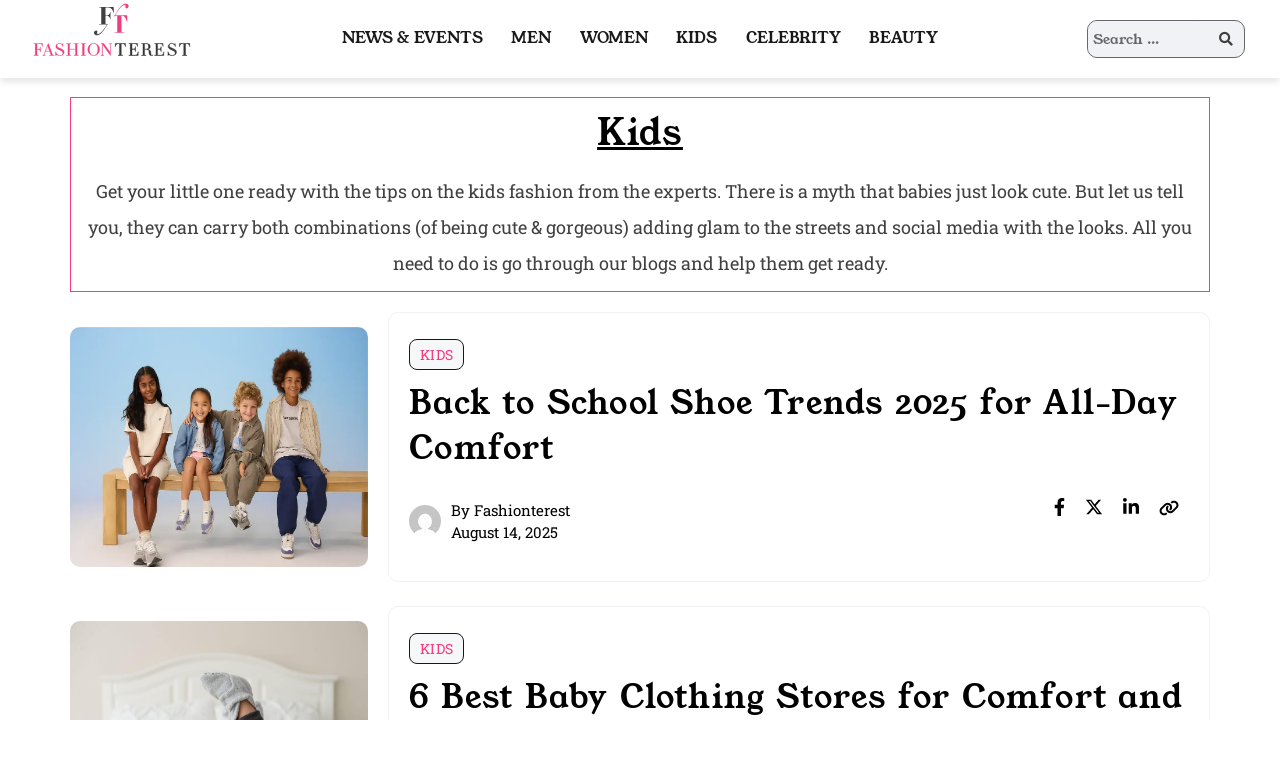

--- FILE ---
content_type: text/html; charset=UTF-8
request_url: https://fashionterest.com/kids/
body_size: 31677
content:
<!doctype html>
<html lang="en-US">
<head><script>if(navigator.userAgent.match(/MSIE|Internet Explorer/i)||navigator.userAgent.match(/Trident\/7\..*?rv:11/i)){var href=document.location.href;if(!href.match(/[?&]nowprocket/)){if(href.indexOf("?")==-1){if(href.indexOf("#")==-1){document.location.href=href+"?nowprocket=1"}else{document.location.href=href.replace("#","?nowprocket=1#")}}else{if(href.indexOf("#")==-1){document.location.href=href+"&nowprocket=1"}else{document.location.href=href.replace("#","&nowprocket=1#")}}}}</script><script>(()=>{class RocketLazyLoadScripts{constructor(){this.v="2.0.3",this.userEvents=["keydown","keyup","mousedown","mouseup","mousemove","mouseover","mouseenter","mouseout","mouseleave","touchmove","touchstart","touchend","touchcancel","wheel","click","dblclick","input","visibilitychange"],this.attributeEvents=["onblur","onclick","oncontextmenu","ondblclick","onfocus","onmousedown","onmouseenter","onmouseleave","onmousemove","onmouseout","onmouseover","onmouseup","onmousewheel","onscroll","onsubmit"]}async t(){this.i(),this.o(),/iP(ad|hone)/.test(navigator.userAgent)&&this.h(),this.u(),this.l(this),this.m(),this.k(this),this.p(this),this._(),await Promise.all([this.R(),this.L()]),this.lastBreath=Date.now(),this.S(this),this.P(),this.D(),this.O(),this.M(),await this.C(this.delayedScripts.normal),await this.C(this.delayedScripts.defer),await this.C(this.delayedScripts.async),this.F("domReady"),await this.T(),await this.j(),await this.I(),this.F("windowLoad"),await this.A(),window.dispatchEvent(new Event("rocket-allScriptsLoaded")),this.everythingLoaded=!0,this.lastTouchEnd&&await new Promise((t=>setTimeout(t,500-Date.now()+this.lastTouchEnd))),this.H(),this.F("all"),this.U(),this.W()}i(){this.CSPIssue=sessionStorage.getItem("rocketCSPIssue"),document.addEventListener("securitypolicyviolation",(t=>{this.CSPIssue||"script-src-elem"!==t.violatedDirective||"data"!==t.blockedURI||(this.CSPIssue=!0,sessionStorage.setItem("rocketCSPIssue",!0))}),{isRocket:!0})}o(){window.addEventListener("pageshow",(t=>{this.persisted=t.persisted,this.realWindowLoadedFired=!0}),{isRocket:!0}),window.addEventListener("pagehide",(()=>{this.onFirstUserAction=null}),{isRocket:!0})}h(){let t;function e(e){t=e}window.addEventListener("touchstart",e,{isRocket:!0}),window.addEventListener("touchend",(function i(o){Math.abs(o.changedTouches[0].pageX-t.changedTouches[0].pageX)<10&&Math.abs(o.changedTouches[0].pageY-t.changedTouches[0].pageY)<10&&o.timeStamp-t.timeStamp<200&&(o.target.dispatchEvent(new PointerEvent("click",{target:o.target,bubbles:!0,cancelable:!0,detail:1})),event.preventDefault(),window.removeEventListener("touchstart",e,{isRocket:!0}),window.removeEventListener("touchend",i,{isRocket:!0}))}),{isRocket:!0})}q(t){this.userActionTriggered||("mousemove"!==t.type||this.firstMousemoveIgnored?"keyup"===t.type||"mouseover"===t.type||"mouseout"===t.type||(this.userActionTriggered=!0,this.onFirstUserAction&&this.onFirstUserAction()):this.firstMousemoveIgnored=!0),"click"===t.type&&t.preventDefault(),this.savedUserEvents.length>0&&(t.stopPropagation(),t.stopImmediatePropagation()),"touchstart"===this.lastEvent&&"touchend"===t.type&&(this.lastTouchEnd=Date.now()),"click"===t.type&&(this.lastTouchEnd=0),this.lastEvent=t.type,this.savedUserEvents.push(t)}u(){this.savedUserEvents=[],this.userEventHandler=this.q.bind(this),this.userEvents.forEach((t=>window.addEventListener(t,this.userEventHandler,{passive:!1,isRocket:!0})))}U(){this.userEvents.forEach((t=>window.removeEventListener(t,this.userEventHandler,{passive:!1,isRocket:!0}))),this.savedUserEvents.forEach((t=>{t.target.dispatchEvent(new window[t.constructor.name](t.type,t))}))}m(){this.eventsMutationObserver=new MutationObserver((t=>{const e="return false";for(const i of t){if("attributes"===i.type){const t=i.target.getAttribute(i.attributeName);t&&t!==e&&(i.target.setAttribute("data-rocket-"+i.attributeName,t),i.target["rocket"+i.attributeName]=new Function("event",t),i.target.setAttribute(i.attributeName,e))}"childList"===i.type&&i.addedNodes.forEach((t=>{if(t.nodeType===Node.ELEMENT_NODE)for(const i of t.attributes)this.attributeEvents.includes(i.name)&&i.value&&""!==i.value&&(t.setAttribute("data-rocket-"+i.name,i.value),t["rocket"+i.name]=new Function("event",i.value),t.setAttribute(i.name,e))}))}})),this.eventsMutationObserver.observe(document,{subtree:!0,childList:!0,attributeFilter:this.attributeEvents})}H(){this.eventsMutationObserver.disconnect(),this.attributeEvents.forEach((t=>{document.querySelectorAll("[data-rocket-"+t+"]").forEach((e=>{e.setAttribute(t,e.getAttribute("data-rocket-"+t)),e.removeAttribute("data-rocket-"+t)}))}))}k(t){Object.defineProperty(HTMLElement.prototype,"onclick",{get(){return this.rocketonclick||null},set(e){this.rocketonclick=e,this.setAttribute(t.everythingLoaded?"onclick":"data-rocket-onclick","this.rocketonclick(event)")}})}S(t){function e(e,i){let o=e[i];e[i]=null,Object.defineProperty(e,i,{get:()=>o,set(s){t.everythingLoaded?o=s:e["rocket"+i]=o=s}})}e(document,"onreadystatechange"),e(window,"onload"),e(window,"onpageshow");try{Object.defineProperty(document,"readyState",{get:()=>t.rocketReadyState,set(e){t.rocketReadyState=e},configurable:!0}),document.readyState="loading"}catch(t){console.log("WPRocket DJE readyState conflict, bypassing")}}l(t){this.originalAddEventListener=EventTarget.prototype.addEventListener,this.originalRemoveEventListener=EventTarget.prototype.removeEventListener,this.savedEventListeners=[],EventTarget.prototype.addEventListener=function(e,i,o){o&&o.isRocket||!t.B(e,this)&&!t.userEvents.includes(e)||t.B(e,this)&&!t.userActionTriggered||e.startsWith("rocket-")||t.everythingLoaded?t.originalAddEventListener.call(this,e,i,o):t.savedEventListeners.push({target:this,remove:!1,type:e,func:i,options:o})},EventTarget.prototype.removeEventListener=function(e,i,o){o&&o.isRocket||!t.B(e,this)&&!t.userEvents.includes(e)||t.B(e,this)&&!t.userActionTriggered||e.startsWith("rocket-")||t.everythingLoaded?t.originalRemoveEventListener.call(this,e,i,o):t.savedEventListeners.push({target:this,remove:!0,type:e,func:i,options:o})}}F(t){"all"===t&&(EventTarget.prototype.addEventListener=this.originalAddEventListener,EventTarget.prototype.removeEventListener=this.originalRemoveEventListener),this.savedEventListeners=this.savedEventListeners.filter((e=>{let i=e.type,o=e.target||window;return"domReady"===t&&"DOMContentLoaded"!==i&&"readystatechange"!==i||("windowLoad"===t&&"load"!==i&&"readystatechange"!==i&&"pageshow"!==i||(this.B(i,o)&&(i="rocket-"+i),e.remove?o.removeEventListener(i,e.func,e.options):o.addEventListener(i,e.func,e.options),!1))}))}p(t){let e;function i(e){return t.everythingLoaded?e:e.split(" ").map((t=>"load"===t||t.startsWith("load.")?"rocket-jquery-load":t)).join(" ")}function o(o){function s(e){const s=o.fn[e];o.fn[e]=o.fn.init.prototype[e]=function(){return this[0]===window&&t.userActionTriggered&&("string"==typeof arguments[0]||arguments[0]instanceof String?arguments[0]=i(arguments[0]):"object"==typeof arguments[0]&&Object.keys(arguments[0]).forEach((t=>{const e=arguments[0][t];delete arguments[0][t],arguments[0][i(t)]=e}))),s.apply(this,arguments),this}}if(o&&o.fn&&!t.allJQueries.includes(o)){const e={DOMContentLoaded:[],"rocket-DOMContentLoaded":[]};for(const t in e)document.addEventListener(t,(()=>{e[t].forEach((t=>t()))}),{isRocket:!0});o.fn.ready=o.fn.init.prototype.ready=function(i){function s(){parseInt(o.fn.jquery)>2?setTimeout((()=>i.bind(document)(o))):i.bind(document)(o)}return t.realDomReadyFired?!t.userActionTriggered||t.fauxDomReadyFired?s():e["rocket-DOMContentLoaded"].push(s):e.DOMContentLoaded.push(s),o([])},s("on"),s("one"),s("off"),t.allJQueries.push(o)}e=o}t.allJQueries=[],o(window.jQuery),Object.defineProperty(window,"jQuery",{get:()=>e,set(t){o(t)}})}P(){const t=new Map;document.write=document.writeln=function(e){const i=document.currentScript,o=document.createRange(),s=i.parentElement;let n=t.get(i);void 0===n&&(n=i.nextSibling,t.set(i,n));const c=document.createDocumentFragment();o.setStart(c,0),c.appendChild(o.createContextualFragment(e)),s.insertBefore(c,n)}}async R(){return new Promise((t=>{this.userActionTriggered?t():this.onFirstUserAction=t}))}async L(){return new Promise((t=>{document.addEventListener("DOMContentLoaded",(()=>{this.realDomReadyFired=!0,t()}),{isRocket:!0})}))}async I(){return this.realWindowLoadedFired?Promise.resolve():new Promise((t=>{window.addEventListener("load",t,{isRocket:!0})}))}M(){this.pendingScripts=[];this.scriptsMutationObserver=new MutationObserver((t=>{for(const e of t)e.addedNodes.forEach((t=>{"SCRIPT"!==t.tagName||t.noModule||t.isWPRocket||this.pendingScripts.push({script:t,promise:new Promise((e=>{const i=()=>{const i=this.pendingScripts.findIndex((e=>e.script===t));i>=0&&this.pendingScripts.splice(i,1),e()};t.addEventListener("load",i,{isRocket:!0}),t.addEventListener("error",i,{isRocket:!0}),setTimeout(i,1e3)}))})}))})),this.scriptsMutationObserver.observe(document,{childList:!0,subtree:!0})}async j(){await this.J(),this.pendingScripts.length?(await this.pendingScripts[0].promise,await this.j()):this.scriptsMutationObserver.disconnect()}D(){this.delayedScripts={normal:[],async:[],defer:[]},document.querySelectorAll("script[type$=rocketlazyloadscript]").forEach((t=>{t.hasAttribute("data-rocket-src")?t.hasAttribute("async")&&!1!==t.async?this.delayedScripts.async.push(t):t.hasAttribute("defer")&&!1!==t.defer||"module"===t.getAttribute("data-rocket-type")?this.delayedScripts.defer.push(t):this.delayedScripts.normal.push(t):this.delayedScripts.normal.push(t)}))}async _(){await this.L();let t=[];document.querySelectorAll("script[type$=rocketlazyloadscript][data-rocket-src]").forEach((e=>{let i=e.getAttribute("data-rocket-src");if(i&&!i.startsWith("data:")){i.startsWith("//")&&(i=location.protocol+i);try{const o=new URL(i).origin;o!==location.origin&&t.push({src:o,crossOrigin:e.crossOrigin||"module"===e.getAttribute("data-rocket-type")})}catch(t){}}})),t=[...new Map(t.map((t=>[JSON.stringify(t),t]))).values()],this.N(t,"preconnect")}async $(t){if(await this.G(),!0!==t.noModule||!("noModule"in HTMLScriptElement.prototype))return new Promise((e=>{let i;function o(){(i||t).setAttribute("data-rocket-status","executed"),e()}try{if(navigator.userAgent.includes("Firefox/")||""===navigator.vendor||this.CSPIssue)i=document.createElement("script"),[...t.attributes].forEach((t=>{let e=t.nodeName;"type"!==e&&("data-rocket-type"===e&&(e="type"),"data-rocket-src"===e&&(e="src"),i.setAttribute(e,t.nodeValue))})),t.text&&(i.text=t.text),t.nonce&&(i.nonce=t.nonce),i.hasAttribute("src")?(i.addEventListener("load",o,{isRocket:!0}),i.addEventListener("error",(()=>{i.setAttribute("data-rocket-status","failed-network"),e()}),{isRocket:!0}),setTimeout((()=>{i.isConnected||e()}),1)):(i.text=t.text,o()),i.isWPRocket=!0,t.parentNode.replaceChild(i,t);else{const i=t.getAttribute("data-rocket-type"),s=t.getAttribute("data-rocket-src");i?(t.type=i,t.removeAttribute("data-rocket-type")):t.removeAttribute("type"),t.addEventListener("load",o,{isRocket:!0}),t.addEventListener("error",(i=>{this.CSPIssue&&i.target.src.startsWith("data:")?(console.log("WPRocket: CSP fallback activated"),t.removeAttribute("src"),this.$(t).then(e)):(t.setAttribute("data-rocket-status","failed-network"),e())}),{isRocket:!0}),s?(t.fetchPriority="high",t.removeAttribute("data-rocket-src"),t.src=s):t.src="data:text/javascript;base64,"+window.btoa(unescape(encodeURIComponent(t.text)))}}catch(i){t.setAttribute("data-rocket-status","failed-transform"),e()}}));t.setAttribute("data-rocket-status","skipped")}async C(t){const e=t.shift();return e?(e.isConnected&&await this.$(e),this.C(t)):Promise.resolve()}O(){this.N([...this.delayedScripts.normal,...this.delayedScripts.defer,...this.delayedScripts.async],"preload")}N(t,e){this.trash=this.trash||[];let i=!0;var o=document.createDocumentFragment();t.forEach((t=>{const s=t.getAttribute&&t.getAttribute("data-rocket-src")||t.src;if(s&&!s.startsWith("data:")){const n=document.createElement("link");n.href=s,n.rel=e,"preconnect"!==e&&(n.as="script",n.fetchPriority=i?"high":"low"),t.getAttribute&&"module"===t.getAttribute("data-rocket-type")&&(n.crossOrigin=!0),t.crossOrigin&&(n.crossOrigin=t.crossOrigin),t.integrity&&(n.integrity=t.integrity),t.nonce&&(n.nonce=t.nonce),o.appendChild(n),this.trash.push(n),i=!1}})),document.head.appendChild(o)}W(){this.trash.forEach((t=>t.remove()))}async T(){try{document.readyState="interactive"}catch(t){}this.fauxDomReadyFired=!0;try{await this.G(),document.dispatchEvent(new Event("rocket-readystatechange")),await this.G(),document.rocketonreadystatechange&&document.rocketonreadystatechange(),await this.G(),document.dispatchEvent(new Event("rocket-DOMContentLoaded")),await this.G(),window.dispatchEvent(new Event("rocket-DOMContentLoaded"))}catch(t){console.error(t)}}async A(){try{document.readyState="complete"}catch(t){}try{await this.G(),document.dispatchEvent(new Event("rocket-readystatechange")),await this.G(),document.rocketonreadystatechange&&document.rocketonreadystatechange(),await this.G(),window.dispatchEvent(new Event("rocket-load")),await this.G(),window.rocketonload&&window.rocketonload(),await this.G(),this.allJQueries.forEach((t=>t(window).trigger("rocket-jquery-load"))),await this.G();const t=new Event("rocket-pageshow");t.persisted=this.persisted,window.dispatchEvent(t),await this.G(),window.rocketonpageshow&&window.rocketonpageshow({persisted:this.persisted})}catch(t){console.error(t)}}async G(){Date.now()-this.lastBreath>45&&(await this.J(),this.lastBreath=Date.now())}async J(){return document.hidden?new Promise((t=>setTimeout(t))):new Promise((t=>requestAnimationFrame(t)))}B(t,e){return e===document&&"readystatechange"===t||(e===document&&"DOMContentLoaded"===t||(e===window&&"DOMContentLoaded"===t||(e===window&&"load"===t||e===window&&"pageshow"===t)))}static run(){(new RocketLazyLoadScripts).t()}}RocketLazyLoadScripts.run()})();</script>

<script type="rocketlazyloadscript" data-rocket-type="text/javascript">
    (function(c,l,a,r,i,t,y){
        c[a]=c[a]||function(){(c[a].q=c[a].q||[]).push(arguments)};
        t=l.createElement(r);t.async=1;t.src="https://www.clarity.ms/tag/"+i;
        y=l.getElementsByTagName(r)[0];y.parentNode.insertBefore(t,y);
    })(window, document, "clarity", "script", "f9ivoacv84");
</script>

	<!-- Google Tag Manager -->
<script type="rocketlazyloadscript">(function(w,d,s,l,i){w[l]=w[l]||[];w[l].push({'gtm.start':
new Date().getTime(),event:'gtm.js'});var f=d.getElementsByTagName(s)[0],
j=d.createElement(s),dl=l!='dataLayer'?'&l='+l:'';j.async=true;j.src=
'https://www.googletagmanager.com/gtm.js?id='+i+dl;f.parentNode.insertBefore(j,f);
})(window,document,'script','dataLayer','GTM-5V6FZTJ');</script>
<!-- End Google Tag Manager -->
<!-- Global site tag (gtag.js) - Google Analytics -->
<script type="rocketlazyloadscript" async data-rocket-src="//www.googletagmanager.com/gtag/js?id=UA-115472629-1"></script>
<script type="rocketlazyloadscript" async data-rocket-src="//www.googletagmanager.com/gtag/js?id=G-06VS2E18RR"></script>
<script type="rocketlazyloadscript">
  window.dataLayer = window.dataLayer || [];
  function gtag(){dataLayer.push(arguments);}
  gtag('js', new Date());

  gtag('config', 'UA-115472629-1');
  gtag('config', 'G-06VS2E18RR');
</script>
	<meta name="rankz-verification" content="LZyRjZBtYfrzOLKY">
	<meta name="viewport" content="width=device-width,initial-scale=1">
	<!-- <meta name="viewport" content="width=device-width, initial-scale=1.0, user-scalable=no"> -->

	<!-- <meta name="viewport" content="width=device-width, initial-scale = 1.0,maximum-scale=1.0, user-scalable=no" /> -->
	<link rel="profile" href="//gmpg.org/xfn/11">
	<meta name='robots' content='noindex, follow' />
	<style>img:is([sizes="auto" i], [sizes^="auto," i]) { contain-intrinsic-size: 3000px 1500px }</style>
	
	<!-- This site is optimized with the Yoast SEO plugin v24.9 - https://yoast.com/wordpress/plugins/seo/ -->
	<title>Kids Fashion: Get Stylish and Cute Outfit Ideas - Fashionterest</title>
	<meta name="description" content="Explore adorable and stylish outfits for Kids. Stay ahead in dressing your kids with the latest in children&#039;s fashion!" />
	<meta property="og:locale" content="en_US" />
	<meta property="og:type" content="article" />
	<meta property="og:title" content="Kids Fashion: Get Stylish and Cute Outfit Ideas - Fashionterest" />
	<meta property="og:description" content="Explore adorable and stylish outfits for Kids. Stay ahead in dressing your kids with the latest in children&#039;s fashion!" />
	<meta property="og:url" content="https://fashionterest.com/kids/" />
	<meta property="og:site_name" content="Fashionterest" />
	<meta name="twitter:card" content="summary_large_image" />
	<meta name="twitter:site" content="@Fashionterest_" />
	<script type="application/ld+json" class="yoast-schema-graph">{"@context":"https://schema.org","@graph":[{"@type":"CollectionPage","@id":"https://fashionterest.com/kids/","url":"https://fashionterest.com/kids/","name":"Kids Fashion: Get Stylish and Cute Outfit Ideas - Fashionterest","isPartOf":{"@id":"https://fashionterest.com/#website"},"primaryImageOfPage":{"@id":"https://fashionterest.com/kids/#primaryimage"},"image":{"@id":"https://fashionterest.com/kids/#primaryimage"},"thumbnailUrl":"https://fashionterest.com/wp-content/uploads/2025/08/School-Shoe-Trends-1.webp","description":"Explore adorable and stylish outfits for Kids. Stay ahead in dressing your kids with the latest in children's fashion!","breadcrumb":{"@id":"https://fashionterest.com/kids/#breadcrumb"},"inLanguage":"en-US"},{"@type":"ImageObject","inLanguage":"en-US","@id":"https://fashionterest.com/kids/#primaryimage","url":"https://fashionterest.com/wp-content/uploads/2025/08/School-Shoe-Trends-1.webp","contentUrl":"https://fashionterest.com/wp-content/uploads/2025/08/School-Shoe-Trends-1.webp","width":1024,"height":683},{"@type":"BreadcrumbList","@id":"https://fashionterest.com/kids/#breadcrumb","itemListElement":[{"@type":"ListItem","position":1,"name":"Home","item":"https://fashionterest.com/"},{"@type":"ListItem","position":2,"name":"Kids"}]},{"@type":"WebSite","@id":"https://fashionterest.com/#website","url":"https://fashionterest.com/","name":"Fashionterest","description":"Get regular insights about Fashion, Jewellery, Accessories and Beauty, Fashion Tips, and More...","publisher":{"@id":"https://fashionterest.com/#organization"},"alternateName":"Fashionterest","potentialAction":[{"@type":"SearchAction","target":{"@type":"EntryPoint","urlTemplate":"https://fashionterest.com/?s={search_term_string}"},"query-input":{"@type":"PropertyValueSpecification","valueRequired":true,"valueName":"search_term_string"}}],"inLanguage":"en-US"},{"@type":"Organization","@id":"https://fashionterest.com/#organization","name":"Fashionterest","alternateName":"Fashionterest","url":"https://fashionterest.com/","logo":{"@type":"ImageObject","inLanguage":"en-US","@id":"https://fashionterest.com/#/schema/logo/image/","url":"https://fashionterest.com/wp-content/uploads/2021/04/Fashionterest_Final_logo.svg","contentUrl":"https://fashionterest.com/wp-content/uploads/2021/04/Fashionterest_Final_logo.svg","caption":"Fashionterest"},"image":{"@id":"https://fashionterest.com/#/schema/logo/image/"},"sameAs":["https://www.facebook.com/fashionterest/","https://x.com/Fashionterest_","https://www.instagram.com/fashionterestofficial/","https://www.pinterest.com/fashionterestofficial/"]}]}</script>
	<!-- / Yoast SEO plugin. -->


<link rel='dns-prefetch' href='//ajax.googleapis.com' />
<link rel='dns-prefetch' href='//cdn.jsdelivr.net' />
<link rel='dns-prefetch' href='//unpkg.com' />
<link rel='dns-prefetch' href='//fonts.googleapis.com' />
<link rel="alternate" type="application/rss+xml" title="Fashionterest &raquo; Feed" href="//fashionterest.com/feed/" />
<link rel="alternate" type="application/rss+xml" title="Fashionterest &raquo; Kids Category Feed" href="//fashionterest.com/kids/feed/" />
<link rel='stylesheet' id='cali-bootstrap-css' href='//fashionterest.com/wp-content/themes/cali/css/bootstrap/bootstrap.min.css?ver=1' type='text/css' media='all' />
<style id='wp-emoji-styles-inline-css' type='text/css'>

	img.wp-smiley, img.emoji {
		display: inline !important;
		border: none !important;
		box-shadow: none !important;
		height: 1em !important;
		width: 1em !important;
		margin: 0 0.07em !important;
		vertical-align: -0.1em !important;
		background: none !important;
		padding: 0 !important;
	}
</style>
<style id='create-block-tip-style-inline-css' type='text/css'>
.theme-tip{color:#fb397d;margin-bottom:20px;padding:2.5rem}.theme-tip p{font-size:16px;margin:0}.load_more_ias_single{position:relative}.load_more_ias_single .theme-tip:before{background-image: url("data:image/svg+xml,%3C%3Fxml version='1.0' encoding='utf-8'%3F%3E%3C!-- Generator: Adobe Illustrator 27.9.0, SVG Export Plug-In . SVG Version: 6.00 Build 0) --%3E%3Csvg version='1.1' id='Layer_1' xmlns='http://www.w3.org/2000/svg' xmlns:xlink='http://www.w3.org/1999/xlink' x='0px' y='0px' viewBox='0 0 54 54' style='enable-background:new 0 0 54 54;' xml:space='preserve'%3E%3Cstyle type='text/css'%3E .st0%7Bopacity:0.5;fill:%23fb397d;%7D .st1%7Bfill:%23fb397d;stroke:%23fb397d;%7D%0A%3C/style%3E%3Cpath class='st0' d='M25.3,8.5h3.4v5.4h-3.4V8.5z M25.3,0.6h3.4V6h-3.4V0.6z M25.3,48h3.4v5.4h-3.4V48z M25.3,40.1h3.4v5.4h-3.4 V40.1z M21.9,14.8L19,16.5l-2.7-4.7l2.9-1.7L21.9,14.8z M18,8l-3,1.7L12.4,5l2.9-1.7L18,8z M36,46l2.9-1.7l2.7,4.7l-2.9,1.7L36,46z M32.1,39.2l2.9-1.7l2.7,4.7l-2.9,1.7L32.1,39.2z M10.2,19.2l1.7-2.9l4.7,2.7l-1.7,2.9L10.2,19.2z M5,12.4L9.7,15L8,18l-4.7-2.7 L5,12.4z M49,41.6L44.3,39l1.7-3l4.7,2.7L49,41.6z M43.8,34.8l-1.7,2.9L37.5,35l1.7-2.9L43.8,34.8z M8.5,25.3h5.4v3.4H8.5V25.3z M0.6,25.3H6v3.4H0.6V25.3z M48,25.3h5.4v3.4H48V25.3z M40.1,25.3h5.4v3.4h-5.4V25.3z M14.8,32.1l1.7,2.9l-4.7,2.7l-1.7-2.9 L14.8,32.1z M3.3,38.7L8,36l1.7,3L5,41.6L3.3,38.7z M50.7,15.3L46,18l-1.7-3l4.7-2.7L50.7,15.3z M37.5,19l4.7-2.7l1.7,2.9l-4.7,2.7 L37.5,19z M19.2,43.8l-2.9-1.7l2.7-4.7l2.9,1.7L19.2,43.8z M15.3,50.7L12.4,49l2.7-4.7L18,46L15.3,50.7z M38.7,3.3L41.6,5L39,9.7 L36,8L38.7,3.3z M34.8,10.2l2.9,1.7L35,16.5l-2.9-1.7L34.8,10.2z'/%3E%3Cpath class='st1' d='M29.3,35.3l-0.2,0.8c-0.8,0.3-1.4,0.6-1.9,0.7C26.8,36.9,26.4,37,26,37c-0.7,0-1.2-0.2-1.6-0.6 c-0.3-0.3-0.5-0.8-0.5-1.3c0-0.2,0-0.4,0-0.6c0-0.2,0.1-0.5,0.2-0.8l1.4-5.5c0.1-0.3,0.1-0.6,0.2-1c0.1-0.3,0.1-0.6,0.1-0.9 c0-0.5-0.1-0.8-0.3-1c-0.2-0.2-0.5-0.3-1-0.3c-0.2,0-0.4,0-0.8,0.1c-0.3,0-0.6,0.1-0.7,0.2l0.2-0.8c0.7-0.3,1.3-0.5,1.8-0.7 c0.5-0.1,1-0.2,1.3-0.2c0.7,0,1.2,0.2,1.6,0.5c0.3,0.3,0.5,0.8,0.5,1.4c0,0.2,0,0.4,0,0.6c0,0.3-0.1,0.5-0.2,0.8l-1.4,5.5 c-0.1,0.3-0.2,0.7-0.2,1s-0.1,0.6-0.1,0.8c0,0.5,0.1,0.8,0.3,1c0.2,0.2,0.6,0.3,1.1,0.3c0.2,0,0.4,0,0.7-0.1 C28.9,35.4,29.1,35.4,29.3,35.3z M30.2,18.6c0,0.5-0.2,0.9-0.5,1.3s-0.7,0.6-1.2,0.6c-0.4,0-0.8-0.2-1.2-0.5 c-0.3-0.3-0.5-0.7-0.5-1.2s0.2-0.9,0.5-1.3c0.3-0.3,0.7-0.5,1.2-0.5s0.9,0.2,1.2,0.5C30.1,17.8,30.2,18.2,30.2,18.6z'/%3E%3C/svg%3E");background-repeat:no-repeat;background-size:contain;content:"";height:30%;left:-24px;position:absolute;top:5px;width:30%}.load_more_ias_single .theme-tip p{margin-bottom:0!important}.load_more_ias_single .theme-warning:before{background:#fff;content:attr(data-tip-type);height:25px;left:50%;padding:0 20px;position:absolute;top:-13px;transform:translateX(-50%);width:auto}.load_more_ias_single .custom-tip-warning h3{color:#000;font-size:22px;font-weight:500;letter-spacing:1px;text-transform:capitalize}.theme-warning{border:2px solid tomato;color:#fb397d;margin-bottom:20px;padding:16px}.theme-warning p{font-size:16px;margin:0}

</style>
<style id='create-block-pros-cons-style-inline-css' type='text/css'>
.wp-block-create-block-pros-cons{background-color:#21759b;color:#fff;padding:2px}.wp-pros-cons{border-radius:15px;padding:30px}.wp-pros-cons a{text-decoration:none}.wp-pros-cons .wp-pros-cons-heading{font-size:36px;line-height:1.5;padding-bottom:10px;text-align:center}.wp-pros-cons .wppc-boxs{display:grid;gap:1rem 2rem;grid-template-columns:50% 50%;grid-template-columns:1fr 1fr;word-break:break-all}@media screen and (max-width:767px){.wp-pros-cons .wppc-boxs{display:block}}.wp-pros-cons .wppc-boxs .pros-content{background:#fff;border:1px solid #008a3e;border-radius:21px!important;box-shadow:5px 5px 5px #e0e0e0;margin:0}@media screen and (max-width:767px){.wp-pros-cons .wppc-boxs .pros-content:not(:last-child){margin-bottom:100px}}.wp-pros-cons .wppc-boxs .pros-content .wppc-header .wppc-content-title{font-size:24px;font-weight:500;line-height:24px;margin:0;padding:0}.wp-pros-cons .wppc-boxs .cons-content{background:#fff;border:1px solid #bc4b52;border-radius:21px!important;box-shadow:5px 5px 5px #e0e0e0;margin:0}@media screen and (max-width:767px){.wp-pros-cons .wppc-boxs .cons-content:not(:last-child){margin-bottom:100px}}.wp-pros-cons .wppc-boxs .cons-content .wppc-header .wppc-content-title{font-size:24px;font-weight:500;line-height:24px;margin:0;padding:0}.wp-pros-cons .wppc-box-symbol{border-radius:0;height:40px;width:100%}.wp-pros-cons .wppc-box-symbol [class*=fa]{font-size:26px;left:50%;position:absolute;top:50%;transform:translate(-50%,-50%)}.wp-pros-cons .wppc-box-symbol img{display:inline-block;height:auto;min-height:auto;vertical-align:middle;width:30px}.wp-pros-cons .pros-content .wppc-box-symbol{align-items:center;background:#257965;border-radius:20px 20px 0 0;color:#fff;display:flex;padding:0 20px}.wp-pros-cons .cons-content .wppc-box-symbol{align-items:center;background:#bc4b52;border-radius:20px 20px 0 0;color:#fff;display:flex;padding:0 20px}.wp-pros-cons ul.wp-pros-cons-list{list-style:none;margin:0;padding:0 20px}.wp-pros-cons ul.wp-pros-cons-list li{display:block;list-style-type:none;margin:10px 0;padding-left:30px;position:relative;width:100%;word-break:break-word}.wp-pros-cons ul.wp-pros-cons-list li ul{display:block;margin-left:20px;width:100%}.wp-pros-cons ul.wp-pros-cons-list li:before{background-position:1px;background-repeat:no-repeat;background-size:20px 20px;background-size:contain;content:"";height:20px;left:0;padding-right:25px;position:absolute;top:9px;width:20px}.wp-pros-cons .pros-content ul.wp-pros-cons-list li:before{fill:#257965;background-image:url([data-uri]);margin-right:5px}.wp-pros-cons .cons-content ul.wp-pros-cons-list li:before{fill:#bc4b52;background-image:url([data-uri]);margin-right:5px}.wp-pros-cons .wppc-verdict-wrapper{margin:30px;text-justify:inter-word}.wp-pros-cons .wppc-btn-wrapper{align-items:center;display:flex;flex-flow:column;justify-content:center;margin:30px 0 0;text-align:center}.wp-pros-cons .wppc-btn-wrapper .wp-btn{box-shadow:none;display:inline-block;font-size:16px;font-weight:300;line-height:1.5;text-decoration:none}.wp-pros-cons .wppc-btn-wrapper .wp-btn.wp-btn-sm{font-size:14px;line-height:1.5;padding:6px 10px}.wp-pros-cons .wppc-btn-wrapper .wp-btn.wp-btn-md{font-size:16px;line-height:1.5;padding:10px 20px}.wp-pros-cons .wppc-btn-wrapper .wp-btn.wp-btn-lg{font-size:20px;line-height:1.5;padding:10px 24px}.wp-pros-cons .wppc-btn-wrapper .wp-btn:focus{background:#202020}.wp-pros-cons .wppc-btn-wrapper .wppc-btn-icon{vertical-align:middle}.wp-pros-cons .wppc-btn-wrapper .wp-btn.wppc-icon-before{display:flex;flex-flow:row;justify-content:center}.wp-pros-cons .wppc-btn-wrapper .wp-btn.wppc-icon-after{display:flex;flex-flow:row-reverse;justify-content:center}.wp-pros-cons .wppc-btn-wrapper .wp-btn.wppc-icon-before .wppc-btn-icon{margin-right:10px}.wp-pros-cons .wppc-btn-wrapper .wp-btn.wppc-icon-after .wppc-btn-icon{margin-left:10px}.wp-pros-cons.wppc-view1 .wppc-boxs{margin-top:0}.wp-pros-cons.wppc-view1 .wppc-boxs .wppc-header{margin-bottom:20px;text-align:center}.wp-pros-cons.wppc-view1 .wppc-boxs .wppc-header .wppc-content-title{color:#fff;margin:0 0 0 10px}.wp-pros-cons.wppc-view2 .wppc-boxs .wppc-box{border-radius:4px;border-style:solid;border-width:2px}.wp-pros-cons.wppc-view2 .wppc-header{padding:10px 20px}.wp-pros-cons.wppc-view2 .wppc-header .wppc-content-title{color:#fff}.wp-pros-cons.wppc-view2 .pros-content{border-color:#257965}.wp-pros-cons.wppc-view2 .pros-content .wppc-header{background:#257965;color:#fff}.wp-pros-cons.wppc-view2 .cons-content{border-color:#bc4b52}.wp-pros-cons.wppc-view2 .cons-content .wppc-header{background:#bc4b52;color:#fff}.wp-pros-cons.wppc-view3 .wppc-boxs .wppc-box{border-radius:4px}.wp-pros-cons.wppc-view3 .wppc-header{padding:10px 20px}.wp-pros-cons.wppc-view3 .wppc-header .wppc-content-title{color:#fff}.wp-pros-cons.wppc-view3 .pros-content .wppc-header{background:#257965;color:#fff}.wp-pros-cons.wppc-view3 .cons-content .wppc-header{background:#bc4b52;color:#fff}

</style>
<style id='classic-theme-styles-inline-css' type='text/css'>
/*! This file is auto-generated */
.wp-block-button__link{color:#fff;background-color:#32373c;border-radius:9999px;box-shadow:none;text-decoration:none;padding:calc(.667em + 2px) calc(1.333em + 2px);font-size:1.125em}.wp-block-file__button{background:#32373c;color:#fff;text-decoration:none}
</style>
<style id='global-styles-inline-css' type='text/css'>
:root{--wp--preset--aspect-ratio--square: 1;--wp--preset--aspect-ratio--4-3: 4/3;--wp--preset--aspect-ratio--3-4: 3/4;--wp--preset--aspect-ratio--3-2: 3/2;--wp--preset--aspect-ratio--2-3: 2/3;--wp--preset--aspect-ratio--16-9: 16/9;--wp--preset--aspect-ratio--9-16: 9/16;--wp--preset--color--black: #000000;--wp--preset--color--cyan-bluish-gray: #abb8c3;--wp--preset--color--white: #ffffff;--wp--preset--color--pale-pink: #f78da7;--wp--preset--color--vivid-red: #cf2e2e;--wp--preset--color--luminous-vivid-orange: #ff6900;--wp--preset--color--luminous-vivid-amber: #fcb900;--wp--preset--color--light-green-cyan: #7bdcb5;--wp--preset--color--vivid-green-cyan: #00d084;--wp--preset--color--pale-cyan-blue: #8ed1fc;--wp--preset--color--vivid-cyan-blue: #0693e3;--wp--preset--color--vivid-purple: #9b51e0;--wp--preset--gradient--vivid-cyan-blue-to-vivid-purple: linear-gradient(135deg,rgba(6,147,227,1) 0%,rgb(155,81,224) 100%);--wp--preset--gradient--light-green-cyan-to-vivid-green-cyan: linear-gradient(135deg,rgb(122,220,180) 0%,rgb(0,208,130) 100%);--wp--preset--gradient--luminous-vivid-amber-to-luminous-vivid-orange: linear-gradient(135deg,rgba(252,185,0,1) 0%,rgba(255,105,0,1) 100%);--wp--preset--gradient--luminous-vivid-orange-to-vivid-red: linear-gradient(135deg,rgba(255,105,0,1) 0%,rgb(207,46,46) 100%);--wp--preset--gradient--very-light-gray-to-cyan-bluish-gray: linear-gradient(135deg,rgb(238,238,238) 0%,rgb(169,184,195) 100%);--wp--preset--gradient--cool-to-warm-spectrum: linear-gradient(135deg,rgb(74,234,220) 0%,rgb(151,120,209) 20%,rgb(207,42,186) 40%,rgb(238,44,130) 60%,rgb(251,105,98) 80%,rgb(254,248,76) 100%);--wp--preset--gradient--blush-light-purple: linear-gradient(135deg,rgb(255,206,236) 0%,rgb(152,150,240) 100%);--wp--preset--gradient--blush-bordeaux: linear-gradient(135deg,rgb(254,205,165) 0%,rgb(254,45,45) 50%,rgb(107,0,62) 100%);--wp--preset--gradient--luminous-dusk: linear-gradient(135deg,rgb(255,203,112) 0%,rgb(199,81,192) 50%,rgb(65,88,208) 100%);--wp--preset--gradient--pale-ocean: linear-gradient(135deg,rgb(255,245,203) 0%,rgb(182,227,212) 50%,rgb(51,167,181) 100%);--wp--preset--gradient--electric-grass: linear-gradient(135deg,rgb(202,248,128) 0%,rgb(113,206,126) 100%);--wp--preset--gradient--midnight: linear-gradient(135deg,rgb(2,3,129) 0%,rgb(40,116,252) 100%);--wp--preset--font-size--small: 13px;--wp--preset--font-size--medium: 20px;--wp--preset--font-size--large: 36px;--wp--preset--font-size--x-large: 42px;--wp--preset--spacing--20: 0.44rem;--wp--preset--spacing--30: 0.67rem;--wp--preset--spacing--40: 1rem;--wp--preset--spacing--50: 1.5rem;--wp--preset--spacing--60: 2.25rem;--wp--preset--spacing--70: 3.38rem;--wp--preset--spacing--80: 5.06rem;--wp--preset--shadow--natural: 6px 6px 9px rgba(0, 0, 0, 0.2);--wp--preset--shadow--deep: 12px 12px 50px rgba(0, 0, 0, 0.4);--wp--preset--shadow--sharp: 6px 6px 0px rgba(0, 0, 0, 0.2);--wp--preset--shadow--outlined: 6px 6px 0px -3px rgba(255, 255, 255, 1), 6px 6px rgba(0, 0, 0, 1);--wp--preset--shadow--crisp: 6px 6px 0px rgba(0, 0, 0, 1);}:where(.is-layout-flex){gap: 0.5em;}:where(.is-layout-grid){gap: 0.5em;}body .is-layout-flex{display: flex;}.is-layout-flex{flex-wrap: wrap;align-items: center;}.is-layout-flex > :is(*, div){margin: 0;}body .is-layout-grid{display: grid;}.is-layout-grid > :is(*, div){margin: 0;}:where(.wp-block-columns.is-layout-flex){gap: 2em;}:where(.wp-block-columns.is-layout-grid){gap: 2em;}:where(.wp-block-post-template.is-layout-flex){gap: 1.25em;}:where(.wp-block-post-template.is-layout-grid){gap: 1.25em;}.has-black-color{color: var(--wp--preset--color--black) !important;}.has-cyan-bluish-gray-color{color: var(--wp--preset--color--cyan-bluish-gray) !important;}.has-white-color{color: var(--wp--preset--color--white) !important;}.has-pale-pink-color{color: var(--wp--preset--color--pale-pink) !important;}.has-vivid-red-color{color: var(--wp--preset--color--vivid-red) !important;}.has-luminous-vivid-orange-color{color: var(--wp--preset--color--luminous-vivid-orange) !important;}.has-luminous-vivid-amber-color{color: var(--wp--preset--color--luminous-vivid-amber) !important;}.has-light-green-cyan-color{color: var(--wp--preset--color--light-green-cyan) !important;}.has-vivid-green-cyan-color{color: var(--wp--preset--color--vivid-green-cyan) !important;}.has-pale-cyan-blue-color{color: var(--wp--preset--color--pale-cyan-blue) !important;}.has-vivid-cyan-blue-color{color: var(--wp--preset--color--vivid-cyan-blue) !important;}.has-vivid-purple-color{color: var(--wp--preset--color--vivid-purple) !important;}.has-black-background-color{background-color: var(--wp--preset--color--black) !important;}.has-cyan-bluish-gray-background-color{background-color: var(--wp--preset--color--cyan-bluish-gray) !important;}.has-white-background-color{background-color: var(--wp--preset--color--white) !important;}.has-pale-pink-background-color{background-color: var(--wp--preset--color--pale-pink) !important;}.has-vivid-red-background-color{background-color: var(--wp--preset--color--vivid-red) !important;}.has-luminous-vivid-orange-background-color{background-color: var(--wp--preset--color--luminous-vivid-orange) !important;}.has-luminous-vivid-amber-background-color{background-color: var(--wp--preset--color--luminous-vivid-amber) !important;}.has-light-green-cyan-background-color{background-color: var(--wp--preset--color--light-green-cyan) !important;}.has-vivid-green-cyan-background-color{background-color: var(--wp--preset--color--vivid-green-cyan) !important;}.has-pale-cyan-blue-background-color{background-color: var(--wp--preset--color--pale-cyan-blue) !important;}.has-vivid-cyan-blue-background-color{background-color: var(--wp--preset--color--vivid-cyan-blue) !important;}.has-vivid-purple-background-color{background-color: var(--wp--preset--color--vivid-purple) !important;}.has-black-border-color{border-color: var(--wp--preset--color--black) !important;}.has-cyan-bluish-gray-border-color{border-color: var(--wp--preset--color--cyan-bluish-gray) !important;}.has-white-border-color{border-color: var(--wp--preset--color--white) !important;}.has-pale-pink-border-color{border-color: var(--wp--preset--color--pale-pink) !important;}.has-vivid-red-border-color{border-color: var(--wp--preset--color--vivid-red) !important;}.has-luminous-vivid-orange-border-color{border-color: var(--wp--preset--color--luminous-vivid-orange) !important;}.has-luminous-vivid-amber-border-color{border-color: var(--wp--preset--color--luminous-vivid-amber) !important;}.has-light-green-cyan-border-color{border-color: var(--wp--preset--color--light-green-cyan) !important;}.has-vivid-green-cyan-border-color{border-color: var(--wp--preset--color--vivid-green-cyan) !important;}.has-pale-cyan-blue-border-color{border-color: var(--wp--preset--color--pale-cyan-blue) !important;}.has-vivid-cyan-blue-border-color{border-color: var(--wp--preset--color--vivid-cyan-blue) !important;}.has-vivid-purple-border-color{border-color: var(--wp--preset--color--vivid-purple) !important;}.has-vivid-cyan-blue-to-vivid-purple-gradient-background{background: var(--wp--preset--gradient--vivid-cyan-blue-to-vivid-purple) !important;}.has-light-green-cyan-to-vivid-green-cyan-gradient-background{background: var(--wp--preset--gradient--light-green-cyan-to-vivid-green-cyan) !important;}.has-luminous-vivid-amber-to-luminous-vivid-orange-gradient-background{background: var(--wp--preset--gradient--luminous-vivid-amber-to-luminous-vivid-orange) !important;}.has-luminous-vivid-orange-to-vivid-red-gradient-background{background: var(--wp--preset--gradient--luminous-vivid-orange-to-vivid-red) !important;}.has-very-light-gray-to-cyan-bluish-gray-gradient-background{background: var(--wp--preset--gradient--very-light-gray-to-cyan-bluish-gray) !important;}.has-cool-to-warm-spectrum-gradient-background{background: var(--wp--preset--gradient--cool-to-warm-spectrum) !important;}.has-blush-light-purple-gradient-background{background: var(--wp--preset--gradient--blush-light-purple) !important;}.has-blush-bordeaux-gradient-background{background: var(--wp--preset--gradient--blush-bordeaux) !important;}.has-luminous-dusk-gradient-background{background: var(--wp--preset--gradient--luminous-dusk) !important;}.has-pale-ocean-gradient-background{background: var(--wp--preset--gradient--pale-ocean) !important;}.has-electric-grass-gradient-background{background: var(--wp--preset--gradient--electric-grass) !important;}.has-midnight-gradient-background{background: var(--wp--preset--gradient--midnight) !important;}.has-small-font-size{font-size: var(--wp--preset--font-size--small) !important;}.has-medium-font-size{font-size: var(--wp--preset--font-size--medium) !important;}.has-large-font-size{font-size: var(--wp--preset--font-size--large) !important;}.has-x-large-font-size{font-size: var(--wp--preset--font-size--x-large) !important;}
:where(.wp-block-post-template.is-layout-flex){gap: 1.25em;}:where(.wp-block-post-template.is-layout-grid){gap: 1.25em;}
:where(.wp-block-columns.is-layout-flex){gap: 2em;}:where(.wp-block-columns.is-layout-grid){gap: 2em;}
:root :where(.wp-block-pullquote){font-size: 1.5em;line-height: 1.6;}
</style>
<link rel='stylesheet' id='cali-fonts-css' href='//fonts.googleapis.com/css?family=Playfair+Display:400,400i,700|Work+Sans:300,400,500,600' type='text/css' media='all' />
<link data-minify="1" rel='stylesheet' id='cali-style-css' href='//fashionterest.com/wp-content/cache/min/1/wp-content/themes/cali/style.css?ver=1745320865' type='text/css' media='all' />
<link data-minify="1" rel='stylesheet' id='fashion_custom-css' href='//fashionterest.com/wp-content/cache/min/1/wp-content/themes/cali/css/custom.css?ver=1745320865' type='text/css' media='all' />
<link data-minify="1" rel='stylesheet' id='cali-icons-css' href='//fashionterest.com/wp-content/cache/min/1/wp-content/themes/cali/fonts/fontawesome/fontawesome-all.min.css?ver=1745320865' type='text/css' media='all' />
<link data-minify="1" rel='stylesheet' id='pros-cons-css' href='//fashionterest.com/wp-content/cache/background-css/1/fashionterest.com/wp-content/cache/min/1/wp-content/themes/cali/css/pros-cons.css?ver=1745320916&wpr_t=1759843305' type='text/css' media='all' />
<link data-minify="1" rel='stylesheet' id='responsive-css' href='//fashionterest.com/wp-content/cache/min/1/wp-content/themes/cali/css/responsive.css?ver=1745320865' type='text/css' media='all' />
<link data-minify="1" rel='stylesheet' id='cali-bx-slider-style-css' href='//fashionterest.com/wp-content/cache/background-css/1/fashionterest.com/wp-content/cache/min/1/bxslider/4.2.12/jquery.bxslider.css?ver=1745320865&wpr_t=1759843305' type='text/css' media='all' />
<link data-minify="1" rel='stylesheet' id='cali-owl-css-css' href='//fashionterest.com/wp-content/cache/background-css/1/fashionterest.com/wp-content/cache/min/1/wp-content/themes/cali/css/owl.carousel.css?ver=1745320865&wpr_t=1759843305' type='text/css' media='all' />
<style id='rocket-lazyload-inline-css' type='text/css'>
.rll-youtube-player{position:relative;padding-bottom:56.23%;height:0;overflow:hidden;max-width:100%;}.rll-youtube-player:focus-within{outline: 2px solid currentColor;outline-offset: 5px;}.rll-youtube-player iframe{position:absolute;top:0;left:0;width:100%;height:100%;z-index:100;background:0 0}.rll-youtube-player img{bottom:0;display:block;left:0;margin:auto;max-width:100%;width:100%;position:absolute;right:0;top:0;border:none;height:auto;-webkit-transition:.4s all;-moz-transition:.4s all;transition:.4s all}.rll-youtube-player img:hover{-webkit-filter:brightness(75%)}.rll-youtube-player .play{height:100%;width:100%;left:0;top:0;position:absolute;background:var(--wpr-bg-f4707ca0-f8cf-4728-9e44-fce3bf912b18) no-repeat center;background-color: transparent !important;cursor:pointer;border:none;}
</style>
<script type="rocketlazyloadscript" data-rocket-type="text/javascript" data-rocket-src="//fashionterest.com/wp-includes/js/jquery/jquery.min.js?ver=3.7.1" id="jquery-core-js" data-rocket-defer defer></script>
<script type="rocketlazyloadscript" data-rocket-type="text/javascript" data-rocket-src="//fashionterest.com/wp-includes/js/jquery/jquery-migrate.min.js?ver=3.4.1" id="jquery-migrate-js" data-rocket-defer defer></script>
<script type="rocketlazyloadscript" data-minify="1" data-rocket-type="text/javascript" data-rocket-src="//fashionterest.com/wp-content/cache/min/1/ajax/libs/jquery/3.1.1/jquery.min.js?ver=1745320865" id="cali-jqueryscript-js" data-rocket-defer defer></script>
<script type="rocketlazyloadscript" data-minify="1" data-rocket-type="text/javascript" data-rocket-src="//fashionterest.com/wp-content/cache/min/1/bxslider/4.2.12/jquery.bxslider.min.js?ver=1745320865" id="cali-bx-slider-script-js" data-rocket-defer defer></script>
<script type="rocketlazyloadscript" data-minify="1" data-rocket-type="text/javascript" data-rocket-src="//fashionterest.com/wp-content/cache/min/1/wp-content/themes/cali/js/fashionterest-custom.js?ver=1745320865" id="fashionterest-custom-js" data-rocket-defer defer></script>
<link rel="https://api.w.org/" href="//fashionterest.com/wp-json/" /><link rel="alternate" title="JSON" type="application/json" href="//fashionterest.com/wp-json/wp/v2/categories/1681" /><link rel="EditURI" type="application/rsd+xml" title="RSD" href="//fashionterest.com/xmlrpc.php?rsd" />
<style>#wpdevart_lb_overlay{background-color:#000000;} #wpdevart_lb_overlay.wpdevart_opacity{opacity:0.78 !important;} #wpdevart_lb_main_desc{
				 -webkit-transition: opacity 0.3s ease;
				 -moz-transition: opacity 0.3s ease;
				 -o-transition: opacity 0.3s ease;
				 transition: opacity 0.3s ease;} #wpdevart_lb_information_content{
				 -webkit-transition: opacity 0.3s ease;
				 -moz-transition: opacity 0.3s ease;
				 -o-transition: opacity 0.3s ease;
				 transition: opacity 0.3s ease;}
		#wpdevart_lb_information_content{
			width:100%;	
			padding-top:0px;
			padding-bottom:0px;
		}
		#wpdevart_info_counter_of_imgs{
			    display: inline-block;
				padding-left:15px;
				padding-right:4px;
				font-size:20px;
				color:#000000;
		}
		#wpdevart_info_caption{
			    display: inline-block;
				padding-left:15px;
				padding-right:4px;
				font-size:20px;
				color:#000000;
		}
		#wpdevart_info_title{
			    display: inline-block;
				padding-left:4px;
				padding-right:4px;
				font-size:15px;
				color:#000000;
		}
		@-webkit-keyframes rotate {
			to   {-webkit-transform: rotate(360deg);}
			from  {-webkit-transform: rotate(0deg);}
		}
		@keyframes rotate {
			to   {transform: rotate(360deg);}
			from  {transform: rotate(0deg);}
		}
		#wpdevart_lb_loading_img,#wpdevart_lb_loading_img_first{
			-webkit-animation: rotate 2s linear  infinite;
    		animation: rotate 2s linear infinite;
		}
	  </style>      <meta name='outreach_verification' content='EU8TDKsCTzCsziVTL5ly' />
<link rel="icon" href="//fashionterest.com/wp-content/uploads/2020/02/cropped-favicon-32x32.png" sizes="32x32" />
<link rel="icon" href="//fashionterest.com/wp-content/uploads/2020/02/cropped-favicon-192x192.png" sizes="192x192" />
<link rel="apple-touch-icon" href="//fashionterest.com/wp-content/uploads/2020/02/cropped-favicon-180x180.png" />
<meta name="msapplication-TileImage" content="https://fashionterest.com/wp-content/uploads/2020/02/cropped-favicon-270x270.png" />
		<style type="text/css" id="wp-custom-css">
			.entry-content h3 span{
    color:#000 !important;
    color: #000;
    font-size: 18px;
    line-height: 2;
}
p.has-text-align-center.gallary-desc {
    text-align: center;
    padding-left: 10px;
    padding-right: 10px;
}
.search-results .nav-links span.page-numbers.current {
    color: #fb397d;
}
.google_ads_custom_old, .google_ads_custom {
    padding: 10px 10px;
}
body.home.blog.wp-custom-logo.header-is-sticky.hfeed.homePage .post-layout.post-layout-home.post-layout-columns-2 .entry-content,
body.home.blog.wp-custom-logo.header-is-sticky.hfeed.homePage .post-layout.post-layout-home.post-layout-columns-2 footer.entry-footer.clearfix{
    display: none;
}
.single-post-layout .entry-content .code-block {
    display: none;
}

.site-sidebar.widget-area section#text-12 {
    margin-top: 20px !important;
}
h1#site-title {
    display: none;
}
/*Single post author blog karan 19-01-23 start*/
.single-post .author-box .author-description {
    display: flex;
	 word-spacing: 6px;
}
.single-post .author-box .author-name {
    font-size: 24px;
    font-weight:700;
	word-spacing: 6px;
    display: inline-flex;
    padding-bottom: 10px;
	font-size: 20px;
}
.single-post .author-box, section.blog-author-banner .position-relative, section.blog-author-banner .position-relative {
    border: 3px solid #fb397d;
}
.single-post .author-box{
	padding: 10px;
}
.single-post .author-box .author-img {
    float: left;
    margin-right: 15px;

}
.single-post .author-box .author-img img{
        border-radius: 50%;
}

#upprev_box h6, .wp-admin .upprev_box h6 {
    font-size: 18px;
}

/*Author page css karan*/
.author-box-main {
    width: auto;
    display: inline-block;
    padding: 10px;
    box-shadow: 0 1px 3px 0 rgba(0,0,0,.1);
    margin-bottom: 25px;
}
.blog-author-banner {
    margin-top: 40px;
}

section.blog-author-banner .position-relative {
    position: relative!important;
}
.author-box-main.text-center.position-relative.p-5.bg-off-white {
    text-align: center;
    padding: 50px;
    width: 100%;
}
.author-box-main .author-image {
    margin-top: -7rem;
}
.author-box-main.text-center.position-relative.p-5.bg-off-white .author_avtar img {
    border-radius: 50%;
}
section.blog-author-banner .user_desc {
    display: grid;
    text-align: justify;
    color: #000;
    font-size: 18px;
    line-height: 30px;
}
/* author  */   
.author #site-navigation {
    z-index: 9;
}
.author-section {
    padding: 60px 0px;
}
.author-section .author-avatar img {
    margin-top: -90px; 
    border-radius: 100%; 
    min-width: 80px;
    height: 80px;
}
.author-section #author-info {
    text-align: center;
}  
.author-section .entry-content h2.entry-title {
    font-size: 24px; 
    height: 100%;
} 
.author-section #author-description h3.author-name{
    font-family: 'Black Han Sans', sans-serif; 
    font-size: 20px; 
    margin-bottom: 8px;
    font-weight: 500;
    line-height: 1.2; 
} 
.author-section .entry-content {
    display: flex;
    flex-direction: column;
    justify-content: space-between;
}
.article-box p a{
  text-decoration: underline;
}
.article-box p a:hover{
  text-decoration: none;
  background: #f6e56e;
}
.article-box ul {
    list-style: disc;
    padding-left: 15px;
}
.article-box ul.sponsered {
    list-style: none;
    padding-left: 0;
}
.article-box p, .article-box li {
    line-height: 1.4em;
}
.blog-author-banner {
/*     padding: 50px 50px 50px 50px; */
}
.author-box * {
    position: relative;
    z-index: 2;
}
.author-box-main .author-image {
    margin-top: -7rem;
}

section.blog-author-banner .position-relative {
    position: relative!important;
}
section.blog-author-banner .user_desc {
    display: grid;
    text-align: justify;
    color: #000;
    font-size: 18px;
    line-height: 30px;
}

section.blog-author-banner .author-box .author-image {
    width: 136px;
    height: 136px;
    object-fit: cover;
    border-radius: 50%;
    border: 1px solid #fafafa;
}
/*section.blog-author-banner .bg-off-white {
    background-color: #ffffff;
}*/


.author-box-main.text-center.position-relative.p-5.bg-off-white {
    text-align: center;
    padding: 50px;
    width: 100%;
}


.author-section .author-avatar img {
    margin-top: -90px; 
    border-radius: 100%; 
    min-width: 80px;
    height: 80px;
}
.avatar {
    float: none !important;
}
section.related-posts .row {
    display: flex;
    flex-wrap: wrap;
}
section.related-posts .col-lg-4.col-md-4.mb-art {
    width: 33.333%;
    padding: 10px;
    box-sizing: border-box;
}
h2.entry-title.default-max-width {
    /* max-height: 90px; */
}
section.related-posts .post_con{
    margin: 0px 15px 0px 15px;
}
.blog-author-banner .author-box {
    background-color: #7ec7e5c9;
    color: #FFF;
    padding-top: 100px !important;
}

.blog-author-banner .author-box p {
    color: #FFF;
    padding: 0 0 20px;
}
body ins.adsbygoogle.adsbygoogle-noablate {
    display: none !important;
}
.blog-author-banner .author-box .author_avtar {
    position: absolute;
    top: 0;
    left: 50%;
    transform: translateX(-50%);
}
.post_con .d-flex.author {
    display: flex;
}
.d-flex.author .me-2 img{
    border-radius: 50%;
}
.post_con .author_post_details {
    display: flex;
}

.post_con .author_post_details a {
    padding-left: 40px;
    margin-top: 20px;
}

@media(max-width:1000px) {
    section.related-posts .col-lg-4.col-md-4.mb-art{
        width: 50%;
    }
}

@media(max-width:767px) {
    .blog-author-banner {
        padding: 10px 35px 35px 35px;
    }
    .author-box.text-center.position-relative.p-5.bg-off-white {
        padding: 20px;
    }
    section.related-posts .row {
        display: inline-block;
    }
    section.related-posts .col-lg-4.col-md-4.mb-art {
        width: 100%;
        padding: 10px;
        margin: 0 auto;
    }
}
@media(min-width:768px) and (max-width: 1200px) {
    .post_con .author_post_details {
        display: inline-block;
    }
    .post_con .author_post_details a {
        padding-left: 15px;
    }
    .text-deep-purple {
        font-size: 18px;
        margin-left: 10px!important;
    }
    h2.entry-title.default-max-width {
        /* max-height: 80px; */
        font-size: 18px;
    }
    section.related-posts .entry-content {
        /* min-height: 650px; */
    }
}
div#upprev_box {
    width: 600px !important;
}

#upprev_box h6, .wp-admin .upprev_box h6 {
    font-size: 18px !important;
}

section.related-posts .entry-content .post_con .author {
    position: unset;
    top: auto;
    bottom: 10px;
}

.related-posts .entry-content > img {
    object-fit: cover;
    margin-top: 0;
	min-height: 255px;
}
.related-posts .author_post_details {
    display: flex;
    align-items: center;
}
.related-posts .author_post_details > div {
    font-size: 14px;
    line-height: normal;
}
.related-posts .author_post_details > div p {
    font-size: 13px;
    margin: 0;
    line-height: normal;
}
.related-posts .author_post_details a{
    margin-top: 0;
    margin-left: auto;
}
.author .pagination_custom {
    text-align: center;
    margin-top: 30px;
}
.pagination_custom > * {
    margin: 5px;
    display: inline-block;
    font-size: 18px;
    border: 1px solid;
    padding: 10px;
    height: 40px;
    min-width: 40px;
    line-height: 18px;
}
/*ins.adsbygoogle, ins.adsbygoogle iframe, #aswift_1_host {
    width: 100% !important;
}
*/
/* ins.adsbygoogle, ins.adsbygoogle iframe, #aswift_1_host {
    width: auto !important;
} */
@media (max-width:1280px){
    .related-posts .author_post_details > div,
    .related-posts .author_post_details a {
        font-size: 14px;
    }
    .related-posts .author_post_details > div p {
        font-size: 12px;
    }
    section.related-posts .post_con p{
        font-size: 14px;
        line-height: 1.6;
    }
}
/*06-01-23
-----POPUP CSS-----------
*/

div#popmake-80419 div#feedbackpopup {
    text-align: center;
}

div#feedbackpopup p {
    color: black;
}

div#feedbackpopup .modal-logo img {
    height: 50%;
    width: 40%;
}

div#popmake-80419 {
    height: 560px;
    width: 430px;
    text-align: center;
}
span.suggestion-desc textarea.wpcf7-form-control.wpcf7-textarea.wpcf7-validates-as-required {
    margin-top: 10px;
    border-radius: 5px;
    border: 1px solid black;
}
span.feedback-ratting span.wpcf7-form-control-wrap.rating {
    /* margin: 230px 110px 0 0; */
    position: unset;
}
.feedback-popup .full-line {
    border-top: 1px solid #000;
    display: block;
}
.feedback-popup .wpcf7-spinner {
    position: absolute;
}

div#feedbackpopup p.feedback-thank {
    font-weight: 700;
    margin-top: 0px;
    line-height: 1.4;
    font-size: 14px;
}

/*div#feedbackpopup p.suggestion-title {
    margin-top: 35px;
}*/
/*@media screen and (min-width: 767px) and (max-width: 991px) {
    span.feedback-ratting span.wpcf7-form-control-wrap.rating {
        margin: 0 auto;
    }
    div#feedbackpopup p.suggestion-title {
        margin-top: -10px;
    }
}*/
@media screen and (max-width: 767px){
    div#popmake-80419 {
        max-width: calc(100% - 30px) !important;
        right: 0;
        left: 0;
        margin-left: auto;
        margin-right: auto;
    }
		img.custom-logo.custom-mobile {
			max-width: 50px;
			width: 100%;
	}
}
.loader {
    display: block;
    margin: 20px auto;
    width: 40px;
    height: 40px;
}
		</style>
		<style id="kirki-inline-styles">body{color:#191919;}h1:not(.site-title), h2, h3, h4, h5, h6{color:#000000;}.entry-content{color:#404040;}.site-title a, .site-title--footer a, .site-title--mobile a, .site-title a:visited, .site-title--footer a:visited, .site-title--mobile a:visited{color:#000000;}.site-title a:hover, .site-title a:focus, .site-title--footer a:hover, .site-title--footer a:focus, .site-title--mobile a:hover, .site-title--mobile a:focus{color:#fb397d;}.site-description{color:#191919;}.main-navigation ul li a, .secondary-navigation .site-search_submit, .wc-header-cart__wrap .wc-header-cart__link, .header-top .social-navigation a{color:#191919;}.site-footer, .footer-navigation{background-color:#ffffff;}.font-family--1,h1,h2,h3,h4,h5,h6,blockquote,cite,.more-link,.entry-title,.entry-meta .author,.byline .author,.byline em,.entry-meta .author a.url,.dropcap::first-letter,.site-title,.site-title--footer,.site-title--mobile.site-search__wrap .site-search_input,.widget_search .site-search .site-search_input,.author_name,.comment-author,.page-author_name,.slide-overlay_author{font-family:Young_Serif;}.font-family--2,body,button,input,select,optgroup,textarea,.ca-category,.page-header_subtitle,.shop-overlay_subtitle{font-family:Roboto_Slab;}@media (min-width: 768px){html{font-size:16px;}}@media (max-width: 767px){html{font-size:14px;}}@media (min-width: 1200px){.main-navigation a, .footer-navigation a{font-size:13px;}.main-navigation ul .sub-menu li a, .main-navigation ul .children li a{font-size:15px;}}@media (max-width: 1199px){.main-navigation a, .footer-navigation a{font-size:15px;}.main-navigation ul .sub-menu li a, .main-navigation ul .children li a{font-size:13px;}}</style><noscript><style id="rocket-lazyload-nojs-css">.rll-youtube-player, [data-lazy-src]{display:none !important;}</style></noscript>	<script type="rocketlazyloadscript" data-rocket-src="//pagead2.googlesyndication.com/pagead/js/adsbygoogle.js" data-rocket-defer defer></script>
	<link rel="preload" href="//fashionterest.com/wp-content/themes/cali/fonts/fontawesome/fa-solid-900.woff2" as="font" crossorigin="anonymous">
	<link rel="preload" href="//fashionterest.com/wp-content/themes/cali/fonts/fontawesome/fa-brands-400.woff2" as="font" crossorigin="anonymous">
<!-- 30e2800ba3759f121733a21a01059c4376ba9c38 -->

<style id="wpr-lazyload-bg-container"></style><style id="wpr-lazyload-bg-exclusion"></style>
<noscript>
<style id="wpr-lazyload-bg-nostyle">.pros.wp-pros-cons-list li::before,.cons.wp-pros-cons-list li::before{--wpr-bg-e0101cff-0e4e-4f6e-b323-7a69e37b6aae: url('https://fashionterest.com/wp-content/themes/cali/images/check-solid.svg');}.cons.wp-pros-cons-list li::before{--wpr-bg-b3913353-a6d0-4a2a-af20-9c5cc1783345: url('https://fashionterest.com/wp-content/themes/cali/images/times-solid.svg');}.bx-wrapper .bx-loading{--wpr-bg-9f4852c2-2570-49c2-9998-947120ac3552: url('https://cdn.jsdelivr.net/bxslider/4.2.12/images/bx_loader.gif');}.bx-wrapper .bx-prev{--wpr-bg-868bfcf4-2797-4089-b2ae-47e8c6a74c57: url('https://cdn.jsdelivr.net/bxslider/4.2.12/images/controls.png');}.bx-wrapper .bx-next{--wpr-bg-c904b127-a5f3-497d-b820-1a1ad78f020b: url('https://cdn.jsdelivr.net/bxslider/4.2.12/images/controls.png');}.bx-wrapper .bx-controls-auto .bx-start{--wpr-bg-52d66125-9b2a-46aa-9263-50aab085ce89: url('https://cdn.jsdelivr.net/bxslider/4.2.12/images/controls.png');}.bx-wrapper .bx-controls-auto .bx-stop{--wpr-bg-aedbd7a4-5a6d-4aeb-aedb-876010c12f75: url('https://cdn.jsdelivr.net/bxslider/4.2.12/images/controls.png');}.owl-carousel .owl-video-play-icon{--wpr-bg-efa0e6dc-2903-4414-a1f2-acb9d30a7fd1: url('https://fashionterest.com/wp-content/themes/cali/css/owl.video.play.png');}.rll-youtube-player .play{--wpr-bg-f4707ca0-f8cf-4728-9e44-fce3bf912b18: url('https://fashionterest.com/wp-content/plugins/wp-rocket/assets/img/youtube.png');}</style>
</noscript>
<script type="application/javascript">const rocket_pairs = [{"selector":".pros.wp-pros-cons-list li,.cons.wp-pros-cons-list li","style":".pros.wp-pros-cons-list li::before,.cons.wp-pros-cons-list li::before{--wpr-bg-e0101cff-0e4e-4f6e-b323-7a69e37b6aae: url('https:\/\/fashionterest.com\/wp-content\/themes\/cali\/images\/check-solid.svg');}","hash":"e0101cff-0e4e-4f6e-b323-7a69e37b6aae","url":"https:\/\/fashionterest.com\/wp-content\/themes\/cali\/images\/check-solid.svg"},{"selector":".cons.wp-pros-cons-list li","style":".cons.wp-pros-cons-list li::before{--wpr-bg-b3913353-a6d0-4a2a-af20-9c5cc1783345: url('https:\/\/fashionterest.com\/wp-content\/themes\/cali\/images\/times-solid.svg');}","hash":"b3913353-a6d0-4a2a-af20-9c5cc1783345","url":"https:\/\/fashionterest.com\/wp-content\/themes\/cali\/images\/times-solid.svg"},{"selector":".bx-wrapper .bx-loading","style":".bx-wrapper .bx-loading{--wpr-bg-9f4852c2-2570-49c2-9998-947120ac3552: url('https:\/\/cdn.jsdelivr.net\/bxslider\/4.2.12\/images\/bx_loader.gif');}","hash":"9f4852c2-2570-49c2-9998-947120ac3552","url":"https:\/\/cdn.jsdelivr.net\/bxslider\/4.2.12\/images\/bx_loader.gif"},{"selector":".bx-wrapper .bx-prev","style":".bx-wrapper .bx-prev{--wpr-bg-868bfcf4-2797-4089-b2ae-47e8c6a74c57: url('https:\/\/cdn.jsdelivr.net\/bxslider\/4.2.12\/images\/controls.png');}","hash":"868bfcf4-2797-4089-b2ae-47e8c6a74c57","url":"https:\/\/cdn.jsdelivr.net\/bxslider\/4.2.12\/images\/controls.png"},{"selector":".bx-wrapper .bx-next","style":".bx-wrapper .bx-next{--wpr-bg-c904b127-a5f3-497d-b820-1a1ad78f020b: url('https:\/\/cdn.jsdelivr.net\/bxslider\/4.2.12\/images\/controls.png');}","hash":"c904b127-a5f3-497d-b820-1a1ad78f020b","url":"https:\/\/cdn.jsdelivr.net\/bxslider\/4.2.12\/images\/controls.png"},{"selector":".bx-wrapper .bx-controls-auto .bx-start","style":".bx-wrapper .bx-controls-auto .bx-start{--wpr-bg-52d66125-9b2a-46aa-9263-50aab085ce89: url('https:\/\/cdn.jsdelivr.net\/bxslider\/4.2.12\/images\/controls.png');}","hash":"52d66125-9b2a-46aa-9263-50aab085ce89","url":"https:\/\/cdn.jsdelivr.net\/bxslider\/4.2.12\/images\/controls.png"},{"selector":".bx-wrapper .bx-controls-auto .bx-stop","style":".bx-wrapper .bx-controls-auto .bx-stop{--wpr-bg-aedbd7a4-5a6d-4aeb-aedb-876010c12f75: url('https:\/\/cdn.jsdelivr.net\/bxslider\/4.2.12\/images\/controls.png');}","hash":"aedbd7a4-5a6d-4aeb-aedb-876010c12f75","url":"https:\/\/cdn.jsdelivr.net\/bxslider\/4.2.12\/images\/controls.png"},{"selector":".owl-carousel .owl-video-play-icon","style":".owl-carousel .owl-video-play-icon{--wpr-bg-efa0e6dc-2903-4414-a1f2-acb9d30a7fd1: url('https:\/\/fashionterest.com\/wp-content\/themes\/cali\/css\/owl.video.play.png');}","hash":"efa0e6dc-2903-4414-a1f2-acb9d30a7fd1","url":"https:\/\/fashionterest.com\/wp-content\/themes\/cali\/css\/owl.video.play.png"},{"selector":".rll-youtube-player .play","style":".rll-youtube-player .play{--wpr-bg-f4707ca0-f8cf-4728-9e44-fce3bf912b18: url('https:\/\/fashionterest.com\/wp-content\/plugins\/wp-rocket\/assets\/img\/youtube.png');}","hash":"f4707ca0-f8cf-4728-9e44-fce3bf912b18","url":"https:\/\/fashionterest.com\/wp-content\/plugins\/wp-rocket\/assets\/img\/youtube.png"}]; const rocket_excluded_pairs = [];</script><meta name="generator" content="WP Rocket 3.18.3" data-wpr-features="wpr_lazyload_css_bg_img wpr_delay_js wpr_defer_js wpr_minify_js wpr_lazyload_images wpr_lazyload_iframes wpr_image_dimensions wpr_cache_webp wpr_minify_css wpr_preload_links wpr_desktop" /></head>

<body class="archive category category-kids category-1681 wp-custom-logo header-is-sticky hfeed">
	<!-- Google Tag Manager (noscript) -->
<noscript><iframe src="https://www.googletagmanager.com/ns.html?id=GTM-5V6FZTJ"
height="0" width="0" style="display:none;visibility:hidden"></iframe></noscript>
<!-- End Google Tag Manager (noscript) -->
<div data-rocket-location-hash="54257ff4dc2eb7aae68fa23eb5f11e06" id="page" class="site">
	<a class="skip-link screen-reader-text" href="#content">Skip to content</a>
		<header data-rocket-location-hash="fc409f86088b20b81d38a444febf083b" id="masthead" class="site-header">
		<div data-rocket-location-hash="a0869ed047184e7a9aba872e337d97c8" class="header-top clearfix ca-header-shadow--desktop">
			<div class="container-fluid">
				<div class="row">
					<div class="ca-header-shadow--mobile clearfix">
						<div class="col-lg-3 col-md-12 ca-hide-on-desktop header-mobile-menu__wrap">
							<div class="header-mobile-menu">
								<button class="mobile-menu-toggle" aria-controls="primary-menu">
									<span class="mobile-menu-toggle_lines"></span>
									<span class="sr-only">Toggle mobile menu</span>
								</button>
							</div>
							<div class="mobile-search">
								<div class="search-iconmobile">
									<i class="fas fa-search" aria-hidden="true"></i>
								</div>
								<div class="site-search__wrap site-search__wrap--header">
											<form role="search" method="get" class="site-search" action="//fashionterest.com/" >
    <label for="search-form">
        <span class="screen-reader-text">Search for:</span>
    </label>
	<input class="site-search_input" placeholder="Search …" type="text" value="" name="s" id="search-search-form-68e513e983b55" required/>
	<button type="submit" aria-label="search" class="site-search_submit">
        <i class="fas fa-search" aria-hidden="true"></i>
    </button>
    </form>								</div>
							</div>
						</div><!-- /.header-mobile-menu -->
						
						<div class="col-lg-12 col-md-12 ca-hide-on-desktop">
						<a href="https://fashionterest.com" class="custom-logo-link" rel="home" aria-current="page"><div class="site-branding site-branding--mobile">
								<a href="https://fashionterest.com" class="custom-logo-link" rel="home" aria-current="page"><img width="197" height="179" src="data:image/svg+xml,%3Csvg%20xmlns='http://www.w3.org/2000/svg'%20viewBox='0%200%20197%20179'%3E%3C/svg%3E" class="custom-logo custom-mobile" alt="Fashionterest – The Latest Happenings in the Field of Fashion" data-lazy-src="//fashionterest.com/wp-content/uploads/2023/03/Fashionterest_Final_logo.svg"><noscript><img width="197" height="179" src="//fashionterest.com/wp-content/uploads/2023/03/Fashionterest_Final_logo.svg" class="custom-logo custom-mobile" alt="Fashionterest – The Latest Happenings in the Field of Fashion"></noscript></a>
															</div></a><!-- .site-branding--mobile -->
						</div>
						<div class="col-lg-3 col-md-12 ca-hide-on-desktop pull-right secondary-navigation__wrap secondary-navigation__wrap--mobile-top">
							<div class="secondary-navigation">
															</div>
						</div>
					</div>
					<div class="col-xs-12 main-navigation_wrap">
						<div class="row">
							<div class="col-xs-12 col-lg-2 pull-right secondary-navigation__wrap secondary-navigation__wrap--desktop-top">
								<div class="secondary-navigation">

									<div class="site-search__wrap site-search__wrap--header">
												<form role="search" method="get" class="site-search" action="//fashionterest.com/" >
    <label for="search-form">
        <span class="screen-reader-text">Search for:</span>
    </label>
	<input class="site-search_input" placeholder="Search …" type="text" value="" name="s" id="search-search-form-68e513e983bdc" required/>
	<button type="submit" aria-label="search" class="site-search_submit">
        <i class="fas fa-search" aria-hidden="true"></i>
    </button>
    </form>									</div>

									<div class="ca-hide-on-mobile">
																			</div>
									
								</div>
							</div>
							<div class="col-xs-12 col-lg-8 col-lg-push-2">
								<nav id="site-navigation" class="main-navigation" role="navigation">
									<div class="menu-main-menu-container"><ul id="primary-menu" class="menu"><li id="menu-item-16468" class="menu-item menu-item-type-taxonomy menu-item-object-category menu-item-16468"><a href="https://fashionterest.com/news-events/">News &amp; Events</a></li>
<li id="menu-item-16470" class="menu-item menu-item-type-taxonomy menu-item-object-category menu-item-has-children menu-item-16470"><a href="https://fashionterest.com/men/">Men</a>
<ul class="sub-menu">
	<li id="menu-item-16471" class="menu-item menu-item-type-taxonomy menu-item-object-category menu-item-16471"><a href="https://fashionterest.com/men-outfit/">Outfit</a></li>
	<li id="menu-item-16473" class="menu-item menu-item-type-taxonomy menu-item-object-category menu-item-16473"><a href="https://fashionterest.com/men-accessories/">Accessories</a></li>
	<li id="menu-item-16474" class="menu-item menu-item-type-taxonomy menu-item-object-category menu-item-16474"><a href="https://fashionterest.com/men-footwear/">Footwear</a></li>
	<li id="menu-item-16475" class="menu-item menu-item-type-taxonomy menu-item-object-category menu-item-16475"><a href="https://fashionterest.com/men-tattoo/">Tattoo</a></li>
	<li id="menu-item-16476" class="menu-item menu-item-type-taxonomy menu-item-object-category menu-item-16476"><a href="https://fashionterest.com/men-grooming/">Grooming</a></li>
</ul>
</li>
<li id="menu-item-16478" class="menu-item menu-item-type-taxonomy menu-item-object-category menu-item-has-children menu-item-16478"><a href="https://fashionterest.com/women/">Women</a>
<ul class="sub-menu">
	<li id="menu-item-16479" class="menu-item menu-item-type-taxonomy menu-item-object-category menu-item-16479"><a href="https://fashionterest.com/women-outfit/">outfit</a></li>
	<li id="menu-item-16480" class="menu-item menu-item-type-taxonomy menu-item-object-category menu-item-16480"><a href="https://fashionterest.com/women-accessories/">Accessories</a></li>
	<li id="menu-item-16481" class="menu-item menu-item-type-taxonomy menu-item-object-category menu-item-16481"><a href="https://fashionterest.com/women-footwear/">Footwear</a></li>
	<li id="menu-item-16482" class="menu-item menu-item-type-taxonomy menu-item-object-category menu-item-16482"><a href="https://fashionterest.com/women-tattoo/">Tattoo</a></li>
</ul>
</li>
<li id="menu-item-16484" class="menu-item menu-item-type-taxonomy menu-item-object-category current-menu-item menu-item-16484"><a href="https://fashionterest.com/kids/" aria-current="page">Kids</a></li>
<li id="menu-item-16485" class="menu-item menu-item-type-taxonomy menu-item-object-category menu-item-16485"><a href="https://fashionterest.com/celebrity-fashion/">Celebrity</a></li>
<li id="menu-item-16486" class="menu-item menu-item-type-taxonomy menu-item-object-category menu-item-has-children menu-item-16486"><a href="https://fashionterest.com/beauty/">Beauty</a>
<ul class="sub-menu">
	<li id="menu-item-16487" class="menu-item menu-item-type-taxonomy menu-item-object-category menu-item-16487"><a href="https://fashionterest.com/skin-care/">Skincare</a></li>
	<li id="menu-item-16488" class="menu-item menu-item-type-taxonomy menu-item-object-category menu-item-16488"><a href="https://fashionterest.com/hair-care/">Hair Care</a></li>
	<li id="menu-item-16489" class="menu-item menu-item-type-taxonomy menu-item-object-category menu-item-16489"><a href="https://fashionterest.com/nail-art/">Nail Art</a></li>
	<li id="menu-item-16490" class="menu-item menu-item-type-taxonomy menu-item-object-category menu-item-16490"><a href="https://fashionterest.com/makeup/">Makeup</a></li>
</ul>
</li>
</ul></div>								</nav><!-- #site-navigation -->
							</div>
							<div class="col-xs-12 col-lg-2 col-lg-pull-8 social-navigation__wrap">
								<!-- <nav class="social-navigation social-links clearfix">
																	</nav> -->
								<div class="main-header">
									<div class="site-branding site-branding--desktop ca-hide-on-mobile">
									
										<a href="https://fashionterest.com/" class="custom-logo-link" rel="home"><img width="942" height="331" src="data:image/svg+xml,%3Csvg%20xmlns='http://www.w3.org/2000/svg'%20viewBox='0%200%20942%20331'%3E%3C/svg%3E" class="custom-logo" alt="Fashionterest" decoding="async" data-lazy-src="//fashionterest.com/wp-content/uploads/2021/04/Fashionterest_Final_logo.svg" /><noscript><img width="942" height="331" src="//fashionterest.com/wp-content/uploads/2021/04/Fashionterest_Final_logo.svg" class="custom-logo" alt="Fashionterest" decoding="async" /></noscript></a>									</div><!-- .site-branding--desktop -->
								</div>
							</div>
						</div>
					</div>
				</div>
			</div>
		</div>

	</header><!-- #masthead -->

	<div data-rocket-location-hash="9aeef69b3a30307314ed240f74205056" id="content" class="site-content"><!-- ends in footer.php -->
		
<div data-rocket-location-hash="8a72c6251cda1f07350f6c91b1822b4f" class="site-breadcrumbs">
	<div class="container">
			</div>
</div>
		<div data-rocket-location-hash="25abc34d946ce661342796882c2c1e31" class="container clearfix"><!-- ends in footer.php -->
			
			<div class="row"><!-- ends in footer.php -->
<div class="col-md-12">
	<div class="page-header">
					<h1 class="page-header_title">Kids</h1>		<h3 class="page-header_subtitle"><p>Get your little one ready with the tips on the kids fashion from the experts. There is a myth that babies just look cute. But let us tell you, they can carry both combinations (of being cute &amp; gorgeous) adding glam to the streets and social media with the looks. All you need to do is go through our blogs and help them get ready.</p>
</h3>	
		</div>
</div>
<div id="primary" class="content-area page-with-sidebar col-lg-12 ">
	<main id="main" class="site-main ">
		<section class="related-posts category_year">
			
				<div class="post-layout clearfix post-layout-columns-1">
					<div class="row">
						<div class="listingPostTab">
															<div class="col-lg-12 postSingleTab">
									
									<article id="post-52232" class="regular-post-custom post-52232 post type-post status-publish format-standard has-post-thumbnail hentry category-kids">

										
	<a class="entry-thumb" href="https://fashionterest.com/school-shoe-trends/" aria-hidden="false">
		<img width="1024" height="683" src="data:image/svg+xml,%3Csvg%20xmlns='http://www.w3.org/2000/svg'%20viewBox='0%200%201024%20683'%3E%3C/svg%3E" class="attachment-post-thumbnail size-post-thumbnail wp-post-image" alt="Back to School Shoe Trends 2025 for All-Day Comfort" decoding="async" fetchpriority="high" data-lazy-srcset="//fashionterest.com/wp-content/uploads/2025/08/School-Shoe-Trends-1.webp 1024w, //fashionterest.com/wp-content/uploads/2025/08/School-Shoe-Trends-1-300x200.webp 300w, //fashionterest.com/wp-content/uploads/2025/08/School-Shoe-Trends-1-768x512.webp 768w, //fashionterest.com/wp-content/uploads/2025/08/School-Shoe-Trends-1-400x267.webp 400w" data-lazy-sizes="(max-width: 1024px) 100vw, 1024px" data-lazy-src="//fashionterest.com/wp-content/uploads/2025/08/School-Shoe-Trends-1.webp" /><noscript><img width="1024" height="683" src="//fashionterest.com/wp-content/uploads/2025/08/School-Shoe-Trends-1.webp" class="attachment-post-thumbnail size-post-thumbnail wp-post-image" alt="Back to School Shoe Trends 2025 for All-Day Comfort" decoding="async" fetchpriority="high" srcset="//fashionterest.com/wp-content/uploads/2025/08/School-Shoe-Trends-1.webp 1024w, //fashionterest.com/wp-content/uploads/2025/08/School-Shoe-Trends-1-300x200.webp 300w, //fashionterest.com/wp-content/uploads/2025/08/School-Shoe-Trends-1-768x512.webp 768w, //fashionterest.com/wp-content/uploads/2025/08/School-Shoe-Trends-1-400x267.webp 400w" sizes="(max-width: 1024px) 100vw, 1024px" /></noscript>	</a>

	
										<header class="entry-header">
											<!-- <div class="post-views"><i class="fa fa-eye"></i> </div> -->

																																		<div class="post_cat_list">
													<div class="cat-links ca-category post_cat">
														<a href="https://fashionterest.com/kids/" title="Kids" >Kids</a>													</div>
												</div>
																						
											<h2 class="entry-title"><a href="https://fashionterest.com/school-shoe-trends/" rel="bookmark">Back to School Shoe Trends 2025 for All-Day Comfort</a></h2>
																							<div class="entry-meta custom_cat">
																									</div>
																						<div class="d-flex author">
												<div class="me-2 author-desc">
													<img alt='' src="data:image/svg+xml,%3Csvg%20xmlns='http://www.w3.org/2000/svg'%20viewBox='0%200%2032%2032'%3E%3C/svg%3E" data-lazy-srcset='https://secure.gravatar.com/avatar/c5f21180a7a3d9c5929442005c4c794d?s=64&#038;d=mm&#038;r=g 2x' class='avatar avatar-32 photo' height='32' width='32' decoding='async' data-lazy-src="//secure.gravatar.com/avatar/c5f21180a7a3d9c5929442005c4c794d?s=32&#038;d=mm&#038;r=g"/><noscript><img alt='' src='//secure.gravatar.com/avatar/c5f21180a7a3d9c5929442005c4c794d?s=32&#038;d=mm&#038;r=g' srcset='https://secure.gravatar.com/avatar/c5f21180a7a3d9c5929442005c4c794d?s=64&#038;d=mm&#038;r=g 2x' class='avatar avatar-32 photo' height='32' width='32' decoding='async'/></noscript>													<div class="text-deep-purple">
														<span class="author_title"> By <a href="https://fashionterest.com/author/fashion_terest/" aria-label="Fashionterest">Fashionterest</a></span>
														<p class="mb-0 single_date"> August 14, 2025</p>
													</div>
												</div>
												<ul class="social-share-transparent">
													<li>
														<a href="https://www.facebook.com/sharer/sharer.php?u=" target="_blank" class="aw-facebook" aria-label="Facebook">
															<svg class="svg_dark" xmlns="http://www.w3.org/2000/svg" height="1em" viewBox="0 0 320 512">
																<path d="M279.14 288l14.22-92.66h-88.91v-60.13c0-25.35 12.42-50.06 52.24-50.06h40.42V6.26S260.43 0 225.36 0c-73.22 0-121.08 44.38-121.08 124.72v70.62H22.89V288h81.39v224h100.17V288z"></path>
															</svg>
														</a>
													</li>
													<li>
														<a href="https://twitter.com/share?" target="_blank" class="aw-twitter" aria-label="twitter">
															<svg class="svg_dark" xmlns="http://www.w3.org/2000/svg" height="1em" viewBox="0 0 512 512">
																<path d="M389.2 48h70.6L305.6 224.2 487 464H345L233.7 318.6 106.5 464H35.8L200.7 275.5 26.8 48H172.4L272.9 180.9 389.2 48zM364.4 421.8h39.1L151.1 88h-42L364.4 421.8z"></path>
															</svg>
														</a>
													</li>
													<li>
														<a href="http://www.linkedin.com/shareArticle?url=" target="_blank" class="aw-linkdin" aria-label="linkdin">
															<svg class="svg_dark" xmlns="http://www.w3.org/2000/svg" height="1em" viewBox="0 0 448 512">
																<path d="M100.28 448H7.4V148.9h92.88zM53.79 108.1C24.09 108.1 0 83.5 0 53.8a53.79 53.79 0 0 1 107.58 0c0 29.7-24.1 54.3-53.79 54.3zM447.9 448h-92.68V302.4c0-34.7-.7-79.2-48.29-79.2-48.29 0-55.69 37.7-55.69 76.7V448h-92.78V148.9h89.08v40.8h1.3c12.4-23.5 42.69-48.3 87.88-48.3 94 0 111.28 61.9 111.28 142.3V448z"></path>
															</svg>
														</a>
													</li>
													<li>
													    <a class="ascopyLink" title="Copy Link" data-link="https://fashionterest.com/school-shoe-trends/" aria-label="ascopyLink">
													        <svg class="svg_dark" xmlns="http://www.w3.org/2000/svg" height="16" viewBox="0 0 640 512">
													            <path d="M579.8 267.7c56.5-56.5 56.5-148 0-204.5c-50-50-128.8-56.5-186.3-15.4l-1.6 1.1c-14.4 10.3-17.7 30.3-7.4 44.6s30.3 17.7 44.6 7.4l1.6-1.1c32.1-22.9 76-19.3 103.8 8.6c31.5 31.5 31.5 82.5 0 114L422.3 334.8c-31.5 31.5-82.5 31.5-114 0c-27.9-27.9-31.5-71.8-8.6-103.8l1.1-1.6c10.3-14.4 6.9-34.4-7.4-44.6s-34.4-6.9-44.6 7.4l-1.1 1.6C206.5 251.2 213 330 263 380c56.5 56.5 148 56.5 204.5 0L579.8 267.7zM60.2 244.3c-56.5 56.5-56.5 148 0 204.5c50 50 128.8 56.5 186.3 15.4l1.6-1.1c14.4-10.3 17.7-30.3 7.4-44.6s-30.3-17.7-44.6-7.4l-1.6 1.1c-32.1 22.9-76 19.3-103.8-8.6C74 372 74 321 105.5 289.5L217.7 177.2c31.5-31.5 82.5-31.5 114 0c27.9 27.9 31.5 71.8 8.6 103.9l-1.1 1.6c-10.3 14.4-6.9 34.4 7.4 44.6s34.4 6.9 44.6-7.4l1.1-1.6C433.5 260.8 427 182 377 132c-56.5-56.5-148-56.5-204.5 0L60.2 244.3z"></path>
													        </svg>
													    </a>
													</li>
												</ul>
											</div>
										</header>

										

									</article>
								</div>
															<div class="col-lg-12 postSingleTab">
									
									<article id="post-27150" class="regular-post-custom post-27150 post type-post status-publish format-standard has-post-thumbnail hentry category-kids">

										
	<a class="entry-thumb" href="https://fashionterest.com/best-baby-clothing-stores/" aria-hidden="false">
		<img width="1024" height="697" src="data:image/svg+xml,%3Csvg%20xmlns='http://www.w3.org/2000/svg'%20viewBox='0%200%201024%20697'%3E%3C/svg%3E" class="attachment-post-thumbnail size-post-thumbnail wp-post-image" alt="6 Best Baby Clothing Stores for Comfort and Style (2025 Guide)" decoding="async" data-lazy-srcset="//fashionterest.com/wp-content/uploads/2021/11/Best-Baby-Clothing-Stores-7.jpeg 1024w, //fashionterest.com/wp-content/uploads/2021/11/Best-Baby-Clothing-Stores-7-300x204.jpeg 300w, //fashionterest.com/wp-content/uploads/2021/11/Best-Baby-Clothing-Stores-7-768x523.jpeg 768w, //fashionterest.com/wp-content/uploads/2021/11/Best-Baby-Clothing-Stores-7-400x272.jpeg 400w" data-lazy-sizes="(max-width: 1024px) 100vw, 1024px" data-lazy-src="//fashionterest.com/wp-content/uploads/2021/11/Best-Baby-Clothing-Stores-7.jpeg" /><noscript><img width="1024" height="697" src="//fashionterest.com/wp-content/uploads/2021/11/Best-Baby-Clothing-Stores-7.jpeg" class="attachment-post-thumbnail size-post-thumbnail wp-post-image" alt="6 Best Baby Clothing Stores for Comfort and Style (2025 Guide)" decoding="async" srcset="//fashionterest.com/wp-content/uploads/2021/11/Best-Baby-Clothing-Stores-7.jpeg 1024w, //fashionterest.com/wp-content/uploads/2021/11/Best-Baby-Clothing-Stores-7-300x204.jpeg 300w, //fashionterest.com/wp-content/uploads/2021/11/Best-Baby-Clothing-Stores-7-768x523.jpeg 768w, //fashionterest.com/wp-content/uploads/2021/11/Best-Baby-Clothing-Stores-7-400x272.jpeg 400w" sizes="(max-width: 1024px) 100vw, 1024px" /></noscript>	</a>

	
										<header class="entry-header">
											<!-- <div class="post-views"><i class="fa fa-eye"></i> </div> -->

																																		<div class="post_cat_list">
													<div class="cat-links ca-category post_cat">
														<a href="https://fashionterest.com/kids/" title="Kids" >Kids</a>													</div>
												</div>
																						
											<h2 class="entry-title"><a href="https://fashionterest.com/best-baby-clothing-stores/" rel="bookmark">6 Best Baby Clothing Stores for Comfort and Style (2025 Guide)</a></h2>
																							<div class="entry-meta custom_cat">
																									</div>
																						<div class="d-flex author">
												<div class="me-2 author-desc">
													<img alt='' src="data:image/svg+xml,%3Csvg%20xmlns='http://www.w3.org/2000/svg'%20viewBox='0%200%2032%2032'%3E%3C/svg%3E" data-lazy-srcset='https://secure.gravatar.com/avatar/fe522ca756065b0a237440138f71e568?s=64&#038;d=mm&#038;r=g 2x' class='avatar avatar-32 photo' height='32' width='32' decoding='async' data-lazy-src="//secure.gravatar.com/avatar/fe522ca756065b0a237440138f71e568?s=32&#038;d=mm&#038;r=g"/><noscript><img alt='' src='//secure.gravatar.com/avatar/fe522ca756065b0a237440138f71e568?s=32&#038;d=mm&#038;r=g' srcset='https://secure.gravatar.com/avatar/fe522ca756065b0a237440138f71e568?s=64&#038;d=mm&#038;r=g 2x' class='avatar avatar-32 photo' height='32' width='32' decoding='async'/></noscript>													<div class="text-deep-purple">
														<span class="author_title"> By <a href="https://fashionterest.com/author/fashionterest/" aria-label="fashionterest">fashionterest</a></span>
														<p class="mb-0 single_date"> May 26, 2025</p>
													</div>
												</div>
												<ul class="social-share-transparent">
													<li>
														<a href="https://www.facebook.com/sharer/sharer.php?u=" target="_blank" class="aw-facebook" aria-label="Facebook">
															<svg class="svg_dark" xmlns="http://www.w3.org/2000/svg" height="1em" viewBox="0 0 320 512">
																<path d="M279.14 288l14.22-92.66h-88.91v-60.13c0-25.35 12.42-50.06 52.24-50.06h40.42V6.26S260.43 0 225.36 0c-73.22 0-121.08 44.38-121.08 124.72v70.62H22.89V288h81.39v224h100.17V288z"></path>
															</svg>
														</a>
													</li>
													<li>
														<a href="https://twitter.com/share?" target="_blank" class="aw-twitter" aria-label="twitter">
															<svg class="svg_dark" xmlns="http://www.w3.org/2000/svg" height="1em" viewBox="0 0 512 512">
																<path d="M389.2 48h70.6L305.6 224.2 487 464H345L233.7 318.6 106.5 464H35.8L200.7 275.5 26.8 48H172.4L272.9 180.9 389.2 48zM364.4 421.8h39.1L151.1 88h-42L364.4 421.8z"></path>
															</svg>
														</a>
													</li>
													<li>
														<a href="http://www.linkedin.com/shareArticle?url=" target="_blank" class="aw-linkdin" aria-label="linkdin">
															<svg class="svg_dark" xmlns="http://www.w3.org/2000/svg" height="1em" viewBox="0 0 448 512">
																<path d="M100.28 448H7.4V148.9h92.88zM53.79 108.1C24.09 108.1 0 83.5 0 53.8a53.79 53.79 0 0 1 107.58 0c0 29.7-24.1 54.3-53.79 54.3zM447.9 448h-92.68V302.4c0-34.7-.7-79.2-48.29-79.2-48.29 0-55.69 37.7-55.69 76.7V448h-92.78V148.9h89.08v40.8h1.3c12.4-23.5 42.69-48.3 87.88-48.3 94 0 111.28 61.9 111.28 142.3V448z"></path>
															</svg>
														</a>
													</li>
													<li>
													    <a class="ascopyLink" title="Copy Link" data-link="https://fashionterest.com/best-baby-clothing-stores/" aria-label="ascopyLink">
													        <svg class="svg_dark" xmlns="http://www.w3.org/2000/svg" height="16" viewBox="0 0 640 512">
													            <path d="M579.8 267.7c56.5-56.5 56.5-148 0-204.5c-50-50-128.8-56.5-186.3-15.4l-1.6 1.1c-14.4 10.3-17.7 30.3-7.4 44.6s30.3 17.7 44.6 7.4l1.6-1.1c32.1-22.9 76-19.3 103.8 8.6c31.5 31.5 31.5 82.5 0 114L422.3 334.8c-31.5 31.5-82.5 31.5-114 0c-27.9-27.9-31.5-71.8-8.6-103.8l1.1-1.6c10.3-14.4 6.9-34.4-7.4-44.6s-34.4-6.9-44.6 7.4l-1.1 1.6C206.5 251.2 213 330 263 380c56.5 56.5 148 56.5 204.5 0L579.8 267.7zM60.2 244.3c-56.5 56.5-56.5 148 0 204.5c50 50 128.8 56.5 186.3 15.4l1.6-1.1c14.4-10.3 17.7-30.3 7.4-44.6s-30.3-17.7-44.6-7.4l-1.6 1.1c-32.1 22.9-76 19.3-103.8-8.6C74 372 74 321 105.5 289.5L217.7 177.2c31.5-31.5 82.5-31.5 114 0c27.9 27.9 31.5 71.8 8.6 103.9l-1.1 1.6c-10.3 14.4-6.9 34.4 7.4 44.6s34.4 6.9 44.6-7.4l1.1-1.6C433.5 260.8 427 182 377 132c-56.5-56.5-148-56.5-204.5 0L60.2 244.3z"></path>
													        </svg>
													    </a>
													</li>
												</ul>
											</div>
										</header>

										

									</article>
								</div>
															<div class="col-lg-12 postSingleTab">
									
									<article id="post-51600" class="regular-post-custom post-51600 post type-post status-publish format-standard has-post-thumbnail hentry category-kids">

										
	<a class="entry-thumb" href="https://fashionterest.com/why-safe-fabrics-matter-for-your-baby/" aria-hidden="false">
		<img width="1024" height="682" src="data:image/svg+xml,%3Csvg%20xmlns='http://www.w3.org/2000/svg'%20viewBox='0%200%201024%20682'%3E%3C/svg%3E" class="attachment-post-thumbnail size-post-thumbnail wp-post-image" alt="From Crib Sheets to Clothing: Why Safe Fabrics Matter for Your Baby" decoding="async" data-lazy-srcset="//fashionterest.com/wp-content/uploads/2024/10/W-hy-Safe-Fabrics-Matter-for-Your-Baby-1.webp 1024w, //fashionterest.com/wp-content/uploads/2024/10/W-hy-Safe-Fabrics-Matter-for-Your-Baby-1-300x200.webp 300w, //fashionterest.com/wp-content/uploads/2024/10/W-hy-Safe-Fabrics-Matter-for-Your-Baby-1-768x512.webp 768w, //fashionterest.com/wp-content/uploads/2024/10/W-hy-Safe-Fabrics-Matter-for-Your-Baby-1-400x266.webp 400w" data-lazy-sizes="(max-width: 1024px) 100vw, 1024px" data-lazy-src="//fashionterest.com/wp-content/uploads/2024/10/W-hy-Safe-Fabrics-Matter-for-Your-Baby-1.webp" /><noscript><img width="1024" height="682" src="//fashionterest.com/wp-content/uploads/2024/10/W-hy-Safe-Fabrics-Matter-for-Your-Baby-1.webp" class="attachment-post-thumbnail size-post-thumbnail wp-post-image" alt="From Crib Sheets to Clothing: Why Safe Fabrics Matter for Your Baby" decoding="async" srcset="//fashionterest.com/wp-content/uploads/2024/10/W-hy-Safe-Fabrics-Matter-for-Your-Baby-1.webp 1024w, //fashionterest.com/wp-content/uploads/2024/10/W-hy-Safe-Fabrics-Matter-for-Your-Baby-1-300x200.webp 300w, //fashionterest.com/wp-content/uploads/2024/10/W-hy-Safe-Fabrics-Matter-for-Your-Baby-1-768x512.webp 768w, //fashionterest.com/wp-content/uploads/2024/10/W-hy-Safe-Fabrics-Matter-for-Your-Baby-1-400x266.webp 400w" sizes="(max-width: 1024px) 100vw, 1024px" /></noscript>	</a>

	
										<header class="entry-header">
											<!-- <div class="post-views"><i class="fa fa-eye"></i> </div> -->

																																		<div class="post_cat_list">
													<div class="cat-links ca-category post_cat">
														<a href="https://fashionterest.com/kids/" title="Kids" >Kids</a>													</div>
												</div>
																						
											<h2 class="entry-title"><a href="https://fashionterest.com/why-safe-fabrics-matter-for-your-baby/" rel="bookmark">From Crib Sheets to Clothing: Why Safe Fabrics Matter for Your Baby</a></h2>
																							<div class="entry-meta custom_cat">
																									</div>
																						<div class="d-flex author">
												<div class="me-2 author-desc">
													<img alt='' src="data:image/svg+xml,%3Csvg%20xmlns='http://www.w3.org/2000/svg'%20viewBox='0%200%2032%2032'%3E%3C/svg%3E" data-lazy-srcset='https://secure.gravatar.com/avatar/fe522ca756065b0a237440138f71e568?s=64&#038;d=mm&#038;r=g 2x' class='avatar avatar-32 photo' height='32' width='32' decoding='async' data-lazy-src="//secure.gravatar.com/avatar/fe522ca756065b0a237440138f71e568?s=32&#038;d=mm&#038;r=g"/><noscript><img alt='' src='//secure.gravatar.com/avatar/fe522ca756065b0a237440138f71e568?s=32&#038;d=mm&#038;r=g' srcset='https://secure.gravatar.com/avatar/fe522ca756065b0a237440138f71e568?s=64&#038;d=mm&#038;r=g 2x' class='avatar avatar-32 photo' height='32' width='32' decoding='async'/></noscript>													<div class="text-deep-purple">
														<span class="author_title"> By <a href="https://fashionterest.com/author/fashionterest/" aria-label="fashionterest">fashionterest</a></span>
														<p class="mb-0 single_date"> October 8, 2024</p>
													</div>
												</div>
												<ul class="social-share-transparent">
													<li>
														<a href="https://www.facebook.com/sharer/sharer.php?u=" target="_blank" class="aw-facebook" aria-label="Facebook">
															<svg class="svg_dark" xmlns="http://www.w3.org/2000/svg" height="1em" viewBox="0 0 320 512">
																<path d="M279.14 288l14.22-92.66h-88.91v-60.13c0-25.35 12.42-50.06 52.24-50.06h40.42V6.26S260.43 0 225.36 0c-73.22 0-121.08 44.38-121.08 124.72v70.62H22.89V288h81.39v224h100.17V288z"></path>
															</svg>
														</a>
													</li>
													<li>
														<a href="https://twitter.com/share?" target="_blank" class="aw-twitter" aria-label="twitter">
															<svg class="svg_dark" xmlns="http://www.w3.org/2000/svg" height="1em" viewBox="0 0 512 512">
																<path d="M389.2 48h70.6L305.6 224.2 487 464H345L233.7 318.6 106.5 464H35.8L200.7 275.5 26.8 48H172.4L272.9 180.9 389.2 48zM364.4 421.8h39.1L151.1 88h-42L364.4 421.8z"></path>
															</svg>
														</a>
													</li>
													<li>
														<a href="http://www.linkedin.com/shareArticle?url=" target="_blank" class="aw-linkdin" aria-label="linkdin">
															<svg class="svg_dark" xmlns="http://www.w3.org/2000/svg" height="1em" viewBox="0 0 448 512">
																<path d="M100.28 448H7.4V148.9h92.88zM53.79 108.1C24.09 108.1 0 83.5 0 53.8a53.79 53.79 0 0 1 107.58 0c0 29.7-24.1 54.3-53.79 54.3zM447.9 448h-92.68V302.4c0-34.7-.7-79.2-48.29-79.2-48.29 0-55.69 37.7-55.69 76.7V448h-92.78V148.9h89.08v40.8h1.3c12.4-23.5 42.69-48.3 87.88-48.3 94 0 111.28 61.9 111.28 142.3V448z"></path>
															</svg>
														</a>
													</li>
													<li>
													    <a class="ascopyLink" title="Copy Link" data-link="https://fashionterest.com/why-safe-fabrics-matter-for-your-baby/" aria-label="ascopyLink">
													        <svg class="svg_dark" xmlns="http://www.w3.org/2000/svg" height="16" viewBox="0 0 640 512">
													            <path d="M579.8 267.7c56.5-56.5 56.5-148 0-204.5c-50-50-128.8-56.5-186.3-15.4l-1.6 1.1c-14.4 10.3-17.7 30.3-7.4 44.6s30.3 17.7 44.6 7.4l1.6-1.1c32.1-22.9 76-19.3 103.8 8.6c31.5 31.5 31.5 82.5 0 114L422.3 334.8c-31.5 31.5-82.5 31.5-114 0c-27.9-27.9-31.5-71.8-8.6-103.8l1.1-1.6c10.3-14.4 6.9-34.4-7.4-44.6s-34.4-6.9-44.6 7.4l-1.1 1.6C206.5 251.2 213 330 263 380c56.5 56.5 148 56.5 204.5 0L579.8 267.7zM60.2 244.3c-56.5 56.5-56.5 148 0 204.5c50 50 128.8 56.5 186.3 15.4l1.6-1.1c14.4-10.3 17.7-30.3 7.4-44.6s-30.3-17.7-44.6-7.4l-1.6 1.1c-32.1 22.9-76 19.3-103.8-8.6C74 372 74 321 105.5 289.5L217.7 177.2c31.5-31.5 82.5-31.5 114 0c27.9 27.9 31.5 71.8 8.6 103.9l-1.1 1.6c-10.3 14.4-6.9 34.4 7.4 44.6s34.4 6.9 44.6-7.4l1.1-1.6C433.5 260.8 427 182 377 132c-56.5-56.5-148-56.5-204.5 0L60.2 244.3z"></path>
													        </svg>
													    </a>
													</li>
												</ul>
											</div>
										</header>

										

									</article>
								</div>
															<div class="col-lg-12 postSingleTab">
									
									<article id="post-51525" class="regular-post-custom post-51525 post type-post status-publish format-standard has-post-thumbnail hentry category-kids">

										
	<a class="entry-thumb" href="https://fashionterest.com/hottest-toddler-fashion-ideas/" aria-hidden="false">
		<img width="1024" height="683" src="data:image/svg+xml,%3Csvg%20xmlns='http://www.w3.org/2000/svg'%20viewBox='0%200%201024%20683'%3E%3C/svg%3E" class="attachment-post-thumbnail size-post-thumbnail wp-post-image" alt="Little Trendsetters: The Hottest Toddler Fashion Ideas for the Stylish Tot" decoding="async" data-lazy-srcset="//fashionterest.com/wp-content/uploads/2024/08/Toddler-Outfit-ideas.jpg 1024w, //fashionterest.com/wp-content/uploads/2024/08/Toddler-Outfit-ideas-300x200.jpg 300w, //fashionterest.com/wp-content/uploads/2024/08/Toddler-Outfit-ideas-768x512.jpg 768w, //fashionterest.com/wp-content/uploads/2024/08/Toddler-Outfit-ideas-400x267.jpg 400w" data-lazy-sizes="(max-width: 1024px) 100vw, 1024px" data-lazy-src="//fashionterest.com/wp-content/uploads/2024/08/Toddler-Outfit-ideas.jpg" /><noscript><img width="1024" height="683" src="//fashionterest.com/wp-content/uploads/2024/08/Toddler-Outfit-ideas.jpg" class="attachment-post-thumbnail size-post-thumbnail wp-post-image" alt="Little Trendsetters: The Hottest Toddler Fashion Ideas for the Stylish Tot" decoding="async" srcset="//fashionterest.com/wp-content/uploads/2024/08/Toddler-Outfit-ideas.jpg 1024w, //fashionterest.com/wp-content/uploads/2024/08/Toddler-Outfit-ideas-300x200.jpg 300w, //fashionterest.com/wp-content/uploads/2024/08/Toddler-Outfit-ideas-768x512.jpg 768w, //fashionterest.com/wp-content/uploads/2024/08/Toddler-Outfit-ideas-400x267.jpg 400w" sizes="(max-width: 1024px) 100vw, 1024px" /></noscript>	</a>

	
										<header class="entry-header">
											<!-- <div class="post-views"><i class="fa fa-eye"></i> </div> -->

																																		<div class="post_cat_list">
													<div class="cat-links ca-category post_cat">
														<a href="https://fashionterest.com/kids/" title="Kids" >Kids</a>													</div>
												</div>
																						
											<h2 class="entry-title"><a href="https://fashionterest.com/hottest-toddler-fashion-ideas/" rel="bookmark">Little Trendsetters: The Hottest Toddler Fashion Ideas for the Stylish Tot</a></h2>
																							<div class="entry-meta custom_cat">
																									</div>
																						<div class="d-flex author">
												<div class="me-2 author-desc">
													<img alt='' src="data:image/svg+xml,%3Csvg%20xmlns='http://www.w3.org/2000/svg'%20viewBox='0%200%2032%2032'%3E%3C/svg%3E" data-lazy-srcset='https://secure.gravatar.com/avatar/fe522ca756065b0a237440138f71e568?s=64&#038;d=mm&#038;r=g 2x' class='avatar avatar-32 photo' height='32' width='32' decoding='async' data-lazy-src="//secure.gravatar.com/avatar/fe522ca756065b0a237440138f71e568?s=32&#038;d=mm&#038;r=g"/><noscript><img alt='' src='//secure.gravatar.com/avatar/fe522ca756065b0a237440138f71e568?s=32&#038;d=mm&#038;r=g' srcset='https://secure.gravatar.com/avatar/fe522ca756065b0a237440138f71e568?s=64&#038;d=mm&#038;r=g 2x' class='avatar avatar-32 photo' height='32' width='32' decoding='async'/></noscript>													<div class="text-deep-purple">
														<span class="author_title"> By <a href="https://fashionterest.com/author/fashionterest/" aria-label="fashionterest">fashionterest</a></span>
														<p class="mb-0 single_date"> August 22, 2024</p>
													</div>
												</div>
												<ul class="social-share-transparent">
													<li>
														<a href="https://www.facebook.com/sharer/sharer.php?u=" target="_blank" class="aw-facebook" aria-label="Facebook">
															<svg class="svg_dark" xmlns="http://www.w3.org/2000/svg" height="1em" viewBox="0 0 320 512">
																<path d="M279.14 288l14.22-92.66h-88.91v-60.13c0-25.35 12.42-50.06 52.24-50.06h40.42V6.26S260.43 0 225.36 0c-73.22 0-121.08 44.38-121.08 124.72v70.62H22.89V288h81.39v224h100.17V288z"></path>
															</svg>
														</a>
													</li>
													<li>
														<a href="https://twitter.com/share?" target="_blank" class="aw-twitter" aria-label="twitter">
															<svg class="svg_dark" xmlns="http://www.w3.org/2000/svg" height="1em" viewBox="0 0 512 512">
																<path d="M389.2 48h70.6L305.6 224.2 487 464H345L233.7 318.6 106.5 464H35.8L200.7 275.5 26.8 48H172.4L272.9 180.9 389.2 48zM364.4 421.8h39.1L151.1 88h-42L364.4 421.8z"></path>
															</svg>
														</a>
													</li>
													<li>
														<a href="http://www.linkedin.com/shareArticle?url=" target="_blank" class="aw-linkdin" aria-label="linkdin">
															<svg class="svg_dark" xmlns="http://www.w3.org/2000/svg" height="1em" viewBox="0 0 448 512">
																<path d="M100.28 448H7.4V148.9h92.88zM53.79 108.1C24.09 108.1 0 83.5 0 53.8a53.79 53.79 0 0 1 107.58 0c0 29.7-24.1 54.3-53.79 54.3zM447.9 448h-92.68V302.4c0-34.7-.7-79.2-48.29-79.2-48.29 0-55.69 37.7-55.69 76.7V448h-92.78V148.9h89.08v40.8h1.3c12.4-23.5 42.69-48.3 87.88-48.3 94 0 111.28 61.9 111.28 142.3V448z"></path>
															</svg>
														</a>
													</li>
													<li>
													    <a class="ascopyLink" title="Copy Link" data-link="https://fashionterest.com/hottest-toddler-fashion-ideas/" aria-label="ascopyLink">
													        <svg class="svg_dark" xmlns="http://www.w3.org/2000/svg" height="16" viewBox="0 0 640 512">
													            <path d="M579.8 267.7c56.5-56.5 56.5-148 0-204.5c-50-50-128.8-56.5-186.3-15.4l-1.6 1.1c-14.4 10.3-17.7 30.3-7.4 44.6s30.3 17.7 44.6 7.4l1.6-1.1c32.1-22.9 76-19.3 103.8 8.6c31.5 31.5 31.5 82.5 0 114L422.3 334.8c-31.5 31.5-82.5 31.5-114 0c-27.9-27.9-31.5-71.8-8.6-103.8l1.1-1.6c10.3-14.4 6.9-34.4-7.4-44.6s-34.4-6.9-44.6 7.4l-1.1 1.6C206.5 251.2 213 330 263 380c56.5 56.5 148 56.5 204.5 0L579.8 267.7zM60.2 244.3c-56.5 56.5-56.5 148 0 204.5c50 50 128.8 56.5 186.3 15.4l1.6-1.1c14.4-10.3 17.7-30.3 7.4-44.6s-30.3-17.7-44.6-7.4l-1.6 1.1c-32.1 22.9-76 19.3-103.8-8.6C74 372 74 321 105.5 289.5L217.7 177.2c31.5-31.5 82.5-31.5 114 0c27.9 27.9 31.5 71.8 8.6 103.9l-1.1 1.6c-10.3 14.4-6.9 34.4 7.4 44.6s34.4 6.9 44.6-7.4l1.1-1.6C433.5 260.8 427 182 377 132c-56.5-56.5-148-56.5-204.5 0L60.2 244.3z"></path>
													        </svg>
													    </a>
													</li>
												</ul>
											</div>
										</header>

										

									</article>
								</div>
															<div class="col-lg-12 postSingleTab">
									
									<article id="post-50410" class="regular-post-custom post-50410 post type-post status-publish format-standard has-post-thumbnail hentry category-kids category-women">

										
	<a class="entry-thumb" href="https://fashionterest.com/mommy-and-me-styles/" aria-hidden="false">
		<img width="1024" height="683" src="data:image/svg+xml,%3Csvg%20xmlns='http://www.w3.org/2000/svg'%20viewBox='0%200%201024%20683'%3E%3C/svg%3E" class="attachment-post-thumbnail size-post-thumbnail wp-post-image" alt="Embracing the Fun of Mommy and Me Styles Year-Round" decoding="async" data-lazy-srcset="//fashionterest.com/wp-content/uploads/2024/04/Mommy-and-me-styles-1.webp 1024w, //fashionterest.com/wp-content/uploads/2024/04/Mommy-and-me-styles-1-300x200.webp 300w, //fashionterest.com/wp-content/uploads/2024/04/Mommy-and-me-styles-1-768x512.webp 768w, //fashionterest.com/wp-content/uploads/2024/04/Mommy-and-me-styles-1-400x267.webp 400w" data-lazy-sizes="(max-width: 1024px) 100vw, 1024px" data-lazy-src="//fashionterest.com/wp-content/uploads/2024/04/Mommy-and-me-styles-1.webp" /><noscript><img width="1024" height="683" src="//fashionterest.com/wp-content/uploads/2024/04/Mommy-and-me-styles-1.webp" class="attachment-post-thumbnail size-post-thumbnail wp-post-image" alt="Embracing the Fun of Mommy and Me Styles Year-Round" decoding="async" srcset="//fashionterest.com/wp-content/uploads/2024/04/Mommy-and-me-styles-1.webp 1024w, //fashionterest.com/wp-content/uploads/2024/04/Mommy-and-me-styles-1-300x200.webp 300w, //fashionterest.com/wp-content/uploads/2024/04/Mommy-and-me-styles-1-768x512.webp 768w, //fashionterest.com/wp-content/uploads/2024/04/Mommy-and-me-styles-1-400x267.webp 400w" sizes="(max-width: 1024px) 100vw, 1024px" /></noscript>	</a>

	
										<header class="entry-header">
											<!-- <div class="post-views"><i class="fa fa-eye"></i> </div> -->

																																		<div class="post_cat_list">
													<div class="cat-links ca-category post_cat">
														<a href="https://fashionterest.com/kids/" title="Kids" >Kids</a>													</div>
												</div>
																						
											<h2 class="entry-title"><a href="https://fashionterest.com/mommy-and-me-styles/" rel="bookmark">Embracing the Fun of Mommy and Me Styles Year-Round</a></h2>
																							<div class="entry-meta custom_cat">
																									</div>
																						<div class="d-flex author">
												<div class="me-2 author-desc">
													<img alt='' src="data:image/svg+xml,%3Csvg%20xmlns='http://www.w3.org/2000/svg'%20viewBox='0%200%2032%2032'%3E%3C/svg%3E" data-lazy-srcset='https://secure.gravatar.com/avatar/fe522ca756065b0a237440138f71e568?s=64&#038;d=mm&#038;r=g 2x' class='avatar avatar-32 photo' height='32' width='32' decoding='async' data-lazy-src="//secure.gravatar.com/avatar/fe522ca756065b0a237440138f71e568?s=32&#038;d=mm&#038;r=g"/><noscript><img alt='' src='//secure.gravatar.com/avatar/fe522ca756065b0a237440138f71e568?s=32&#038;d=mm&#038;r=g' srcset='https://secure.gravatar.com/avatar/fe522ca756065b0a237440138f71e568?s=64&#038;d=mm&#038;r=g 2x' class='avatar avatar-32 photo' height='32' width='32' decoding='async'/></noscript>													<div class="text-deep-purple">
														<span class="author_title"> By <a href="https://fashionterest.com/author/fashionterest/" aria-label="fashionterest">fashionterest</a></span>
														<p class="mb-0 single_date"> April 23, 2024</p>
													</div>
												</div>
												<ul class="social-share-transparent">
													<li>
														<a href="https://www.facebook.com/sharer/sharer.php?u=" target="_blank" class="aw-facebook" aria-label="Facebook">
															<svg class="svg_dark" xmlns="http://www.w3.org/2000/svg" height="1em" viewBox="0 0 320 512">
																<path d="M279.14 288l14.22-92.66h-88.91v-60.13c0-25.35 12.42-50.06 52.24-50.06h40.42V6.26S260.43 0 225.36 0c-73.22 0-121.08 44.38-121.08 124.72v70.62H22.89V288h81.39v224h100.17V288z"></path>
															</svg>
														</a>
													</li>
													<li>
														<a href="https://twitter.com/share?" target="_blank" class="aw-twitter" aria-label="twitter">
															<svg class="svg_dark" xmlns="http://www.w3.org/2000/svg" height="1em" viewBox="0 0 512 512">
																<path d="M389.2 48h70.6L305.6 224.2 487 464H345L233.7 318.6 106.5 464H35.8L200.7 275.5 26.8 48H172.4L272.9 180.9 389.2 48zM364.4 421.8h39.1L151.1 88h-42L364.4 421.8z"></path>
															</svg>
														</a>
													</li>
													<li>
														<a href="http://www.linkedin.com/shareArticle?url=" target="_blank" class="aw-linkdin" aria-label="linkdin">
															<svg class="svg_dark" xmlns="http://www.w3.org/2000/svg" height="1em" viewBox="0 0 448 512">
																<path d="M100.28 448H7.4V148.9h92.88zM53.79 108.1C24.09 108.1 0 83.5 0 53.8a53.79 53.79 0 0 1 107.58 0c0 29.7-24.1 54.3-53.79 54.3zM447.9 448h-92.68V302.4c0-34.7-.7-79.2-48.29-79.2-48.29 0-55.69 37.7-55.69 76.7V448h-92.78V148.9h89.08v40.8h1.3c12.4-23.5 42.69-48.3 87.88-48.3 94 0 111.28 61.9 111.28 142.3V448z"></path>
															</svg>
														</a>
													</li>
													<li>
													    <a class="ascopyLink" title="Copy Link" data-link="https://fashionterest.com/mommy-and-me-styles/" aria-label="ascopyLink">
													        <svg class="svg_dark" xmlns="http://www.w3.org/2000/svg" height="16" viewBox="0 0 640 512">
													            <path d="M579.8 267.7c56.5-56.5 56.5-148 0-204.5c-50-50-128.8-56.5-186.3-15.4l-1.6 1.1c-14.4 10.3-17.7 30.3-7.4 44.6s30.3 17.7 44.6 7.4l1.6-1.1c32.1-22.9 76-19.3 103.8 8.6c31.5 31.5 31.5 82.5 0 114L422.3 334.8c-31.5 31.5-82.5 31.5-114 0c-27.9-27.9-31.5-71.8-8.6-103.8l1.1-1.6c10.3-14.4 6.9-34.4-7.4-44.6s-34.4-6.9-44.6 7.4l-1.1 1.6C206.5 251.2 213 330 263 380c56.5 56.5 148 56.5 204.5 0L579.8 267.7zM60.2 244.3c-56.5 56.5-56.5 148 0 204.5c50 50 128.8 56.5 186.3 15.4l1.6-1.1c14.4-10.3 17.7-30.3 7.4-44.6s-30.3-17.7-44.6-7.4l-1.6 1.1c-32.1 22.9-76 19.3-103.8-8.6C74 372 74 321 105.5 289.5L217.7 177.2c31.5-31.5 82.5-31.5 114 0c27.9 27.9 31.5 71.8 8.6 103.9l-1.1 1.6c-10.3 14.4-6.9 34.4 7.4 44.6s34.4 6.9 44.6-7.4l1.1-1.6C433.5 260.8 427 182 377 132c-56.5-56.5-148-56.5-204.5 0L60.2 244.3z"></path>
													        </svg>
													    </a>
													</li>
												</ul>
											</div>
										</header>

										

									</article>
								</div>
															<div class="col-lg-12 postSingleTab">
									
									<article id="post-33874" class="regular-post-custom post-33874 post type-post status-publish format-standard has-post-thumbnail hentry category-kids">

										
	<a class="entry-thumb" href="https://fashionterest.com/kiddies-braid-hairstyles/" aria-hidden="false">
		<img width="1024" height="683" src="data:image/svg+xml,%3Csvg%20xmlns='http://www.w3.org/2000/svg'%20viewBox='0%200%201024%20683'%3E%3C/svg%3E" class="attachment-post-thumbnail size-post-thumbnail wp-post-image" alt="30+ Kiddies Braid Hairstyles for Kids" decoding="async" data-lazy-srcset="//fashionterest.com/wp-content/uploads/2022/09/braids-for-kids-7.webp 1024w, //fashionterest.com/wp-content/uploads/2022/09/braids-for-kids-7-300x200.webp 300w, //fashionterest.com/wp-content/uploads/2022/09/braids-for-kids-7-768x512.webp 768w, //fashionterest.com/wp-content/uploads/2022/09/braids-for-kids-7-400x267.webp 400w" data-lazy-sizes="(max-width: 1024px) 100vw, 1024px" data-lazy-src="//fashionterest.com/wp-content/uploads/2022/09/braids-for-kids-7.webp" /><noscript><img width="1024" height="683" src="//fashionterest.com/wp-content/uploads/2022/09/braids-for-kids-7.webp" class="attachment-post-thumbnail size-post-thumbnail wp-post-image" alt="30+ Kiddies Braid Hairstyles for Kids" decoding="async" srcset="//fashionterest.com/wp-content/uploads/2022/09/braids-for-kids-7.webp 1024w, //fashionterest.com/wp-content/uploads/2022/09/braids-for-kids-7-300x200.webp 300w, //fashionterest.com/wp-content/uploads/2022/09/braids-for-kids-7-768x512.webp 768w, //fashionterest.com/wp-content/uploads/2022/09/braids-for-kids-7-400x267.webp 400w" sizes="(max-width: 1024px) 100vw, 1024px" /></noscript>	</a>

	
										<header class="entry-header">
											<!-- <div class="post-views"><i class="fa fa-eye"></i> </div> -->

																																		<div class="post_cat_list">
													<div class="cat-links ca-category post_cat">
														<a href="https://fashionterest.com/kids/" title="Kids" >Kids</a>													</div>
												</div>
																						
											<h2 class="entry-title"><a href="https://fashionterest.com/kiddies-braid-hairstyles/" rel="bookmark">30+ Kiddies Braid Hairstyles for Kids</a></h2>
																							<div class="entry-meta custom_cat">
																									</div>
																						<div class="d-flex author">
												<div class="me-2 author-desc">
													<img alt='' src="data:image/svg+xml,%3Csvg%20xmlns='http://www.w3.org/2000/svg'%20viewBox='0%200%2032%2032'%3E%3C/svg%3E" data-lazy-srcset='https://secure.gravatar.com/avatar/fe522ca756065b0a237440138f71e568?s=64&#038;d=mm&#038;r=g 2x' class='avatar avatar-32 photo' height='32' width='32' decoding='async' data-lazy-src="//secure.gravatar.com/avatar/fe522ca756065b0a237440138f71e568?s=32&#038;d=mm&#038;r=g"/><noscript><img alt='' src='//secure.gravatar.com/avatar/fe522ca756065b0a237440138f71e568?s=32&#038;d=mm&#038;r=g' srcset='https://secure.gravatar.com/avatar/fe522ca756065b0a237440138f71e568?s=64&#038;d=mm&#038;r=g 2x' class='avatar avatar-32 photo' height='32' width='32' decoding='async'/></noscript>													<div class="text-deep-purple">
														<span class="author_title"> By <a href="https://fashionterest.com/author/fashionterest/" aria-label="fashionterest">fashionterest</a></span>
														<p class="mb-0 single_date"> October 23, 2023</p>
													</div>
												</div>
												<ul class="social-share-transparent">
													<li>
														<a href="https://www.facebook.com/sharer/sharer.php?u=" target="_blank" class="aw-facebook" aria-label="Facebook">
															<svg class="svg_dark" xmlns="http://www.w3.org/2000/svg" height="1em" viewBox="0 0 320 512">
																<path d="M279.14 288l14.22-92.66h-88.91v-60.13c0-25.35 12.42-50.06 52.24-50.06h40.42V6.26S260.43 0 225.36 0c-73.22 0-121.08 44.38-121.08 124.72v70.62H22.89V288h81.39v224h100.17V288z"></path>
															</svg>
														</a>
													</li>
													<li>
														<a href="https://twitter.com/share?" target="_blank" class="aw-twitter" aria-label="twitter">
															<svg class="svg_dark" xmlns="http://www.w3.org/2000/svg" height="1em" viewBox="0 0 512 512">
																<path d="M389.2 48h70.6L305.6 224.2 487 464H345L233.7 318.6 106.5 464H35.8L200.7 275.5 26.8 48H172.4L272.9 180.9 389.2 48zM364.4 421.8h39.1L151.1 88h-42L364.4 421.8z"></path>
															</svg>
														</a>
													</li>
													<li>
														<a href="http://www.linkedin.com/shareArticle?url=" target="_blank" class="aw-linkdin" aria-label="linkdin">
															<svg class="svg_dark" xmlns="http://www.w3.org/2000/svg" height="1em" viewBox="0 0 448 512">
																<path d="M100.28 448H7.4V148.9h92.88zM53.79 108.1C24.09 108.1 0 83.5 0 53.8a53.79 53.79 0 0 1 107.58 0c0 29.7-24.1 54.3-53.79 54.3zM447.9 448h-92.68V302.4c0-34.7-.7-79.2-48.29-79.2-48.29 0-55.69 37.7-55.69 76.7V448h-92.78V148.9h89.08v40.8h1.3c12.4-23.5 42.69-48.3 87.88-48.3 94 0 111.28 61.9 111.28 142.3V448z"></path>
															</svg>
														</a>
													</li>
													<li>
													    <a class="ascopyLink" title="Copy Link" data-link="https://fashionterest.com/kiddies-braid-hairstyles/" aria-label="ascopyLink">
													        <svg class="svg_dark" xmlns="http://www.w3.org/2000/svg" height="16" viewBox="0 0 640 512">
													            <path d="M579.8 267.7c56.5-56.5 56.5-148 0-204.5c-50-50-128.8-56.5-186.3-15.4l-1.6 1.1c-14.4 10.3-17.7 30.3-7.4 44.6s30.3 17.7 44.6 7.4l1.6-1.1c32.1-22.9 76-19.3 103.8 8.6c31.5 31.5 31.5 82.5 0 114L422.3 334.8c-31.5 31.5-82.5 31.5-114 0c-27.9-27.9-31.5-71.8-8.6-103.8l1.1-1.6c10.3-14.4 6.9-34.4-7.4-44.6s-34.4-6.9-44.6 7.4l-1.1 1.6C206.5 251.2 213 330 263 380c56.5 56.5 148 56.5 204.5 0L579.8 267.7zM60.2 244.3c-56.5 56.5-56.5 148 0 204.5c50 50 128.8 56.5 186.3 15.4l1.6-1.1c14.4-10.3 17.7-30.3 7.4-44.6s-30.3-17.7-44.6-7.4l-1.6 1.1c-32.1 22.9-76 19.3-103.8-8.6C74 372 74 321 105.5 289.5L217.7 177.2c31.5-31.5 82.5-31.5 114 0c27.9 27.9 31.5 71.8 8.6 103.9l-1.1 1.6c-10.3 14.4-6.9 34.4 7.4 44.6s34.4 6.9 44.6-7.4l1.1-1.6C433.5 260.8 427 182 377 132c-56.5-56.5-148-56.5-204.5 0L60.2 244.3z"></path>
													        </svg>
													    </a>
													</li>
												</ul>
											</div>
										</header>

										

									</article>
								</div>
															<div class="col-lg-12 postSingleTab">
									
									<article id="post-36853" class="regular-post-custom post-36853 post type-post status-publish format-standard has-post-thumbnail hentry category-kids">

										
	<a class="entry-thumb" href="https://fashionterest.com/buying-kids-clothing/" aria-hidden="false">
		<img width="1024" height="682" src="data:image/svg+xml,%3Csvg%20xmlns='http://www.w3.org/2000/svg'%20viewBox='0%200%201024%20682'%3E%3C/svg%3E" class="attachment-post-thumbnail size-post-thumbnail wp-post-image" alt="What To Consider Before Buying Kid&#8217;s Clothing" decoding="async" data-lazy-srcset="//fashionterest.com/wp-content/uploads/2022/12/Buying-Kids-Clothing-4.webp 1024w, //fashionterest.com/wp-content/uploads/2022/12/Buying-Kids-Clothing-4-300x200.webp 300w, //fashionterest.com/wp-content/uploads/2022/12/Buying-Kids-Clothing-4-768x512.webp 768w, //fashionterest.com/wp-content/uploads/2022/12/Buying-Kids-Clothing-4-400x266.webp 400w" data-lazy-sizes="(max-width: 1024px) 100vw, 1024px" data-lazy-src="//fashionterest.com/wp-content/uploads/2022/12/Buying-Kids-Clothing-4.webp" /><noscript><img width="1024" height="682" src="//fashionterest.com/wp-content/uploads/2022/12/Buying-Kids-Clothing-4.webp" class="attachment-post-thumbnail size-post-thumbnail wp-post-image" alt="What To Consider Before Buying Kid&#8217;s Clothing" decoding="async" srcset="//fashionterest.com/wp-content/uploads/2022/12/Buying-Kids-Clothing-4.webp 1024w, //fashionterest.com/wp-content/uploads/2022/12/Buying-Kids-Clothing-4-300x200.webp 300w, //fashionterest.com/wp-content/uploads/2022/12/Buying-Kids-Clothing-4-768x512.webp 768w, //fashionterest.com/wp-content/uploads/2022/12/Buying-Kids-Clothing-4-400x266.webp 400w" sizes="(max-width: 1024px) 100vw, 1024px" /></noscript>	</a>

	
										<header class="entry-header">
											<!-- <div class="post-views"><i class="fa fa-eye"></i> </div> -->

																																		<div class="post_cat_list">
													<div class="cat-links ca-category post_cat">
														<a href="https://fashionterest.com/kids/" title="Kids" >Kids</a>													</div>
												</div>
																						
											<h2 class="entry-title"><a href="https://fashionterest.com/buying-kids-clothing/" rel="bookmark">What To Consider Before Buying Kid&#8217;s Clothing</a></h2>
																							<div class="entry-meta custom_cat">
																									</div>
																						<div class="d-flex author">
												<div class="me-2 author-desc">
													<img alt='' src="data:image/svg+xml,%3Csvg%20xmlns='http://www.w3.org/2000/svg'%20viewBox='0%200%2032%2032'%3E%3C/svg%3E" data-lazy-srcset='https://secure.gravatar.com/avatar/fe522ca756065b0a237440138f71e568?s=64&#038;d=mm&#038;r=g 2x' class='avatar avatar-32 photo' height='32' width='32' decoding='async' data-lazy-src="//secure.gravatar.com/avatar/fe522ca756065b0a237440138f71e568?s=32&#038;d=mm&#038;r=g"/><noscript><img alt='' src='//secure.gravatar.com/avatar/fe522ca756065b0a237440138f71e568?s=32&#038;d=mm&#038;r=g' srcset='https://secure.gravatar.com/avatar/fe522ca756065b0a237440138f71e568?s=64&#038;d=mm&#038;r=g 2x' class='avatar avatar-32 photo' height='32' width='32' decoding='async'/></noscript>													<div class="text-deep-purple">
														<span class="author_title"> By <a href="https://fashionterest.com/author/fashionterest/" aria-label="fashionterest">fashionterest</a></span>
														<p class="mb-0 single_date"> December 29, 2022</p>
													</div>
												</div>
												<ul class="social-share-transparent">
													<li>
														<a href="https://www.facebook.com/sharer/sharer.php?u=" target="_blank" class="aw-facebook" aria-label="Facebook">
															<svg class="svg_dark" xmlns="http://www.w3.org/2000/svg" height="1em" viewBox="0 0 320 512">
																<path d="M279.14 288l14.22-92.66h-88.91v-60.13c0-25.35 12.42-50.06 52.24-50.06h40.42V6.26S260.43 0 225.36 0c-73.22 0-121.08 44.38-121.08 124.72v70.62H22.89V288h81.39v224h100.17V288z"></path>
															</svg>
														</a>
													</li>
													<li>
														<a href="https://twitter.com/share?" target="_blank" class="aw-twitter" aria-label="twitter">
															<svg class="svg_dark" xmlns="http://www.w3.org/2000/svg" height="1em" viewBox="0 0 512 512">
																<path d="M389.2 48h70.6L305.6 224.2 487 464H345L233.7 318.6 106.5 464H35.8L200.7 275.5 26.8 48H172.4L272.9 180.9 389.2 48zM364.4 421.8h39.1L151.1 88h-42L364.4 421.8z"></path>
															</svg>
														</a>
													</li>
													<li>
														<a href="http://www.linkedin.com/shareArticle?url=" target="_blank" class="aw-linkdin" aria-label="linkdin">
															<svg class="svg_dark" xmlns="http://www.w3.org/2000/svg" height="1em" viewBox="0 0 448 512">
																<path d="M100.28 448H7.4V148.9h92.88zM53.79 108.1C24.09 108.1 0 83.5 0 53.8a53.79 53.79 0 0 1 107.58 0c0 29.7-24.1 54.3-53.79 54.3zM447.9 448h-92.68V302.4c0-34.7-.7-79.2-48.29-79.2-48.29 0-55.69 37.7-55.69 76.7V448h-92.78V148.9h89.08v40.8h1.3c12.4-23.5 42.69-48.3 87.88-48.3 94 0 111.28 61.9 111.28 142.3V448z"></path>
															</svg>
														</a>
													</li>
													<li>
													    <a class="ascopyLink" title="Copy Link" data-link="https://fashionterest.com/buying-kids-clothing/" aria-label="ascopyLink">
													        <svg class="svg_dark" xmlns="http://www.w3.org/2000/svg" height="16" viewBox="0 0 640 512">
													            <path d="M579.8 267.7c56.5-56.5 56.5-148 0-204.5c-50-50-128.8-56.5-186.3-15.4l-1.6 1.1c-14.4 10.3-17.7 30.3-7.4 44.6s30.3 17.7 44.6 7.4l1.6-1.1c32.1-22.9 76-19.3 103.8 8.6c31.5 31.5 31.5 82.5 0 114L422.3 334.8c-31.5 31.5-82.5 31.5-114 0c-27.9-27.9-31.5-71.8-8.6-103.8l1.1-1.6c10.3-14.4 6.9-34.4-7.4-44.6s-34.4-6.9-44.6 7.4l-1.1 1.6C206.5 251.2 213 330 263 380c56.5 56.5 148 56.5 204.5 0L579.8 267.7zM60.2 244.3c-56.5 56.5-56.5 148 0 204.5c50 50 128.8 56.5 186.3 15.4l1.6-1.1c14.4-10.3 17.7-30.3 7.4-44.6s-30.3-17.7-44.6-7.4l-1.6 1.1c-32.1 22.9-76 19.3-103.8-8.6C74 372 74 321 105.5 289.5L217.7 177.2c31.5-31.5 82.5-31.5 114 0c27.9 27.9 31.5 71.8 8.6 103.9l-1.1 1.6c-10.3 14.4-6.9 34.4 7.4 44.6s34.4 6.9 44.6-7.4l1.1-1.6C433.5 260.8 427 182 377 132c-56.5-56.5-148-56.5-204.5 0L60.2 244.3z"></path>
													        </svg>
													    </a>
													</li>
												</ul>
											</div>
										</header>

										

									</article>
								</div>
															<div class="col-lg-12 postSingleTab">
									
									<article id="post-33864" class="regular-post-custom post-33864 post type-post status-publish format-standard has-post-thumbnail hentry category-kids">

										
	<a class="entry-thumb" href="https://fashionterest.com/outfit-ideas-for-boys/" aria-hidden="false">
		<img width="1024" height="683" src="data:image/svg+xml,%3Csvg%20xmlns='http://www.w3.org/2000/svg'%20viewBox='0%200%201024%20683'%3E%3C/svg%3E" class="attachment-post-thumbnail size-post-thumbnail wp-post-image" alt="Best Functional Outfit Ideas for Boys in 2025" decoding="async" data-lazy-srcset="//fashionterest.com/wp-content/uploads/2022/09/Outfit-Ideas-for-Boys-4-.jpg 1024w, //fashionterest.com/wp-content/uploads/2022/09/Outfit-Ideas-for-Boys-4--300x200.jpg 300w, //fashionterest.com/wp-content/uploads/2022/09/Outfit-Ideas-for-Boys-4--768x512.jpg 768w, //fashionterest.com/wp-content/uploads/2022/09/Outfit-Ideas-for-Boys-4--400x267.jpg 400w" data-lazy-sizes="(max-width: 1024px) 100vw, 1024px" data-lazy-src="//fashionterest.com/wp-content/uploads/2022/09/Outfit-Ideas-for-Boys-4-.jpg" /><noscript><img width="1024" height="683" src="//fashionterest.com/wp-content/uploads/2022/09/Outfit-Ideas-for-Boys-4-.jpg" class="attachment-post-thumbnail size-post-thumbnail wp-post-image" alt="Best Functional Outfit Ideas for Boys in 2025" decoding="async" srcset="//fashionterest.com/wp-content/uploads/2022/09/Outfit-Ideas-for-Boys-4-.jpg 1024w, //fashionterest.com/wp-content/uploads/2022/09/Outfit-Ideas-for-Boys-4--300x200.jpg 300w, //fashionterest.com/wp-content/uploads/2022/09/Outfit-Ideas-for-Boys-4--768x512.jpg 768w, //fashionterest.com/wp-content/uploads/2022/09/Outfit-Ideas-for-Boys-4--400x267.jpg 400w" sizes="(max-width: 1024px) 100vw, 1024px" /></noscript>	</a>

	
										<header class="entry-header">
											<!-- <div class="post-views"><i class="fa fa-eye"></i> </div> -->

																																		<div class="post_cat_list">
													<div class="cat-links ca-category post_cat">
														<a href="https://fashionterest.com/kids/" title="Kids" >Kids</a>													</div>
												</div>
																						
											<h2 class="entry-title"><a href="https://fashionterest.com/outfit-ideas-for-boys/" rel="bookmark">Best Functional Outfit Ideas for Boys in 2025</a></h2>
																							<div class="entry-meta custom_cat">
																									</div>
																						<div class="d-flex author">
												<div class="me-2 author-desc">
													<img alt='' src="data:image/svg+xml,%3Csvg%20xmlns='http://www.w3.org/2000/svg'%20viewBox='0%200%2032%2032'%3E%3C/svg%3E" data-lazy-srcset='https://secure.gravatar.com/avatar/c5f21180a7a3d9c5929442005c4c794d?s=64&#038;d=mm&#038;r=g 2x' class='avatar avatar-32 photo' height='32' width='32' decoding='async' data-lazy-src="//secure.gravatar.com/avatar/c5f21180a7a3d9c5929442005c4c794d?s=32&#038;d=mm&#038;r=g"/><noscript><img alt='' src='//secure.gravatar.com/avatar/c5f21180a7a3d9c5929442005c4c794d?s=32&#038;d=mm&#038;r=g' srcset='https://secure.gravatar.com/avatar/c5f21180a7a3d9c5929442005c4c794d?s=64&#038;d=mm&#038;r=g 2x' class='avatar avatar-32 photo' height='32' width='32' decoding='async'/></noscript>													<div class="text-deep-purple">
														<span class="author_title"> By <a href="https://fashionterest.com/author/fashion_terest/" aria-label="Fashionterest">Fashionterest</a></span>
														<p class="mb-0 single_date"> September 7, 2022</p>
													</div>
												</div>
												<ul class="social-share-transparent">
													<li>
														<a href="https://www.facebook.com/sharer/sharer.php?u=" target="_blank" class="aw-facebook" aria-label="Facebook">
															<svg class="svg_dark" xmlns="http://www.w3.org/2000/svg" height="1em" viewBox="0 0 320 512">
																<path d="M279.14 288l14.22-92.66h-88.91v-60.13c0-25.35 12.42-50.06 52.24-50.06h40.42V6.26S260.43 0 225.36 0c-73.22 0-121.08 44.38-121.08 124.72v70.62H22.89V288h81.39v224h100.17V288z"></path>
															</svg>
														</a>
													</li>
													<li>
														<a href="https://twitter.com/share?" target="_blank" class="aw-twitter" aria-label="twitter">
															<svg class="svg_dark" xmlns="http://www.w3.org/2000/svg" height="1em" viewBox="0 0 512 512">
																<path d="M389.2 48h70.6L305.6 224.2 487 464H345L233.7 318.6 106.5 464H35.8L200.7 275.5 26.8 48H172.4L272.9 180.9 389.2 48zM364.4 421.8h39.1L151.1 88h-42L364.4 421.8z"></path>
															</svg>
														</a>
													</li>
													<li>
														<a href="http://www.linkedin.com/shareArticle?url=" target="_blank" class="aw-linkdin" aria-label="linkdin">
															<svg class="svg_dark" xmlns="http://www.w3.org/2000/svg" height="1em" viewBox="0 0 448 512">
																<path d="M100.28 448H7.4V148.9h92.88zM53.79 108.1C24.09 108.1 0 83.5 0 53.8a53.79 53.79 0 0 1 107.58 0c0 29.7-24.1 54.3-53.79 54.3zM447.9 448h-92.68V302.4c0-34.7-.7-79.2-48.29-79.2-48.29 0-55.69 37.7-55.69 76.7V448h-92.78V148.9h89.08v40.8h1.3c12.4-23.5 42.69-48.3 87.88-48.3 94 0 111.28 61.9 111.28 142.3V448z"></path>
															</svg>
														</a>
													</li>
													<li>
													    <a class="ascopyLink" title="Copy Link" data-link="https://fashionterest.com/outfit-ideas-for-boys/" aria-label="ascopyLink">
													        <svg class="svg_dark" xmlns="http://www.w3.org/2000/svg" height="16" viewBox="0 0 640 512">
													            <path d="M579.8 267.7c56.5-56.5 56.5-148 0-204.5c-50-50-128.8-56.5-186.3-15.4l-1.6 1.1c-14.4 10.3-17.7 30.3-7.4 44.6s30.3 17.7 44.6 7.4l1.6-1.1c32.1-22.9 76-19.3 103.8 8.6c31.5 31.5 31.5 82.5 0 114L422.3 334.8c-31.5 31.5-82.5 31.5-114 0c-27.9-27.9-31.5-71.8-8.6-103.8l1.1-1.6c10.3-14.4 6.9-34.4-7.4-44.6s-34.4-6.9-44.6 7.4l-1.1 1.6C206.5 251.2 213 330 263 380c56.5 56.5 148 56.5 204.5 0L579.8 267.7zM60.2 244.3c-56.5 56.5-56.5 148 0 204.5c50 50 128.8 56.5 186.3 15.4l1.6-1.1c14.4-10.3 17.7-30.3 7.4-44.6s-30.3-17.7-44.6-7.4l-1.6 1.1c-32.1 22.9-76 19.3-103.8-8.6C74 372 74 321 105.5 289.5L217.7 177.2c31.5-31.5 82.5-31.5 114 0c27.9 27.9 31.5 71.8 8.6 103.9l-1.1 1.6c-10.3 14.4-6.9 34.4 7.4 44.6s34.4 6.9 44.6-7.4l1.1-1.6C433.5 260.8 427 182 377 132c-56.5-56.5-148-56.5-204.5 0L60.2 244.3z"></path>
													        </svg>
													    </a>
													</li>
												</ul>
											</div>
										</header>

										

									</article>
								</div>
															<div class="col-lg-12 postSingleTab">
									
									<article id="post-25665" class="regular-post-custom post-25665 post type-post status-publish format-standard has-post-thumbnail hentry category-kids">

										
	<a class="entry-thumb" href="https://fashionterest.com/baby-halloween-costumes/" aria-hidden="false">
		<img width="1024" height="700" src="data:image/svg+xml,%3Csvg%20xmlns='http://www.w3.org/2000/svg'%20viewBox='0%200%201024%20700'%3E%3C/svg%3E" class="attachment-post-thumbnail size-post-thumbnail wp-post-image" alt="Baby Halloween Costumes for Newborns and Infants in 2025" decoding="async" data-lazy-srcset="//fashionterest.com/wp-content/uploads/2021/09/baby-halloween-costumes25.jpg 1024w, //fashionterest.com/wp-content/uploads/2021/09/baby-halloween-costumes25-300x205.jpg 300w, //fashionterest.com/wp-content/uploads/2021/09/baby-halloween-costumes25-768x525.jpg 768w, //fashionterest.com/wp-content/uploads/2021/09/baby-halloween-costumes25-400x273.jpg 400w" data-lazy-sizes="(max-width: 1024px) 100vw, 1024px" data-lazy-src="//fashionterest.com/wp-content/uploads/2021/09/baby-halloween-costumes25.jpg" /><noscript><img width="1024" height="700" src="//fashionterest.com/wp-content/uploads/2021/09/baby-halloween-costumes25.jpg" class="attachment-post-thumbnail size-post-thumbnail wp-post-image" alt="Baby Halloween Costumes for Newborns and Infants in 2025" decoding="async" srcset="//fashionterest.com/wp-content/uploads/2021/09/baby-halloween-costumes25.jpg 1024w, //fashionterest.com/wp-content/uploads/2021/09/baby-halloween-costumes25-300x205.jpg 300w, //fashionterest.com/wp-content/uploads/2021/09/baby-halloween-costumes25-768x525.jpg 768w, //fashionterest.com/wp-content/uploads/2021/09/baby-halloween-costumes25-400x273.jpg 400w" sizes="(max-width: 1024px) 100vw, 1024px" /></noscript>	</a>

	
										<header class="entry-header">
											<!-- <div class="post-views"><i class="fa fa-eye"></i> </div> -->

																																		<div class="post_cat_list">
													<div class="cat-links ca-category post_cat">
														<a href="https://fashionterest.com/kids/" title="Kids" >Kids</a>													</div>
												</div>
																						
											<h2 class="entry-title"><a href="https://fashionterest.com/baby-halloween-costumes/" rel="bookmark">Baby Halloween Costumes for Newborns and Infants in 2025</a></h2>
																							<div class="entry-meta custom_cat">
																									</div>
																						<div class="d-flex author">
												<div class="me-2 author-desc">
													<img alt='' src="data:image/svg+xml,%3Csvg%20xmlns='http://www.w3.org/2000/svg'%20viewBox='0%200%2032%2032'%3E%3C/svg%3E" data-lazy-srcset='https://secure.gravatar.com/avatar/fe522ca756065b0a237440138f71e568?s=64&#038;d=mm&#038;r=g 2x' class='avatar avatar-32 photo' height='32' width='32' decoding='async' data-lazy-src="//secure.gravatar.com/avatar/fe522ca756065b0a237440138f71e568?s=32&#038;d=mm&#038;r=g"/><noscript><img alt='' src='//secure.gravatar.com/avatar/fe522ca756065b0a237440138f71e568?s=32&#038;d=mm&#038;r=g' srcset='https://secure.gravatar.com/avatar/fe522ca756065b0a237440138f71e568?s=64&#038;d=mm&#038;r=g 2x' class='avatar avatar-32 photo' height='32' width='32' decoding='async'/></noscript>													<div class="text-deep-purple">
														<span class="author_title"> By <a href="https://fashionterest.com/author/fashionterest/" aria-label="fashionterest">fashionterest</a></span>
														<p class="mb-0 single_date"> September 6, 2022</p>
													</div>
												</div>
												<ul class="social-share-transparent">
													<li>
														<a href="https://www.facebook.com/sharer/sharer.php?u=" target="_blank" class="aw-facebook" aria-label="Facebook">
															<svg class="svg_dark" xmlns="http://www.w3.org/2000/svg" height="1em" viewBox="0 0 320 512">
																<path d="M279.14 288l14.22-92.66h-88.91v-60.13c0-25.35 12.42-50.06 52.24-50.06h40.42V6.26S260.43 0 225.36 0c-73.22 0-121.08 44.38-121.08 124.72v70.62H22.89V288h81.39v224h100.17V288z"></path>
															</svg>
														</a>
													</li>
													<li>
														<a href="https://twitter.com/share?" target="_blank" class="aw-twitter" aria-label="twitter">
															<svg class="svg_dark" xmlns="http://www.w3.org/2000/svg" height="1em" viewBox="0 0 512 512">
																<path d="M389.2 48h70.6L305.6 224.2 487 464H345L233.7 318.6 106.5 464H35.8L200.7 275.5 26.8 48H172.4L272.9 180.9 389.2 48zM364.4 421.8h39.1L151.1 88h-42L364.4 421.8z"></path>
															</svg>
														</a>
													</li>
													<li>
														<a href="http://www.linkedin.com/shareArticle?url=" target="_blank" class="aw-linkdin" aria-label="linkdin">
															<svg class="svg_dark" xmlns="http://www.w3.org/2000/svg" height="1em" viewBox="0 0 448 512">
																<path d="M100.28 448H7.4V148.9h92.88zM53.79 108.1C24.09 108.1 0 83.5 0 53.8a53.79 53.79 0 0 1 107.58 0c0 29.7-24.1 54.3-53.79 54.3zM447.9 448h-92.68V302.4c0-34.7-.7-79.2-48.29-79.2-48.29 0-55.69 37.7-55.69 76.7V448h-92.78V148.9h89.08v40.8h1.3c12.4-23.5 42.69-48.3 87.88-48.3 94 0 111.28 61.9 111.28 142.3V448z"></path>
															</svg>
														</a>
													</li>
													<li>
													    <a class="ascopyLink" title="Copy Link" data-link="https://fashionterest.com/baby-halloween-costumes/" aria-label="ascopyLink">
													        <svg class="svg_dark" xmlns="http://www.w3.org/2000/svg" height="16" viewBox="0 0 640 512">
													            <path d="M579.8 267.7c56.5-56.5 56.5-148 0-204.5c-50-50-128.8-56.5-186.3-15.4l-1.6 1.1c-14.4 10.3-17.7 30.3-7.4 44.6s30.3 17.7 44.6 7.4l1.6-1.1c32.1-22.9 76-19.3 103.8 8.6c31.5 31.5 31.5 82.5 0 114L422.3 334.8c-31.5 31.5-82.5 31.5-114 0c-27.9-27.9-31.5-71.8-8.6-103.8l1.1-1.6c10.3-14.4 6.9-34.4-7.4-44.6s-34.4-6.9-44.6 7.4l-1.1 1.6C206.5 251.2 213 330 263 380c56.5 56.5 148 56.5 204.5 0L579.8 267.7zM60.2 244.3c-56.5 56.5-56.5 148 0 204.5c50 50 128.8 56.5 186.3 15.4l1.6-1.1c14.4-10.3 17.7-30.3 7.4-44.6s-30.3-17.7-44.6-7.4l-1.6 1.1c-32.1 22.9-76 19.3-103.8-8.6C74 372 74 321 105.5 289.5L217.7 177.2c31.5-31.5 82.5-31.5 114 0c27.9 27.9 31.5 71.8 8.6 103.9l-1.1 1.6c-10.3 14.4-6.9 34.4 7.4 44.6s34.4 6.9 44.6-7.4l1.1-1.6C433.5 260.8 427 182 377 132c-56.5-56.5-148-56.5-204.5 0L60.2 244.3z"></path>
													        </svg>
													    </a>
													</li>
												</ul>
											</div>
										</header>

										

									</article>
								</div>
															<div class="col-lg-12 postSingleTab">
									
									<article id="post-841" class="regular-post-custom post-841 post type-post status-publish format-standard has-post-thumbnail hentry category-kids">

										
	<a class="entry-thumb" href="https://fashionterest.com/cute-easter-outfits/" aria-hidden="false">
		<img width="1412" height="870" src="data:image/svg+xml,%3Csvg%20xmlns='http://www.w3.org/2000/svg'%20viewBox='0%200%201412%20870'%3E%3C/svg%3E" class="attachment-post-thumbnail size-post-thumbnail wp-post-image" alt="Cute Easter Outfits for Baby That Gives Unique Look" decoding="async" data-lazy-srcset="//fashionterest.com/wp-content/uploads/2018/04/Irresistibly-Cute-Baby-Outfits-For-Easter-e1649322758227.jpg 1412w, //fashionterest.com/wp-content/uploads/2018/04/Irresistibly-Cute-Baby-Outfits-For-Easter-e1649322758227-300x185.jpg 300w, //fashionterest.com/wp-content/uploads/2018/04/Irresistibly-Cute-Baby-Outfits-For-Easter-e1649322758227-768x473.jpg 768w, //fashionterest.com/wp-content/uploads/2018/04/Irresistibly-Cute-Baby-Outfits-For-Easter-e1649322758227-1024x631.jpg 1024w, //fashionterest.com/wp-content/uploads/2018/04/Irresistibly-Cute-Baby-Outfits-For-Easter-e1649322758227-400x246.jpg 400w" data-lazy-sizes="(max-width: 1412px) 100vw, 1412px" data-lazy-src="//fashionterest.com/wp-content/uploads/2018/04/Irresistibly-Cute-Baby-Outfits-For-Easter-e1649322758227.jpg" /><noscript><img width="1412" height="870" src="//fashionterest.com/wp-content/uploads/2018/04/Irresistibly-Cute-Baby-Outfits-For-Easter-e1649322758227.jpg" class="attachment-post-thumbnail size-post-thumbnail wp-post-image" alt="Cute Easter Outfits for Baby That Gives Unique Look" decoding="async" srcset="//fashionterest.com/wp-content/uploads/2018/04/Irresistibly-Cute-Baby-Outfits-For-Easter-e1649322758227.jpg 1412w, //fashionterest.com/wp-content/uploads/2018/04/Irresistibly-Cute-Baby-Outfits-For-Easter-e1649322758227-300x185.jpg 300w, //fashionterest.com/wp-content/uploads/2018/04/Irresistibly-Cute-Baby-Outfits-For-Easter-e1649322758227-768x473.jpg 768w, //fashionterest.com/wp-content/uploads/2018/04/Irresistibly-Cute-Baby-Outfits-For-Easter-e1649322758227-1024x631.jpg 1024w, //fashionterest.com/wp-content/uploads/2018/04/Irresistibly-Cute-Baby-Outfits-For-Easter-e1649322758227-400x246.jpg 400w" sizes="(max-width: 1412px) 100vw, 1412px" /></noscript>	</a>

	
										<header class="entry-header">
											<!-- <div class="post-views"><i class="fa fa-eye"></i> </div> -->

																																		<div class="post_cat_list">
													<div class="cat-links ca-category post_cat">
														<a href="https://fashionterest.com/kids/" title="Kids" >Kids</a>													</div>
												</div>
																						
											<h2 class="entry-title"><a href="https://fashionterest.com/cute-easter-outfits/" rel="bookmark">Cute Easter Outfits for Baby That Gives Unique Look</a></h2>
																							<div class="entry-meta custom_cat">
																									</div>
																						<div class="d-flex author">
												<div class="me-2 author-desc">
													<img alt='' src="data:image/svg+xml,%3Csvg%20xmlns='http://www.w3.org/2000/svg'%20viewBox='0%200%2032%2032'%3E%3C/svg%3E" data-lazy-srcset='https://secure.gravatar.com/avatar/fe522ca756065b0a237440138f71e568?s=64&#038;d=mm&#038;r=g 2x' class='avatar avatar-32 photo' height='32' width='32' decoding='async' data-lazy-src="//secure.gravatar.com/avatar/fe522ca756065b0a237440138f71e568?s=32&#038;d=mm&#038;r=g"/><noscript><img alt='' src='//secure.gravatar.com/avatar/fe522ca756065b0a237440138f71e568?s=32&#038;d=mm&#038;r=g' srcset='https://secure.gravatar.com/avatar/fe522ca756065b0a237440138f71e568?s=64&#038;d=mm&#038;r=g 2x' class='avatar avatar-32 photo' height='32' width='32' decoding='async'/></noscript>													<div class="text-deep-purple">
														<span class="author_title"> By <a href="https://fashionterest.com/author/fashionterest/" aria-label="fashionterest">fashionterest</a></span>
														<p class="mb-0 single_date"> April 6, 2022</p>
													</div>
												</div>
												<ul class="social-share-transparent">
													<li>
														<a href="https://www.facebook.com/sharer/sharer.php?u=" target="_blank" class="aw-facebook" aria-label="Facebook">
															<svg class="svg_dark" xmlns="http://www.w3.org/2000/svg" height="1em" viewBox="0 0 320 512">
																<path d="M279.14 288l14.22-92.66h-88.91v-60.13c0-25.35 12.42-50.06 52.24-50.06h40.42V6.26S260.43 0 225.36 0c-73.22 0-121.08 44.38-121.08 124.72v70.62H22.89V288h81.39v224h100.17V288z"></path>
															</svg>
														</a>
													</li>
													<li>
														<a href="https://twitter.com/share?" target="_blank" class="aw-twitter" aria-label="twitter">
															<svg class="svg_dark" xmlns="http://www.w3.org/2000/svg" height="1em" viewBox="0 0 512 512">
																<path d="M389.2 48h70.6L305.6 224.2 487 464H345L233.7 318.6 106.5 464H35.8L200.7 275.5 26.8 48H172.4L272.9 180.9 389.2 48zM364.4 421.8h39.1L151.1 88h-42L364.4 421.8z"></path>
															</svg>
														</a>
													</li>
													<li>
														<a href="http://www.linkedin.com/shareArticle?url=" target="_blank" class="aw-linkdin" aria-label="linkdin">
															<svg class="svg_dark" xmlns="http://www.w3.org/2000/svg" height="1em" viewBox="0 0 448 512">
																<path d="M100.28 448H7.4V148.9h92.88zM53.79 108.1C24.09 108.1 0 83.5 0 53.8a53.79 53.79 0 0 1 107.58 0c0 29.7-24.1 54.3-53.79 54.3zM447.9 448h-92.68V302.4c0-34.7-.7-79.2-48.29-79.2-48.29 0-55.69 37.7-55.69 76.7V448h-92.78V148.9h89.08v40.8h1.3c12.4-23.5 42.69-48.3 87.88-48.3 94 0 111.28 61.9 111.28 142.3V448z"></path>
															</svg>
														</a>
													</li>
													<li>
													    <a class="ascopyLink" title="Copy Link" data-link="https://fashionterest.com/cute-easter-outfits/" aria-label="ascopyLink">
													        <svg class="svg_dark" xmlns="http://www.w3.org/2000/svg" height="16" viewBox="0 0 640 512">
													            <path d="M579.8 267.7c56.5-56.5 56.5-148 0-204.5c-50-50-128.8-56.5-186.3-15.4l-1.6 1.1c-14.4 10.3-17.7 30.3-7.4 44.6s30.3 17.7 44.6 7.4l1.6-1.1c32.1-22.9 76-19.3 103.8 8.6c31.5 31.5 31.5 82.5 0 114L422.3 334.8c-31.5 31.5-82.5 31.5-114 0c-27.9-27.9-31.5-71.8-8.6-103.8l1.1-1.6c10.3-14.4 6.9-34.4-7.4-44.6s-34.4-6.9-44.6 7.4l-1.1 1.6C206.5 251.2 213 330 263 380c56.5 56.5 148 56.5 204.5 0L579.8 267.7zM60.2 244.3c-56.5 56.5-56.5 148 0 204.5c50 50 128.8 56.5 186.3 15.4l1.6-1.1c14.4-10.3 17.7-30.3 7.4-44.6s-30.3-17.7-44.6-7.4l-1.6 1.1c-32.1 22.9-76 19.3-103.8-8.6C74 372 74 321 105.5 289.5L217.7 177.2c31.5-31.5 82.5-31.5 114 0c27.9 27.9 31.5 71.8 8.6 103.9l-1.1 1.6c-10.3 14.4-6.9 34.4 7.4 44.6s34.4 6.9 44.6-7.4l1.1-1.6C433.5 260.8 427 182 377 132c-56.5-56.5-148-56.5-204.5 0L60.2 244.3z"></path>
													        </svg>
													    </a>
													</li>
												</ul>
											</div>
										</header>

										

									</article>
								</div>
															<div class="col-lg-12 postSingleTab">
									
									<article id="post-26797" class="regular-post-custom post-26797 post type-post status-publish format-standard has-post-thumbnail hentry category-kids">

										
	<a class="entry-thumb" href="https://fashionterest.com/best-kids-sweaters/" aria-hidden="false">
		<img width="1024" height="707" src="data:image/svg+xml,%3Csvg%20xmlns='http://www.w3.org/2000/svg'%20viewBox='0%200%201024%20707'%3E%3C/svg%3E" class="attachment-post-thumbnail size-post-thumbnail wp-post-image" alt="8 Best Kids Sweaters to Give as Gifts This Holiday Season" decoding="async" data-lazy-srcset="//fashionterest.com/wp-content/uploads/2021/10/Best-Kids-Sweaters-02.jpg 1024w, //fashionterest.com/wp-content/uploads/2021/10/Best-Kids-Sweaters-02-300x207.jpg 300w, //fashionterest.com/wp-content/uploads/2021/10/Best-Kids-Sweaters-02-768x530.jpg 768w, //fashionterest.com/wp-content/uploads/2021/10/Best-Kids-Sweaters-02-400x276.jpg 400w" data-lazy-sizes="(max-width: 1024px) 100vw, 1024px" data-lazy-src="//fashionterest.com/wp-content/uploads/2021/10/Best-Kids-Sweaters-02.jpg" /><noscript><img width="1024" height="707" src="//fashionterest.com/wp-content/uploads/2021/10/Best-Kids-Sweaters-02.jpg" class="attachment-post-thumbnail size-post-thumbnail wp-post-image" alt="8 Best Kids Sweaters to Give as Gifts This Holiday Season" decoding="async" srcset="//fashionterest.com/wp-content/uploads/2021/10/Best-Kids-Sweaters-02.jpg 1024w, //fashionterest.com/wp-content/uploads/2021/10/Best-Kids-Sweaters-02-300x207.jpg 300w, //fashionterest.com/wp-content/uploads/2021/10/Best-Kids-Sweaters-02-768x530.jpg 768w, //fashionterest.com/wp-content/uploads/2021/10/Best-Kids-Sweaters-02-400x276.jpg 400w" sizes="(max-width: 1024px) 100vw, 1024px" /></noscript>	</a>

	
										<header class="entry-header">
											<!-- <div class="post-views"><i class="fa fa-eye"></i> </div> -->

																																		<div class="post_cat_list">
													<div class="cat-links ca-category post_cat">
														<a href="https://fashionterest.com/kids/" title="Kids" >Kids</a>													</div>
												</div>
																						
											<h2 class="entry-title"><a href="https://fashionterest.com/best-kids-sweaters/" rel="bookmark">8 Best Kids Sweaters to Give as Gifts This Holiday Season</a></h2>
																							<div class="entry-meta custom_cat">
																									</div>
																						<div class="d-flex author">
												<div class="me-2 author-desc">
													<img alt='' src="data:image/svg+xml,%3Csvg%20xmlns='http://www.w3.org/2000/svg'%20viewBox='0%200%2032%2032'%3E%3C/svg%3E" data-lazy-srcset='https://secure.gravatar.com/avatar/fe522ca756065b0a237440138f71e568?s=64&#038;d=mm&#038;r=g 2x' class='avatar avatar-32 photo' height='32' width='32' decoding='async' data-lazy-src="//secure.gravatar.com/avatar/fe522ca756065b0a237440138f71e568?s=32&#038;d=mm&#038;r=g"/><noscript><img alt='' src='//secure.gravatar.com/avatar/fe522ca756065b0a237440138f71e568?s=32&#038;d=mm&#038;r=g' srcset='https://secure.gravatar.com/avatar/fe522ca756065b0a237440138f71e568?s=64&#038;d=mm&#038;r=g 2x' class='avatar avatar-32 photo' height='32' width='32' decoding='async'/></noscript>													<div class="text-deep-purple">
														<span class="author_title"> By <a href="https://fashionterest.com/author/fashionterest/" aria-label="fashionterest">fashionterest</a></span>
														<p class="mb-0 single_date"> October 27, 2021</p>
													</div>
												</div>
												<ul class="social-share-transparent">
													<li>
														<a href="https://www.facebook.com/sharer/sharer.php?u=" target="_blank" class="aw-facebook" aria-label="Facebook">
															<svg class="svg_dark" xmlns="http://www.w3.org/2000/svg" height="1em" viewBox="0 0 320 512">
																<path d="M279.14 288l14.22-92.66h-88.91v-60.13c0-25.35 12.42-50.06 52.24-50.06h40.42V6.26S260.43 0 225.36 0c-73.22 0-121.08 44.38-121.08 124.72v70.62H22.89V288h81.39v224h100.17V288z"></path>
															</svg>
														</a>
													</li>
													<li>
														<a href="https://twitter.com/share?" target="_blank" class="aw-twitter" aria-label="twitter">
															<svg class="svg_dark" xmlns="http://www.w3.org/2000/svg" height="1em" viewBox="0 0 512 512">
																<path d="M389.2 48h70.6L305.6 224.2 487 464H345L233.7 318.6 106.5 464H35.8L200.7 275.5 26.8 48H172.4L272.9 180.9 389.2 48zM364.4 421.8h39.1L151.1 88h-42L364.4 421.8z"></path>
															</svg>
														</a>
													</li>
													<li>
														<a href="http://www.linkedin.com/shareArticle?url=" target="_blank" class="aw-linkdin" aria-label="linkdin">
															<svg class="svg_dark" xmlns="http://www.w3.org/2000/svg" height="1em" viewBox="0 0 448 512">
																<path d="M100.28 448H7.4V148.9h92.88zM53.79 108.1C24.09 108.1 0 83.5 0 53.8a53.79 53.79 0 0 1 107.58 0c0 29.7-24.1 54.3-53.79 54.3zM447.9 448h-92.68V302.4c0-34.7-.7-79.2-48.29-79.2-48.29 0-55.69 37.7-55.69 76.7V448h-92.78V148.9h89.08v40.8h1.3c12.4-23.5 42.69-48.3 87.88-48.3 94 0 111.28 61.9 111.28 142.3V448z"></path>
															</svg>
														</a>
													</li>
													<li>
													    <a class="ascopyLink" title="Copy Link" data-link="https://fashionterest.com/best-kids-sweaters/" aria-label="ascopyLink">
													        <svg class="svg_dark" xmlns="http://www.w3.org/2000/svg" height="16" viewBox="0 0 640 512">
													            <path d="M579.8 267.7c56.5-56.5 56.5-148 0-204.5c-50-50-128.8-56.5-186.3-15.4l-1.6 1.1c-14.4 10.3-17.7 30.3-7.4 44.6s30.3 17.7 44.6 7.4l1.6-1.1c32.1-22.9 76-19.3 103.8 8.6c31.5 31.5 31.5 82.5 0 114L422.3 334.8c-31.5 31.5-82.5 31.5-114 0c-27.9-27.9-31.5-71.8-8.6-103.8l1.1-1.6c10.3-14.4 6.9-34.4-7.4-44.6s-34.4-6.9-44.6 7.4l-1.1 1.6C206.5 251.2 213 330 263 380c56.5 56.5 148 56.5 204.5 0L579.8 267.7zM60.2 244.3c-56.5 56.5-56.5 148 0 204.5c50 50 128.8 56.5 186.3 15.4l1.6-1.1c14.4-10.3 17.7-30.3 7.4-44.6s-30.3-17.7-44.6-7.4l-1.6 1.1c-32.1 22.9-76 19.3-103.8-8.6C74 372 74 321 105.5 289.5L217.7 177.2c31.5-31.5 82.5-31.5 114 0c27.9 27.9 31.5 71.8 8.6 103.9l-1.1 1.6c-10.3 14.4-6.9 34.4 7.4 44.6s34.4 6.9 44.6-7.4l1.1-1.6C433.5 260.8 427 182 377 132c-56.5-56.5-148-56.5-204.5 0L60.2 244.3z"></path>
													        </svg>
													    </a>
													</li>
												</ul>
											</div>
										</header>

										

									</article>
								</div>
															<div class="col-lg-12 postSingleTab">
									
									<article id="post-25629" class="regular-post-custom post-25629 post type-post status-publish format-standard has-post-thumbnail hentry category-kids">

										
	<a class="entry-thumb" href="https://fashionterest.com/types-of-baby-clothes-and-names/" aria-hidden="false">
		<img width="1024" height="683" src="data:image/svg+xml,%3Csvg%20xmlns='http://www.w3.org/2000/svg'%20viewBox='0%200%201024%20683'%3E%3C/svg%3E" class="attachment-post-thumbnail size-post-thumbnail wp-post-image" alt="Types of Baby Clothes and Names: Everything in One Place" decoding="async" data-lazy-srcset="//fashionterest.com/wp-content/uploads/2021/09/Types-of-Baby-Clothes-and-Names-2.jpg 1024w, //fashionterest.com/wp-content/uploads/2021/09/Types-of-Baby-Clothes-and-Names-2-300x200.jpg 300w, //fashionterest.com/wp-content/uploads/2021/09/Types-of-Baby-Clothes-and-Names-2-768x512.jpg 768w, //fashionterest.com/wp-content/uploads/2021/09/Types-of-Baby-Clothes-and-Names-2-400x267.jpg 400w" data-lazy-sizes="(max-width: 1024px) 100vw, 1024px" data-lazy-src="//fashionterest.com/wp-content/uploads/2021/09/Types-of-Baby-Clothes-and-Names-2.jpg" /><noscript><img width="1024" height="683" src="//fashionterest.com/wp-content/uploads/2021/09/Types-of-Baby-Clothes-and-Names-2.jpg" class="attachment-post-thumbnail size-post-thumbnail wp-post-image" alt="Types of Baby Clothes and Names: Everything in One Place" decoding="async" srcset="//fashionterest.com/wp-content/uploads/2021/09/Types-of-Baby-Clothes-and-Names-2.jpg 1024w, //fashionterest.com/wp-content/uploads/2021/09/Types-of-Baby-Clothes-and-Names-2-300x200.jpg 300w, //fashionterest.com/wp-content/uploads/2021/09/Types-of-Baby-Clothes-and-Names-2-768x512.jpg 768w, //fashionterest.com/wp-content/uploads/2021/09/Types-of-Baby-Clothes-and-Names-2-400x267.jpg 400w" sizes="(max-width: 1024px) 100vw, 1024px" /></noscript>	</a>

	
										<header class="entry-header">
											<!-- <div class="post-views"><i class="fa fa-eye"></i> </div> -->

																																		<div class="post_cat_list">
													<div class="cat-links ca-category post_cat">
														<a href="https://fashionterest.com/kids/" title="Kids" >Kids</a>													</div>
												</div>
																						
											<h2 class="entry-title"><a href="https://fashionterest.com/types-of-baby-clothes-and-names/" rel="bookmark">Types of Baby Clothes and Names: Everything in One Place</a></h2>
																							<div class="entry-meta custom_cat">
																									</div>
																						<div class="d-flex author">
												<div class="me-2 author-desc">
													<img alt='' src="data:image/svg+xml,%3Csvg%20xmlns='http://www.w3.org/2000/svg'%20viewBox='0%200%2032%2032'%3E%3C/svg%3E" data-lazy-srcset='https://secure.gravatar.com/avatar/fe522ca756065b0a237440138f71e568?s=64&#038;d=mm&#038;r=g 2x' class='avatar avatar-32 photo' height='32' width='32' decoding='async' data-lazy-src="//secure.gravatar.com/avatar/fe522ca756065b0a237440138f71e568?s=32&#038;d=mm&#038;r=g"/><noscript><img alt='' src='//secure.gravatar.com/avatar/fe522ca756065b0a237440138f71e568?s=32&#038;d=mm&#038;r=g' srcset='https://secure.gravatar.com/avatar/fe522ca756065b0a237440138f71e568?s=64&#038;d=mm&#038;r=g 2x' class='avatar avatar-32 photo' height='32' width='32' decoding='async'/></noscript>													<div class="text-deep-purple">
														<span class="author_title"> By <a href="https://fashionterest.com/author/fashionterest/" aria-label="fashionterest">fashionterest</a></span>
														<p class="mb-0 single_date"> September 6, 2021</p>
													</div>
												</div>
												<ul class="social-share-transparent">
													<li>
														<a href="https://www.facebook.com/sharer/sharer.php?u=" target="_blank" class="aw-facebook" aria-label="Facebook">
															<svg class="svg_dark" xmlns="http://www.w3.org/2000/svg" height="1em" viewBox="0 0 320 512">
																<path d="M279.14 288l14.22-92.66h-88.91v-60.13c0-25.35 12.42-50.06 52.24-50.06h40.42V6.26S260.43 0 225.36 0c-73.22 0-121.08 44.38-121.08 124.72v70.62H22.89V288h81.39v224h100.17V288z"></path>
															</svg>
														</a>
													</li>
													<li>
														<a href="https://twitter.com/share?" target="_blank" class="aw-twitter" aria-label="twitter">
															<svg class="svg_dark" xmlns="http://www.w3.org/2000/svg" height="1em" viewBox="0 0 512 512">
																<path d="M389.2 48h70.6L305.6 224.2 487 464H345L233.7 318.6 106.5 464H35.8L200.7 275.5 26.8 48H172.4L272.9 180.9 389.2 48zM364.4 421.8h39.1L151.1 88h-42L364.4 421.8z"></path>
															</svg>
														</a>
													</li>
													<li>
														<a href="http://www.linkedin.com/shareArticle?url=" target="_blank" class="aw-linkdin" aria-label="linkdin">
															<svg class="svg_dark" xmlns="http://www.w3.org/2000/svg" height="1em" viewBox="0 0 448 512">
																<path d="M100.28 448H7.4V148.9h92.88zM53.79 108.1C24.09 108.1 0 83.5 0 53.8a53.79 53.79 0 0 1 107.58 0c0 29.7-24.1 54.3-53.79 54.3zM447.9 448h-92.68V302.4c0-34.7-.7-79.2-48.29-79.2-48.29 0-55.69 37.7-55.69 76.7V448h-92.78V148.9h89.08v40.8h1.3c12.4-23.5 42.69-48.3 87.88-48.3 94 0 111.28 61.9 111.28 142.3V448z"></path>
															</svg>
														</a>
													</li>
													<li>
													    <a class="ascopyLink" title="Copy Link" data-link="https://fashionterest.com/types-of-baby-clothes-and-names/" aria-label="ascopyLink">
													        <svg class="svg_dark" xmlns="http://www.w3.org/2000/svg" height="16" viewBox="0 0 640 512">
													            <path d="M579.8 267.7c56.5-56.5 56.5-148 0-204.5c-50-50-128.8-56.5-186.3-15.4l-1.6 1.1c-14.4 10.3-17.7 30.3-7.4 44.6s30.3 17.7 44.6 7.4l1.6-1.1c32.1-22.9 76-19.3 103.8 8.6c31.5 31.5 31.5 82.5 0 114L422.3 334.8c-31.5 31.5-82.5 31.5-114 0c-27.9-27.9-31.5-71.8-8.6-103.8l1.1-1.6c10.3-14.4 6.9-34.4-7.4-44.6s-34.4-6.9-44.6 7.4l-1.1 1.6C206.5 251.2 213 330 263 380c56.5 56.5 148 56.5 204.5 0L579.8 267.7zM60.2 244.3c-56.5 56.5-56.5 148 0 204.5c50 50 128.8 56.5 186.3 15.4l1.6-1.1c14.4-10.3 17.7-30.3 7.4-44.6s-30.3-17.7-44.6-7.4l-1.6 1.1c-32.1 22.9-76 19.3-103.8-8.6C74 372 74 321 105.5 289.5L217.7 177.2c31.5-31.5 82.5-31.5 114 0c27.9 27.9 31.5 71.8 8.6 103.9l-1.1 1.6c-10.3 14.4-6.9 34.4 7.4 44.6s34.4 6.9 44.6-7.4l1.1-1.6C433.5 260.8 427 182 377 132c-56.5-56.5-148-56.5-204.5 0L60.2 244.3z"></path>
													        </svg>
													    </a>
													</li>
												</ul>
											</div>
										</header>

										

									</article>
								</div>
															<div class="col-lg-12 postSingleTab">
									
									<article id="post-25047" class="regular-post-custom post-25047 post type-post status-publish format-standard has-post-thumbnail hentry category-kids">

										
	<a class="entry-thumb" href="https://fashionterest.com/right-dress-shoes-for-your-child/" aria-hidden="false">
		<img width="1024" height="683" src="data:image/svg+xml,%3Csvg%20xmlns='http://www.w3.org/2000/svg'%20viewBox='0%200%201024%20683'%3E%3C/svg%3E" class="attachment-post-thumbnail size-post-thumbnail wp-post-image" alt="How to Choose the Right Dress Shoes for Your Child" decoding="async" data-lazy-srcset="//fashionterest.com/wp-content/uploads/2021/08/Choose-right-shoes-for-your-child-1.jpg.webp 1024w,//fashionterest.com/wp-content/uploads/2021/08/Choose-right-shoes-for-your-child-1-300x200.jpg.webp 300w,//fashionterest.com/wp-content/uploads/2021/08/Choose-right-shoes-for-your-child-1-768x512.jpg.webp 768w,//fashionterest.com/wp-content/uploads/2021/08/Choose-right-shoes-for-your-child-1-400x267.jpg.webp 400w" data-lazy-sizes="(max-width: 1024px) 100vw, 1024px" data-lazy-src="//fashionterest.com/wp-content/uploads/2021/08/Choose-right-shoes-for-your-child-1.jpg.webp" /><noscript><img width="1024" height="683" src="//fashionterest.com/wp-content/uploads/2021/08/Choose-right-shoes-for-your-child-1.jpg.webp" class="attachment-post-thumbnail size-post-thumbnail wp-post-image" alt="How to Choose the Right Dress Shoes for Your Child" decoding="async" srcset="//fashionterest.com/wp-content/uploads/2021/08/Choose-right-shoes-for-your-child-1.jpg.webp 1024w,//fashionterest.com/wp-content/uploads/2021/08/Choose-right-shoes-for-your-child-1-300x200.jpg.webp 300w,//fashionterest.com/wp-content/uploads/2021/08/Choose-right-shoes-for-your-child-1-768x512.jpg.webp 768w,//fashionterest.com/wp-content/uploads/2021/08/Choose-right-shoes-for-your-child-1-400x267.jpg.webp 400w" sizes="(max-width: 1024px) 100vw, 1024px" /></noscript>	</a>

	
										<header class="entry-header">
											<!-- <div class="post-views"><i class="fa fa-eye"></i> </div> -->

																																		<div class="post_cat_list">
													<div class="cat-links ca-category post_cat">
														<a href="https://fashionterest.com/kids/" title="Kids" >Kids</a>													</div>
												</div>
																						
											<h2 class="entry-title"><a href="https://fashionterest.com/right-dress-shoes-for-your-child/" rel="bookmark">How to Choose the Right Dress Shoes for Your Child</a></h2>
																							<div class="entry-meta custom_cat">
																									</div>
																						<div class="d-flex author">
												<div class="me-2 author-desc">
													<img alt='' src="data:image/svg+xml,%3Csvg%20xmlns='http://www.w3.org/2000/svg'%20viewBox='0%200%2032%2032'%3E%3C/svg%3E" data-lazy-srcset='https://secure.gravatar.com/avatar/fe522ca756065b0a237440138f71e568?s=64&#038;d=mm&#038;r=g 2x' class='avatar avatar-32 photo' height='32' width='32' decoding='async' data-lazy-src="//secure.gravatar.com/avatar/fe522ca756065b0a237440138f71e568?s=32&#038;d=mm&#038;r=g"/><noscript><img alt='' src='//secure.gravatar.com/avatar/fe522ca756065b0a237440138f71e568?s=32&#038;d=mm&#038;r=g' srcset='https://secure.gravatar.com/avatar/fe522ca756065b0a237440138f71e568?s=64&#038;d=mm&#038;r=g 2x' class='avatar avatar-32 photo' height='32' width='32' decoding='async'/></noscript>													<div class="text-deep-purple">
														<span class="author_title"> By <a href="https://fashionterest.com/author/fashionterest/" aria-label="fashionterest">fashionterest</a></span>
														<p class="mb-0 single_date"> August 4, 2021</p>
													</div>
												</div>
												<ul class="social-share-transparent">
													<li>
														<a href="https://www.facebook.com/sharer/sharer.php?u=" target="_blank" class="aw-facebook" aria-label="Facebook">
															<svg class="svg_dark" xmlns="http://www.w3.org/2000/svg" height="1em" viewBox="0 0 320 512">
																<path d="M279.14 288l14.22-92.66h-88.91v-60.13c0-25.35 12.42-50.06 52.24-50.06h40.42V6.26S260.43 0 225.36 0c-73.22 0-121.08 44.38-121.08 124.72v70.62H22.89V288h81.39v224h100.17V288z"></path>
															</svg>
														</a>
													</li>
													<li>
														<a href="https://twitter.com/share?" target="_blank" class="aw-twitter" aria-label="twitter">
															<svg class="svg_dark" xmlns="http://www.w3.org/2000/svg" height="1em" viewBox="0 0 512 512">
																<path d="M389.2 48h70.6L305.6 224.2 487 464H345L233.7 318.6 106.5 464H35.8L200.7 275.5 26.8 48H172.4L272.9 180.9 389.2 48zM364.4 421.8h39.1L151.1 88h-42L364.4 421.8z"></path>
															</svg>
														</a>
													</li>
													<li>
														<a href="http://www.linkedin.com/shareArticle?url=" target="_blank" class="aw-linkdin" aria-label="linkdin">
															<svg class="svg_dark" xmlns="http://www.w3.org/2000/svg" height="1em" viewBox="0 0 448 512">
																<path d="M100.28 448H7.4V148.9h92.88zM53.79 108.1C24.09 108.1 0 83.5 0 53.8a53.79 53.79 0 0 1 107.58 0c0 29.7-24.1 54.3-53.79 54.3zM447.9 448h-92.68V302.4c0-34.7-.7-79.2-48.29-79.2-48.29 0-55.69 37.7-55.69 76.7V448h-92.78V148.9h89.08v40.8h1.3c12.4-23.5 42.69-48.3 87.88-48.3 94 0 111.28 61.9 111.28 142.3V448z"></path>
															</svg>
														</a>
													</li>
													<li>
													    <a class="ascopyLink" title="Copy Link" data-link="https://fashionterest.com/right-dress-shoes-for-your-child/" aria-label="ascopyLink">
													        <svg class="svg_dark" xmlns="http://www.w3.org/2000/svg" height="16" viewBox="0 0 640 512">
													            <path d="M579.8 267.7c56.5-56.5 56.5-148 0-204.5c-50-50-128.8-56.5-186.3-15.4l-1.6 1.1c-14.4 10.3-17.7 30.3-7.4 44.6s30.3 17.7 44.6 7.4l1.6-1.1c32.1-22.9 76-19.3 103.8 8.6c31.5 31.5 31.5 82.5 0 114L422.3 334.8c-31.5 31.5-82.5 31.5-114 0c-27.9-27.9-31.5-71.8-8.6-103.8l1.1-1.6c10.3-14.4 6.9-34.4-7.4-44.6s-34.4-6.9-44.6 7.4l-1.1 1.6C206.5 251.2 213 330 263 380c56.5 56.5 148 56.5 204.5 0L579.8 267.7zM60.2 244.3c-56.5 56.5-56.5 148 0 204.5c50 50 128.8 56.5 186.3 15.4l1.6-1.1c14.4-10.3 17.7-30.3 7.4-44.6s-30.3-17.7-44.6-7.4l-1.6 1.1c-32.1 22.9-76 19.3-103.8-8.6C74 372 74 321 105.5 289.5L217.7 177.2c31.5-31.5 82.5-31.5 114 0c27.9 27.9 31.5 71.8 8.6 103.9l-1.1 1.6c-10.3 14.4-6.9 34.4 7.4 44.6s34.4 6.9 44.6-7.4l1.1-1.6C433.5 260.8 427 182 377 132c-56.5-56.5-148-56.5-204.5 0L60.2 244.3z"></path>
													        </svg>
													    </a>
													</li>
												</ul>
											</div>
										</header>

										

									</article>
								</div>
															<div class="col-lg-12 postSingleTab">
									
									<article id="post-24745" class="regular-post-custom post-24745 post type-post status-publish format-standard has-post-thumbnail hentry category-kids">

										
	<a class="entry-thumb" href="https://fashionterest.com/childrens-jewelry/" aria-hidden="false">
		<img width="1024" height="626" src="data:image/svg+xml,%3Csvg%20xmlns='http://www.w3.org/2000/svg'%20viewBox='0%200%201024%20626'%3E%3C/svg%3E" class="attachment-post-thumbnail size-post-thumbnail wp-post-image" alt="10 Useful Tips from Experts in Children’s Jewelry" decoding="async" data-lazy-srcset="//fashionterest.com/wp-content/uploads/2024/04/Significance-of-Chain-Jewelry.jpg 1024w, //fashionterest.com/wp-content/uploads/2024/04/Significance-of-Chain-Jewelry-300x183.jpg 300w, //fashionterest.com/wp-content/uploads/2024/04/Significance-of-Chain-Jewelry-768x470.jpg 768w, //fashionterest.com/wp-content/uploads/2024/04/Significance-of-Chain-Jewelry-400x245.jpg 400w" data-lazy-sizes="(max-width: 1024px) 100vw, 1024px" data-lazy-src="//fashionterest.com/wp-content/uploads/2024/04/Significance-of-Chain-Jewelry.jpg" /><noscript><img width="1024" height="626" src="//fashionterest.com/wp-content/uploads/2024/04/Significance-of-Chain-Jewelry.jpg" class="attachment-post-thumbnail size-post-thumbnail wp-post-image" alt="10 Useful Tips from Experts in Children’s Jewelry" decoding="async" srcset="//fashionterest.com/wp-content/uploads/2024/04/Significance-of-Chain-Jewelry.jpg 1024w, //fashionterest.com/wp-content/uploads/2024/04/Significance-of-Chain-Jewelry-300x183.jpg 300w, //fashionterest.com/wp-content/uploads/2024/04/Significance-of-Chain-Jewelry-768x470.jpg 768w, //fashionterest.com/wp-content/uploads/2024/04/Significance-of-Chain-Jewelry-400x245.jpg 400w" sizes="(max-width: 1024px) 100vw, 1024px" /></noscript>	</a>

	
										<header class="entry-header">
											<!-- <div class="post-views"><i class="fa fa-eye"></i> </div> -->

																																		<div class="post_cat_list">
													<div class="cat-links ca-category post_cat">
														<a href="https://fashionterest.com/kids/" title="Kids" >Kids</a>													</div>
												</div>
																						
											<h2 class="entry-title"><a href="https://fashionterest.com/childrens-jewelry/" rel="bookmark">10 Useful Tips from Experts in Children’s Jewelry</a></h2>
																							<div class="entry-meta custom_cat">
																									</div>
																						<div class="d-flex author">
												<div class="me-2 author-desc">
													<img alt='' src="data:image/svg+xml,%3Csvg%20xmlns='http://www.w3.org/2000/svg'%20viewBox='0%200%2032%2032'%3E%3C/svg%3E" data-lazy-srcset='https://secure.gravatar.com/avatar/fe522ca756065b0a237440138f71e568?s=64&#038;d=mm&#038;r=g 2x' class='avatar avatar-32 photo' height='32' width='32' decoding='async' data-lazy-src="//secure.gravatar.com/avatar/fe522ca756065b0a237440138f71e568?s=32&#038;d=mm&#038;r=g"/><noscript><img alt='' src='//secure.gravatar.com/avatar/fe522ca756065b0a237440138f71e568?s=32&#038;d=mm&#038;r=g' srcset='https://secure.gravatar.com/avatar/fe522ca756065b0a237440138f71e568?s=64&#038;d=mm&#038;r=g 2x' class='avatar avatar-32 photo' height='32' width='32' decoding='async'/></noscript>													<div class="text-deep-purple">
														<span class="author_title"> By <a href="https://fashionterest.com/author/fashionterest/" aria-label="fashionterest">fashionterest</a></span>
														<p class="mb-0 single_date"> July 19, 2021</p>
													</div>
												</div>
												<ul class="social-share-transparent">
													<li>
														<a href="https://www.facebook.com/sharer/sharer.php?u=" target="_blank" class="aw-facebook" aria-label="Facebook">
															<svg class="svg_dark" xmlns="http://www.w3.org/2000/svg" height="1em" viewBox="0 0 320 512">
																<path d="M279.14 288l14.22-92.66h-88.91v-60.13c0-25.35 12.42-50.06 52.24-50.06h40.42V6.26S260.43 0 225.36 0c-73.22 0-121.08 44.38-121.08 124.72v70.62H22.89V288h81.39v224h100.17V288z"></path>
															</svg>
														</a>
													</li>
													<li>
														<a href="https://twitter.com/share?" target="_blank" class="aw-twitter" aria-label="twitter">
															<svg class="svg_dark" xmlns="http://www.w3.org/2000/svg" height="1em" viewBox="0 0 512 512">
																<path d="M389.2 48h70.6L305.6 224.2 487 464H345L233.7 318.6 106.5 464H35.8L200.7 275.5 26.8 48H172.4L272.9 180.9 389.2 48zM364.4 421.8h39.1L151.1 88h-42L364.4 421.8z"></path>
															</svg>
														</a>
													</li>
													<li>
														<a href="http://www.linkedin.com/shareArticle?url=" target="_blank" class="aw-linkdin" aria-label="linkdin">
															<svg class="svg_dark" xmlns="http://www.w3.org/2000/svg" height="1em" viewBox="0 0 448 512">
																<path d="M100.28 448H7.4V148.9h92.88zM53.79 108.1C24.09 108.1 0 83.5 0 53.8a53.79 53.79 0 0 1 107.58 0c0 29.7-24.1 54.3-53.79 54.3zM447.9 448h-92.68V302.4c0-34.7-.7-79.2-48.29-79.2-48.29 0-55.69 37.7-55.69 76.7V448h-92.78V148.9h89.08v40.8h1.3c12.4-23.5 42.69-48.3 87.88-48.3 94 0 111.28 61.9 111.28 142.3V448z"></path>
															</svg>
														</a>
													</li>
													<li>
													    <a class="ascopyLink" title="Copy Link" data-link="https://fashionterest.com/childrens-jewelry/" aria-label="ascopyLink">
													        <svg class="svg_dark" xmlns="http://www.w3.org/2000/svg" height="16" viewBox="0 0 640 512">
													            <path d="M579.8 267.7c56.5-56.5 56.5-148 0-204.5c-50-50-128.8-56.5-186.3-15.4l-1.6 1.1c-14.4 10.3-17.7 30.3-7.4 44.6s30.3 17.7 44.6 7.4l1.6-1.1c32.1-22.9 76-19.3 103.8 8.6c31.5 31.5 31.5 82.5 0 114L422.3 334.8c-31.5 31.5-82.5 31.5-114 0c-27.9-27.9-31.5-71.8-8.6-103.8l1.1-1.6c10.3-14.4 6.9-34.4-7.4-44.6s-34.4-6.9-44.6 7.4l-1.1 1.6C206.5 251.2 213 330 263 380c56.5 56.5 148 56.5 204.5 0L579.8 267.7zM60.2 244.3c-56.5 56.5-56.5 148 0 204.5c50 50 128.8 56.5 186.3 15.4l1.6-1.1c14.4-10.3 17.7-30.3 7.4-44.6s-30.3-17.7-44.6-7.4l-1.6 1.1c-32.1 22.9-76 19.3-103.8-8.6C74 372 74 321 105.5 289.5L217.7 177.2c31.5-31.5 82.5-31.5 114 0c27.9 27.9 31.5 71.8 8.6 103.9l-1.1 1.6c-10.3 14.4-6.9 34.4 7.4 44.6s34.4 6.9 44.6-7.4l1.1-1.6C433.5 260.8 427 182 377 132c-56.5-56.5-148-56.5-204.5 0L60.2 244.3z"></path>
													        </svg>
													    </a>
													</li>
												</ul>
											</div>
										</header>

										

									</article>
								</div>
															<div class="col-lg-12 postSingleTab">
									
									<article id="post-23988" class="regular-post-custom post-23988 post type-post status-publish format-standard has-post-thumbnail hentry category-kids">

										
	<a class="entry-thumb" href="https://fashionterest.com/youth-roper-boots/" aria-hidden="false">
		<img width="1024" height="682" src="data:image/svg+xml,%3Csvg%20xmlns='http://www.w3.org/2000/svg'%20viewBox='0%200%201024%20682'%3E%3C/svg%3E" class="attachment-post-thumbnail size-post-thumbnail wp-post-image" alt="Youth Roper Boots Made for Walking, Running, and Jumping" decoding="async" data-lazy-srcset="//fashionterest.com/wp-content/uploads/2021/06/Youth-Roper-Boots-3.jpeg 1024w, //fashionterest.com/wp-content/uploads/2021/06/Youth-Roper-Boots-3-300x200.jpeg 300w, //fashionterest.com/wp-content/uploads/2021/06/Youth-Roper-Boots-3-768x512.jpeg 768w, //fashionterest.com/wp-content/uploads/2021/06/Youth-Roper-Boots-3-400x266.jpeg 400w" data-lazy-sizes="(max-width: 1024px) 100vw, 1024px" data-lazy-src="//fashionterest.com/wp-content/uploads/2021/06/Youth-Roper-Boots-3.jpeg" /><noscript><img width="1024" height="682" src="//fashionterest.com/wp-content/uploads/2021/06/Youth-Roper-Boots-3.jpeg" class="attachment-post-thumbnail size-post-thumbnail wp-post-image" alt="Youth Roper Boots Made for Walking, Running, and Jumping" decoding="async" srcset="//fashionterest.com/wp-content/uploads/2021/06/Youth-Roper-Boots-3.jpeg 1024w, //fashionterest.com/wp-content/uploads/2021/06/Youth-Roper-Boots-3-300x200.jpeg 300w, //fashionterest.com/wp-content/uploads/2021/06/Youth-Roper-Boots-3-768x512.jpeg 768w, //fashionterest.com/wp-content/uploads/2021/06/Youth-Roper-Boots-3-400x266.jpeg 400w" sizes="(max-width: 1024px) 100vw, 1024px" /></noscript>	</a>

	
										<header class="entry-header">
											<!-- <div class="post-views"><i class="fa fa-eye"></i> </div> -->

																																		<div class="post_cat_list">
													<div class="cat-links ca-category post_cat">
														<a href="https://fashionterest.com/kids/" title="Kids" >Kids</a>													</div>
												</div>
																						
											<h2 class="entry-title"><a href="https://fashionterest.com/youth-roper-boots/" rel="bookmark">Youth Roper Boots Made for Walking, Running, and Jumping</a></h2>
																							<div class="entry-meta custom_cat">
																									</div>
																						<div class="d-flex author">
												<div class="me-2 author-desc">
													<img alt='' src="data:image/svg+xml,%3Csvg%20xmlns='http://www.w3.org/2000/svg'%20viewBox='0%200%2032%2032'%3E%3C/svg%3E" data-lazy-srcset='https://secure.gravatar.com/avatar/fe522ca756065b0a237440138f71e568?s=64&#038;d=mm&#038;r=g 2x' class='avatar avatar-32 photo' height='32' width='32' decoding='async' data-lazy-src="//secure.gravatar.com/avatar/fe522ca756065b0a237440138f71e568?s=32&#038;d=mm&#038;r=g"/><noscript><img alt='' src='//secure.gravatar.com/avatar/fe522ca756065b0a237440138f71e568?s=32&#038;d=mm&#038;r=g' srcset='https://secure.gravatar.com/avatar/fe522ca756065b0a237440138f71e568?s=64&#038;d=mm&#038;r=g 2x' class='avatar avatar-32 photo' height='32' width='32' decoding='async'/></noscript>													<div class="text-deep-purple">
														<span class="author_title"> By <a href="https://fashionterest.com/author/fashionterest/" aria-label="fashionterest">fashionterest</a></span>
														<p class="mb-0 single_date"> June 17, 2021</p>
													</div>
												</div>
												<ul class="social-share-transparent">
													<li>
														<a href="https://www.facebook.com/sharer/sharer.php?u=" target="_blank" class="aw-facebook" aria-label="Facebook">
															<svg class="svg_dark" xmlns="http://www.w3.org/2000/svg" height="1em" viewBox="0 0 320 512">
																<path d="M279.14 288l14.22-92.66h-88.91v-60.13c0-25.35 12.42-50.06 52.24-50.06h40.42V6.26S260.43 0 225.36 0c-73.22 0-121.08 44.38-121.08 124.72v70.62H22.89V288h81.39v224h100.17V288z"></path>
															</svg>
														</a>
													</li>
													<li>
														<a href="https://twitter.com/share?" target="_blank" class="aw-twitter" aria-label="twitter">
															<svg class="svg_dark" xmlns="http://www.w3.org/2000/svg" height="1em" viewBox="0 0 512 512">
																<path d="M389.2 48h70.6L305.6 224.2 487 464H345L233.7 318.6 106.5 464H35.8L200.7 275.5 26.8 48H172.4L272.9 180.9 389.2 48zM364.4 421.8h39.1L151.1 88h-42L364.4 421.8z"></path>
															</svg>
														</a>
													</li>
													<li>
														<a href="http://www.linkedin.com/shareArticle?url=" target="_blank" class="aw-linkdin" aria-label="linkdin">
															<svg class="svg_dark" xmlns="http://www.w3.org/2000/svg" height="1em" viewBox="0 0 448 512">
																<path d="M100.28 448H7.4V148.9h92.88zM53.79 108.1C24.09 108.1 0 83.5 0 53.8a53.79 53.79 0 0 1 107.58 0c0 29.7-24.1 54.3-53.79 54.3zM447.9 448h-92.68V302.4c0-34.7-.7-79.2-48.29-79.2-48.29 0-55.69 37.7-55.69 76.7V448h-92.78V148.9h89.08v40.8h1.3c12.4-23.5 42.69-48.3 87.88-48.3 94 0 111.28 61.9 111.28 142.3V448z"></path>
															</svg>
														</a>
													</li>
													<li>
													    <a class="ascopyLink" title="Copy Link" data-link="https://fashionterest.com/youth-roper-boots/" aria-label="ascopyLink">
													        <svg class="svg_dark" xmlns="http://www.w3.org/2000/svg" height="16" viewBox="0 0 640 512">
													            <path d="M579.8 267.7c56.5-56.5 56.5-148 0-204.5c-50-50-128.8-56.5-186.3-15.4l-1.6 1.1c-14.4 10.3-17.7 30.3-7.4 44.6s30.3 17.7 44.6 7.4l1.6-1.1c32.1-22.9 76-19.3 103.8 8.6c31.5 31.5 31.5 82.5 0 114L422.3 334.8c-31.5 31.5-82.5 31.5-114 0c-27.9-27.9-31.5-71.8-8.6-103.8l1.1-1.6c10.3-14.4 6.9-34.4-7.4-44.6s-34.4-6.9-44.6 7.4l-1.1 1.6C206.5 251.2 213 330 263 380c56.5 56.5 148 56.5 204.5 0L579.8 267.7zM60.2 244.3c-56.5 56.5-56.5 148 0 204.5c50 50 128.8 56.5 186.3 15.4l1.6-1.1c14.4-10.3 17.7-30.3 7.4-44.6s-30.3-17.7-44.6-7.4l-1.6 1.1c-32.1 22.9-76 19.3-103.8-8.6C74 372 74 321 105.5 289.5L217.7 177.2c31.5-31.5 82.5-31.5 114 0c27.9 27.9 31.5 71.8 8.6 103.9l-1.1 1.6c-10.3 14.4-6.9 34.4 7.4 44.6s34.4 6.9 44.6-7.4l1.1-1.6C433.5 260.8 427 182 377 132c-56.5-56.5-148-56.5-204.5 0L60.2 244.3z"></path>
													        </svg>
													    </a>
													</li>
												</ul>
											</div>
										</header>

										

									</article>
								</div>
															<div class="col-lg-12 postSingleTab">
									
									<article id="post-20733" class="regular-post-custom post-20733 post type-post status-publish format-standard has-post-thumbnail hentry category-kids">

										
	<a class="entry-thumb" href="https://fashionterest.com/clothes-from-mothercare/" aria-hidden="false">
		<img width="1024" height="683" src="data:image/svg+xml,%3Csvg%20xmlns='http://www.w3.org/2000/svg'%20viewBox='0%200%201024%20683'%3E%3C/svg%3E" class="attachment-post-thumbnail size-post-thumbnail wp-post-image" alt="Kid&#8217;s Comfortable Clothes from Mothercare" decoding="async" data-lazy-srcset="//fashionterest.com/wp-content/uploads/2021/02/mothercare_835500_Cropped_Main.jpg.webp 1024w,//fashionterest.com/wp-content/uploads/2021/02/mothercare_835500_Cropped_Main-300x200.jpg.webp 300w,//fashionterest.com/wp-content/uploads/2021/02/mothercare_835500_Cropped_Main-768x512.jpg.webp 768w,//fashionterest.com/wp-content/uploads/2021/02/mothercare_835500_Cropped_Main-400x267.jpg.webp 400w" data-lazy-sizes="(max-width: 1024px) 100vw, 1024px" data-lazy-src="//fashionterest.com/wp-content/uploads/2021/02/mothercare_835500_Cropped_Main.jpg.webp" /><noscript><img width="1024" height="683" src="//fashionterest.com/wp-content/uploads/2021/02/mothercare_835500_Cropped_Main.jpg.webp" class="attachment-post-thumbnail size-post-thumbnail wp-post-image" alt="Kid&#8217;s Comfortable Clothes from Mothercare" decoding="async" srcset="//fashionterest.com/wp-content/uploads/2021/02/mothercare_835500_Cropped_Main.jpg.webp 1024w,//fashionterest.com/wp-content/uploads/2021/02/mothercare_835500_Cropped_Main-300x200.jpg.webp 300w,//fashionterest.com/wp-content/uploads/2021/02/mothercare_835500_Cropped_Main-768x512.jpg.webp 768w,//fashionterest.com/wp-content/uploads/2021/02/mothercare_835500_Cropped_Main-400x267.jpg.webp 400w" sizes="(max-width: 1024px) 100vw, 1024px" /></noscript>	</a>

	
										<header class="entry-header">
											<!-- <div class="post-views"><i class="fa fa-eye"></i> </div> -->

																																		<div class="post_cat_list">
													<div class="cat-links ca-category post_cat">
														<a href="https://fashionterest.com/kids/" title="Kids" >Kids</a>													</div>
												</div>
																						
											<h2 class="entry-title"><a href="https://fashionterest.com/clothes-from-mothercare/" rel="bookmark">Kid&#8217;s Comfortable Clothes from Mothercare</a></h2>
																							<div class="entry-meta custom_cat">
																									</div>
																						<div class="d-flex author">
												<div class="me-2 author-desc">
													<img alt='' src="data:image/svg+xml,%3Csvg%20xmlns='http://www.w3.org/2000/svg'%20viewBox='0%200%2032%2032'%3E%3C/svg%3E" data-lazy-srcset='https://secure.gravatar.com/avatar/fe522ca756065b0a237440138f71e568?s=64&#038;d=mm&#038;r=g 2x' class='avatar avatar-32 photo' height='32' width='32' decoding='async' data-lazy-src="//secure.gravatar.com/avatar/fe522ca756065b0a237440138f71e568?s=32&#038;d=mm&#038;r=g"/><noscript><img alt='' src='//secure.gravatar.com/avatar/fe522ca756065b0a237440138f71e568?s=32&#038;d=mm&#038;r=g' srcset='https://secure.gravatar.com/avatar/fe522ca756065b0a237440138f71e568?s=64&#038;d=mm&#038;r=g 2x' class='avatar avatar-32 photo' height='32' width='32' decoding='async'/></noscript>													<div class="text-deep-purple">
														<span class="author_title"> By <a href="https://fashionterest.com/author/fashionterest/" aria-label="fashionterest">fashionterest</a></span>
														<p class="mb-0 single_date"> February 11, 2021</p>
													</div>
												</div>
												<ul class="social-share-transparent">
													<li>
														<a href="https://www.facebook.com/sharer/sharer.php?u=" target="_blank" class="aw-facebook" aria-label="Facebook">
															<svg class="svg_dark" xmlns="http://www.w3.org/2000/svg" height="1em" viewBox="0 0 320 512">
																<path d="M279.14 288l14.22-92.66h-88.91v-60.13c0-25.35 12.42-50.06 52.24-50.06h40.42V6.26S260.43 0 225.36 0c-73.22 0-121.08 44.38-121.08 124.72v70.62H22.89V288h81.39v224h100.17V288z"></path>
															</svg>
														</a>
													</li>
													<li>
														<a href="https://twitter.com/share?" target="_blank" class="aw-twitter" aria-label="twitter">
															<svg class="svg_dark" xmlns="http://www.w3.org/2000/svg" height="1em" viewBox="0 0 512 512">
																<path d="M389.2 48h70.6L305.6 224.2 487 464H345L233.7 318.6 106.5 464H35.8L200.7 275.5 26.8 48H172.4L272.9 180.9 389.2 48zM364.4 421.8h39.1L151.1 88h-42L364.4 421.8z"></path>
															</svg>
														</a>
													</li>
													<li>
														<a href="http://www.linkedin.com/shareArticle?url=" target="_blank" class="aw-linkdin" aria-label="linkdin">
															<svg class="svg_dark" xmlns="http://www.w3.org/2000/svg" height="1em" viewBox="0 0 448 512">
																<path d="M100.28 448H7.4V148.9h92.88zM53.79 108.1C24.09 108.1 0 83.5 0 53.8a53.79 53.79 0 0 1 107.58 0c0 29.7-24.1 54.3-53.79 54.3zM447.9 448h-92.68V302.4c0-34.7-.7-79.2-48.29-79.2-48.29 0-55.69 37.7-55.69 76.7V448h-92.78V148.9h89.08v40.8h1.3c12.4-23.5 42.69-48.3 87.88-48.3 94 0 111.28 61.9 111.28 142.3V448z"></path>
															</svg>
														</a>
													</li>
													<li>
													    <a class="ascopyLink" title="Copy Link" data-link="https://fashionterest.com/clothes-from-mothercare/" aria-label="ascopyLink">
													        <svg class="svg_dark" xmlns="http://www.w3.org/2000/svg" height="16" viewBox="0 0 640 512">
													            <path d="M579.8 267.7c56.5-56.5 56.5-148 0-204.5c-50-50-128.8-56.5-186.3-15.4l-1.6 1.1c-14.4 10.3-17.7 30.3-7.4 44.6s30.3 17.7 44.6 7.4l1.6-1.1c32.1-22.9 76-19.3 103.8 8.6c31.5 31.5 31.5 82.5 0 114L422.3 334.8c-31.5 31.5-82.5 31.5-114 0c-27.9-27.9-31.5-71.8-8.6-103.8l1.1-1.6c10.3-14.4 6.9-34.4-7.4-44.6s-34.4-6.9-44.6 7.4l-1.1 1.6C206.5 251.2 213 330 263 380c56.5 56.5 148 56.5 204.5 0L579.8 267.7zM60.2 244.3c-56.5 56.5-56.5 148 0 204.5c50 50 128.8 56.5 186.3 15.4l1.6-1.1c14.4-10.3 17.7-30.3 7.4-44.6s-30.3-17.7-44.6-7.4l-1.6 1.1c-32.1 22.9-76 19.3-103.8-8.6C74 372 74 321 105.5 289.5L217.7 177.2c31.5-31.5 82.5-31.5 114 0c27.9 27.9 31.5 71.8 8.6 103.9l-1.1 1.6c-10.3 14.4-6.9 34.4 7.4 44.6s34.4 6.9 44.6-7.4l1.1-1.6C433.5 260.8 427 182 377 132c-56.5-56.5-148-56.5-204.5 0L60.2 244.3z"></path>
													        </svg>
													    </a>
													</li>
												</ul>
											</div>
										</header>

										

									</article>
								</div>
														<div class="pagination" style="display: none;">
								<a href="https://fashionterest.com/kids/page/2/" >Older &raquo;</a>							</div>
							<!-- <div class="col-xs-12">
															</div> -->
						</div>
					</div>
				</div>

						<div class="ias-noneleft">
				No more posts to show			</div>
			<div class="status">
				<div class="loader"><img width="32" height="32" src="data:image/svg+xml,%3Csvg%20xmlns='http://www.w3.org/2000/svg'%20viewBox='0%200%2032%2032'%3E%3C/svg%3E" alt="loader" data-lazy-src="//fashionterest.com/wp-content/themes/cali/images/bx_loader.gif"><noscript><img width="32" height="32" src="//fashionterest.com/wp-content/themes/cali/images/bx_loader.gif" alt="loader"></noscript></div>
			</div>
		</section>
	</main><!-- #main -->
</div><!-- #primary -->

			</div><!-- /.row started in header.php -->
		</div><!-- /.container started in header.php -->
	</div><!-- #content started in header.php -->
			
	<footer id="colophon" class="site-footer">
	<div class="cali-footer-area cali-default-footer cali-footer-var-3 bg-color-white">
		<div class="copyright-area footer-top">
			<div class="container">
				<div class="row footer_first">
					<div class="col-lg-4 col-md-4">
						<div class="copyright-left">
							<div class="logo">
								<a href="https://fashionterest.com/" class="custom-logo-link" rel="home"><img width="942" height="331" src="data:image/svg+xml,%3Csvg%20xmlns='http://www.w3.org/2000/svg'%20viewBox='0%200%20942%20331'%3E%3C/svg%3E" class="custom-logo" alt="Fashionterest" decoding="async" data-lazy-src="//fashionterest.com/wp-content/uploads/2021/04/Fashionterest_Final_logo.svg" /><noscript><img width="942" height="331" src="//fashionterest.com/wp-content/uploads/2021/04/Fashionterest_Final_logo.svg" class="custom-logo" alt="Fashionterest" decoding="async" /></noscript></a>							</div>
						</div>
					</div>
					<div class="col-lg-8 col-md-8">
						<div class="footerflex_social">
							<span class="follow-title mb--0 mr--20">Follow us </span>
							<ul class="social-icon color-tertiary md-size justify-content-start">
								<li>
									<a class="facebook-f social-icon" href="https://www.facebook.com/fashionterest" title="Facebook-f" target="_blank" area-label="social_link">
									<svg class="svg_dark" xmlns="http://www.w3.org/2000/svg" height="1em" viewBox="0 0 320 512">
										<path d="M279.14 288l14.22-92.66h-88.91v-60.13c0-25.35 12.42-50.06 52.24-50.06h40.42V6.26S260.43 0 225.36 0c-73.22 0-121.08 44.38-121.08 124.72v70.62H22.89V288h81.39v224h100.17V288z"></path>
									</svg>
									</a>
								</li>
								<li>
									<a class="twitter social-icon" href="https://twitter.com/Fashionterest_" title="Twitter" target="_blank" area-label="social_link">
									<svg class="svg_dark" xmlns="http://www.w3.org/2000/svg" height="1em" viewBox="0 0 512 512">
										<path d="M389.2 48h70.6L305.6 224.2 487 464H345L233.7 318.6 106.5 464H35.8L200.7 275.5 26.8 48H172.4L272.9 180.9 389.2 48zM364.4 421.8h39.1L151.1 88h-42L364.4 421.8z"></path>
									</svg>
									</a>
								</li>
								<li>
									<a class="pinterest-p social-icon" href="https://www.pinterest.com/fashionterestofficial/" title="Pinterest-p" target="_blank" area-label="social_link">
									<svg class="svg_dark" xmlns="http://www.w3.org/2000/svg" height="1em" viewBox="0 0 384 512">
										<path d="M204 6.5C101.4 6.5 0 74.9 0 185.6 0 256 39.6 296 63.6 296c9.9 0 15.6-27.6 15.6-35.4 0-9.3-23.7-29.1-23.7-67.8 0-80.4 61.2-137.4 140.4-137.4 68.1 0 118.5 38.7 118.5 109.8 0 53.1-21.3 152.7-90.3 152.7-24.9 0-46.2-18-46.2-43.8 0-37.8 26.4-74.4 26.4-113.4 0-66.2-93.9-54.2-93.9 25.8 0 16.8 2.1 35.4 9.6 50.7-13.8 59.4-42 147.9-42 209.1 0 18.9 2.7 37.5 4.5 56.4 3.4 3.8 1.7 3.4 6.9 1.5 50.4-69 48.6-82.5 71.4-172.8 12.3 23.4 44.1 36 69.3 36 106.2 0 153.9-103.5 153.9-196.8C384 71.3 298.2 6.5 204 6.5z"></path>
									</svg>
									</a>
								</li>
								<li>
									<a class="instagram social-icon" href="https://www.instagram.com/fashionterestofficial/" title="Instagram" target="_blank" area-label="social_link">
									<svg class="svg_dark" xmlns="http://www.w3.org/2000/svg" height="1em" viewBox="0 0 448 512">
										<path d="M224.1 141c-63.6 0-114.9 51.3-114.9 114.9s51.3 114.9 114.9 114.9S339 319.5 339 255.9 287.7 141 224.1 141zm0 189.6c-41.1 0-74.7-33.5-74.7-74.7s33.5-74.7 74.7-74.7 74.7 33.5 74.7 74.7-33.6 74.7-74.7 74.7zm146.4-194.3c0 14.9-12 26.8-26.8 26.8-14.9 0-26.8-12-26.8-26.8s12-26.8 26.8-26.8 26.8 12 26.8 26.8zm76.1 27.2c-1.7-35.9-9.9-67.7-36.2-93.9-26.2-26.2-58-34.4-93.9-36.2-37-2.1-147.9-2.1-184.9 0-35.8 1.7-67.6 9.9-93.9 36.1s-34.4 58-36.2 93.9c-2.1 37-2.1 147.9 0 184.9 1.7 35.9 9.9 67.7 36.2 93.9s58 34.4 93.9 36.2c37 2.1 147.9 2.1 184.9 0 35.9-1.7 67.7-9.9 93.9-36.2 26.2-26.2 34.4-58 36.2-93.9 2.1-37 2.1-147.8 0-184.8zM398.8 388c-7.8 19.6-22.9 34.7-42.6 42.6-29.5 11.7-99.5 9-132.1 9s-102.7 2.6-132.1-9c-19.6-7.8-34.7-22.9-42.6-42.6-11.7-29.5-9-99.5-9-132.1s-2.6-102.7 9-132.1c7.8-19.6 22.9-34.7 42.6-42.6 29.5-11.7 99.5-9 132.1-9s102.7-2.6 132.1 9c19.6 7.8 34.7 22.9 42.6 42.6 11.7 29.5 9 99.5 9 132.1s2.7 102.7-9 132.1z"></path>
									</svg>
									</a>
								</li>
							</ul>
						</div>
					</div>
				</div>
			</div>
		</div>
		<div class="footer-bottom copyright-area">
			<div class="container">
				<div class="row footer_copy">
					<div class="copyright-left">
						<nav class="footer-navigation clearfix">
							<div class="menu-footer-menu-container"><ul id="footer-menu" class="menu"><li id="menu-item-225" class="menu-item menu-item-type-post_type menu-item-object-page menu-item-225"><a href="https://fashionterest.com/about-us/">About Us</a></li>
<li id="menu-item-224" class="menu-item menu-item-type-post_type menu-item-object-page menu-item-224"><a href="https://fashionterest.com/contact-us/">Contact Us</a></li>
<li id="menu-item-223" class="menu-item menu-item-type-post_type menu-item-object-page menu-item-223"><a href="https://fashionterest.com/terms-conditions/">Terms &#038; Conditions</a></li>
<li id="menu-item-222" class="menu-item menu-item-type-post_type menu-item-object-page menu-item-222"><a href="https://fashionterest.com/privacy-policy/">Privacy Policy</a></li>
<li id="menu-item-221" class="menu-item menu-item-type-post_type menu-item-object-page menu-item-221"><a href="https://fashionterest.com/write-for-us/">Write For Us</a></li>
</ul></div>						</nav>
						<!-- #site-navigation -->
					</div>
					<div class="copyright-right text-left text-lg-right">
						    <div class="site-info">
        Copyright © 2025 Fashionterest <span class="sep"> | </span> All right reserved
    </div><!-- .site-info -->
					</div>
				</div>
			</div>
		</div>
	</div>
	<a id="back2Top" title="Back to top" href="#"><img width="34" height="52" src="data:image/svg+xml,%3Csvg%20xmlns='http://www.w3.org/2000/svg'%20viewBox='0%200%2034%2052'%3E%3C/svg%3E" alt="arrow-up" data-lazy-src="//fashionterest.com/wp-content/themes/cali/images/arrow-up.svg"><noscript><img width="34" height="52" src="//fashionterest.com/wp-content/themes/cali/images/arrow-up.svg" alt="arrow-up"></noscript></a>
</footer><!-- #colophon -->
</div><!-- #page -->

<link data-minify="1" rel='stylesheet' id='wpdevart_lightbox_front_end_css-css' href='//fashionterest.com/wp-content/cache/min/1/wp-content/plugins/lightbox-popup/includes/style/wpdevart_lightbox_front.css?ver=1745320865' type='text/css' media='all' />
<link data-minify="1" rel='stylesheet' id='wpdevart_lightbox_effects-css' href='//fashionterest.com/wp-content/cache/min/1/wp-content/plugins/lightbox-popup/includes/style/effects_lightbox.css?ver=1745320865' type='text/css' media='all' />
<script type="rocketlazyloadscript" data-rocket-type="text/javascript" id="rocket-browser-checker-js-after">
/* <![CDATA[ */
"use strict";var _createClass=function(){function defineProperties(target,props){for(var i=0;i<props.length;i++){var descriptor=props[i];descriptor.enumerable=descriptor.enumerable||!1,descriptor.configurable=!0,"value"in descriptor&&(descriptor.writable=!0),Object.defineProperty(target,descriptor.key,descriptor)}}return function(Constructor,protoProps,staticProps){return protoProps&&defineProperties(Constructor.prototype,protoProps),staticProps&&defineProperties(Constructor,staticProps),Constructor}}();function _classCallCheck(instance,Constructor){if(!(instance instanceof Constructor))throw new TypeError("Cannot call a class as a function")}var RocketBrowserCompatibilityChecker=function(){function RocketBrowserCompatibilityChecker(options){_classCallCheck(this,RocketBrowserCompatibilityChecker),this.passiveSupported=!1,this._checkPassiveOption(this),this.options=!!this.passiveSupported&&options}return _createClass(RocketBrowserCompatibilityChecker,[{key:"_checkPassiveOption",value:function(self){try{var options={get passive(){return!(self.passiveSupported=!0)}};window.addEventListener("test",null,options),window.removeEventListener("test",null,options)}catch(err){self.passiveSupported=!1}}},{key:"initRequestIdleCallback",value:function(){!1 in window&&(window.requestIdleCallback=function(cb){var start=Date.now();return setTimeout(function(){cb({didTimeout:!1,timeRemaining:function(){return Math.max(0,50-(Date.now()-start))}})},1)}),!1 in window&&(window.cancelIdleCallback=function(id){return clearTimeout(id)})}},{key:"isDataSaverModeOn",value:function(){return"connection"in navigator&&!0===navigator.connection.saveData}},{key:"supportsLinkPrefetch",value:function(){var elem=document.createElement("link");return elem.relList&&elem.relList.supports&&elem.relList.supports("prefetch")&&window.IntersectionObserver&&"isIntersecting"in IntersectionObserverEntry.prototype}},{key:"isSlowConnection",value:function(){return"connection"in navigator&&"effectiveType"in navigator.connection&&("2g"===navigator.connection.effectiveType||"slow-2g"===navigator.connection.effectiveType)}}]),RocketBrowserCompatibilityChecker}();
/* ]]> */
</script>
<script type="text/javascript" id="rocket-preload-links-js-extra">
/* <![CDATA[ */
var RocketPreloadLinksConfig = {"excludeUris":"\/(?:.+\/)?feed(?:\/(?:.+\/?)?)?$|\/(?:.+\/)?embed\/|\/(index.php\/)?(.*)wp-json(\/.*|$)|\/refer\/|\/go\/|\/recommend\/|\/recommends\/","usesTrailingSlash":"1","imageExt":"jpg|jpeg|gif|png|tiff|bmp|webp|avif|pdf|doc|docx|xls|xlsx|php","fileExt":"jpg|jpeg|gif|png|tiff|bmp|webp|avif|pdf|doc|docx|xls|xlsx|php|html|htm","siteUrl":"https:\/\/fashionterest.com","onHoverDelay":"100","rateThrottle":"3"};
/* ]]> */
</script>
<script type="rocketlazyloadscript" data-rocket-type="text/javascript" id="rocket-preload-links-js-after">
/* <![CDATA[ */
(function() {
"use strict";var r="function"==typeof Symbol&&"symbol"==typeof Symbol.iterator?function(e){return typeof e}:function(e){return e&&"function"==typeof Symbol&&e.constructor===Symbol&&e!==Symbol.prototype?"symbol":typeof e},e=function(){function i(e,t){for(var n=0;n<t.length;n++){var i=t[n];i.enumerable=i.enumerable||!1,i.configurable=!0,"value"in i&&(i.writable=!0),Object.defineProperty(e,i.key,i)}}return function(e,t,n){return t&&i(e.prototype,t),n&&i(e,n),e}}();function i(e,t){if(!(e instanceof t))throw new TypeError("Cannot call a class as a function")}var t=function(){function n(e,t){i(this,n),this.browser=e,this.config=t,this.options=this.browser.options,this.prefetched=new Set,this.eventTime=null,this.threshold=1111,this.numOnHover=0}return e(n,[{key:"init",value:function(){!this.browser.supportsLinkPrefetch()||this.browser.isDataSaverModeOn()||this.browser.isSlowConnection()||(this.regex={excludeUris:RegExp(this.config.excludeUris,"i"),images:RegExp(".("+this.config.imageExt+")$","i"),fileExt:RegExp(".("+this.config.fileExt+")$","i")},this._initListeners(this))}},{key:"_initListeners",value:function(e){-1<this.config.onHoverDelay&&document.addEventListener("mouseover",e.listener.bind(e),e.listenerOptions),document.addEventListener("mousedown",e.listener.bind(e),e.listenerOptions),document.addEventListener("touchstart",e.listener.bind(e),e.listenerOptions)}},{key:"listener",value:function(e){var t=e.target.closest("a"),n=this._prepareUrl(t);if(null!==n)switch(e.type){case"mousedown":case"touchstart":this._addPrefetchLink(n);break;case"mouseover":this._earlyPrefetch(t,n,"mouseout")}}},{key:"_earlyPrefetch",value:function(t,e,n){var i=this,r=setTimeout(function(){if(r=null,0===i.numOnHover)setTimeout(function(){return i.numOnHover=0},1e3);else if(i.numOnHover>i.config.rateThrottle)return;i.numOnHover++,i._addPrefetchLink(e)},this.config.onHoverDelay);t.addEventListener(n,function e(){t.removeEventListener(n,e,{passive:!0}),null!==r&&(clearTimeout(r),r=null)},{passive:!0})}},{key:"_addPrefetchLink",value:function(i){return this.prefetched.add(i.href),new Promise(function(e,t){var n=document.createElement("link");n.rel="prefetch",n.href=i.href,n.onload=e,n.onerror=t,document.head.appendChild(n)}).catch(function(){})}},{key:"_prepareUrl",value:function(e){if(null===e||"object"!==(void 0===e?"undefined":r(e))||!1 in e||-1===["http:","https:"].indexOf(e.protocol))return null;var t=e.href.substring(0,this.config.siteUrl.length),n=this._getPathname(e.href,t),i={original:e.href,protocol:e.protocol,origin:t,pathname:n,href:t+n};return this._isLinkOk(i)?i:null}},{key:"_getPathname",value:function(e,t){var n=t?e.substring(this.config.siteUrl.length):e;return n.startsWith("/")||(n="/"+n),this._shouldAddTrailingSlash(n)?n+"/":n}},{key:"_shouldAddTrailingSlash",value:function(e){return this.config.usesTrailingSlash&&!e.endsWith("/")&&!this.regex.fileExt.test(e)}},{key:"_isLinkOk",value:function(e){return null!==e&&"object"===(void 0===e?"undefined":r(e))&&(!this.prefetched.has(e.href)&&e.origin===this.config.siteUrl&&-1===e.href.indexOf("?")&&-1===e.href.indexOf("#")&&!this.regex.excludeUris.test(e.href)&&!this.regex.images.test(e.href))}}],[{key:"run",value:function(){"undefined"!=typeof RocketPreloadLinksConfig&&new n(new RocketBrowserCompatibilityChecker({capture:!0,passive:!0}),RocketPreloadLinksConfig).init()}}]),n}();t.run();
}());
/* ]]> */
</script>
<script type="text/javascript" id="rocket_lazyload_css-js-extra">
/* <![CDATA[ */
var rocket_lazyload_css_data = {"threshold":"300"};
/* ]]> */
</script>
<script type="text/javascript" id="rocket_lazyload_css-js-after">
/* <![CDATA[ */
!function o(n,c,a){function u(t,e){if(!c[t]){if(!n[t]){var r="function"==typeof require&&require;if(!e&&r)return r(t,!0);if(s)return s(t,!0);throw(e=new Error("Cannot find module '"+t+"'")).code="MODULE_NOT_FOUND",e}r=c[t]={exports:{}},n[t][0].call(r.exports,function(e){return u(n[t][1][e]||e)},r,r.exports,o,n,c,a)}return c[t].exports}for(var s="function"==typeof require&&require,e=0;e<a.length;e++)u(a[e]);return u}({1:[function(e,t,r){"use strict";{const c="undefined"==typeof rocket_pairs?[]:rocket_pairs,a=(("undefined"==typeof rocket_excluded_pairs?[]:rocket_excluded_pairs).map(t=>{var e=t.selector;document.querySelectorAll(e).forEach(e=>{e.setAttribute("data-rocket-lazy-bg-"+t.hash,"excluded")})}),document.querySelector("#wpr-lazyload-bg-container"));var o=rocket_lazyload_css_data.threshold||300;const u=new IntersectionObserver(e=>{e.forEach(t=>{t.isIntersecting&&c.filter(e=>t.target.matches(e.selector)).map(t=>{var e;t&&((e=document.createElement("style")).textContent=t.style,a.insertAdjacentElement("afterend",e),t.elements.forEach(e=>{u.unobserve(e),e.setAttribute("data-rocket-lazy-bg-"+t.hash,"loaded")}))})})},{rootMargin:o+"px"});function n(){0<(0<arguments.length&&void 0!==arguments[0]?arguments[0]:[]).length&&c.forEach(t=>{try{document.querySelectorAll(t.selector).forEach(e=>{"loaded"!==e.getAttribute("data-rocket-lazy-bg-"+t.hash)&&"excluded"!==e.getAttribute("data-rocket-lazy-bg-"+t.hash)&&(u.observe(e),(t.elements||=[]).push(e))})}catch(e){console.error(e)}})}n(),function(){const r=window.MutationObserver;return function(e,t){if(e&&1===e.nodeType)return(t=new r(t)).observe(e,{attributes:!0,childList:!0,subtree:!0}),t}}()(document.querySelector("body"),n)}},{}]},{},[1]);
/* ]]> */
</script>
<script type="rocketlazyloadscript" data-minify="1" data-rocket-type="text/javascript" data-rocket-src="//fashionterest.com/wp-content/cache/min/1/wp-content/themes/cali/js/scripts.js?ver=1745320865" id="cali-scripts-js" data-rocket-defer defer></script>
<script type="rocketlazyloadscript" data-rocket-type="text/javascript" data-rocket-src="//fashionterest.com/wp-content/themes/cali/js/main.min.js?ver=20180208" id="cali-main-js" data-rocket-defer defer></script>
<script type="rocketlazyloadscript" data-minify="1" data-rocket-type="text/javascript" data-rocket-src="//fashionterest.com/wp-content/cache/min/1/wp-content/themes/cali/js/skip-link-focus-fix.js?ver=1745320865" id="cali-skip-link-focus-fix-js" data-rocket-defer defer></script>
<script type="rocketlazyloadscript" data-minify="1" data-rocket-type="text/javascript" data-rocket-src="//fashionterest.com/wp-content/cache/min/1/@webcreate/infinite-ajax-scroll/dist/infinite-ajax-scroll.min.js?ver=1745320865" id="ias-infinite-js" data-rocket-defer defer></script>
<script type="text/javascript" id="ias-infinite-init-js-extra">
/* <![CDATA[ */
var iasData = {"is_single":"","is_home":"","page_category":"1","is_author":"","is_year":"","is_tag":""};
/* ]]> */
</script>
<script type="rocketlazyloadscript" data-minify="1" data-rocket-type="text/javascript" data-rocket-src="//fashionterest.com/wp-content/cache/min/1/wp-content/themes/cali/js/ias-intialize.js?ver=1745320865" id="ias-infinite-init-js" data-rocket-defer defer></script>
<script type="text/javascript" id="q2w3_fixed_widget-js-extra">
/* <![CDATA[ */
var q2w3_sidebar_options = [{"sidebar":"sidebar-1","use_sticky_position":false,"margin_top":50,"margin_bottom":480,"stop_elements_selectors":"","screen_max_width":0,"screen_max_height":0,"widgets":["#text-18"]}];
/* ]]> */
</script>
<script type="rocketlazyloadscript" data-rocket-type="text/javascript" data-rocket-src="//fashionterest.com/wp-content/plugins/q2w3-fixed-widget/js/frontend.min.js?ver=6.2.3" id="q2w3_fixed_widget-js" data-rocket-defer defer></script>
<script type="text/javascript" id="wpdevart_lightbox_front_end_js-js-extra">
/* <![CDATA[ */
var wpdevart_lb_variables = {"eneble_lightbox_content":"enable","overlay_transparency_prancent":"78","enable_video_popuping":"enable","popup_background_color":"#000000","popup_loading_image":"https:\/\/fashionterest.com\/wp-content\/plugins\/lightbox-popup\/images\/popup_loading.png","popup_initial_width":"3000","popup_initial_height":"4000","popup_youtube_width":"640","popup_youtube_height":"410","popup_vimeo_width":"500","popup_vimeo_height":"410","popup_max_width":"10000","popup_max_height":"10000","popup_position":"5","popup_fixed_position":"true","popup_outside_margin":"0","popup_border_width":"2","popup_border_color":"#ffffff","popup_border_radius":"15","control_buttons_show":"true","control_buttons_show_in_content":"true","control_buttons_height":"25","control_buttons_line_bg_color":"#000000","control_button_prev_img_src":"https:\/\/fashionterest.com\/wp-content\/plugins\/lightbox-popup\/images\/contorl_buttons\/prev.png","control_button_prev_hover_img_src":"https:\/\/fashionterest.com\/wp-content\/plugins\/lightbox-popup\/images\/contorl_buttons\/prev_hover.png","control_button_next_img_src":"https:\/\/fashionterest.com\/wp-content\/plugins\/lightbox-popup\/images\/contorl_buttons\/next.png","control_button_next_hover_img_src":"https:\/\/fashionterest.com\/wp-content\/plugins\/lightbox-popup\/images\/contorl_buttons\/next_hover.png","control_button_download_img_src":"https:\/\/fashionterest.com\/wp-content\/plugins\/lightbox-popup\/images\/contorl_buttons\/download.png","control_button_download_hover_img_src":"https:\/\/fashionterest.com\/wp-content\/plugins\/lightbox-popup\/images\/contorl_buttons\/download_hover.png","control_button_innewwindow_img_src":"https:\/\/fashionterest.com\/wp-content\/plugins\/lightbox-popup\/images\/contorl_buttons\/innewwindow.png","control_button_innewwindow_hover_img_src":"https:\/\/fashionterest.com\/wp-content\/plugins\/lightbox-popup\/images\/contorl_buttons\/innewwindow_hover.png","control_button_fullwidth_img_src":"https:\/\/fashionterest.com\/wp-content\/plugins\/lightbox-popup\/images\/contorl_buttons\/fullwidth.png","control_button_fullwidht_hover_img_src":"https:\/\/fashionterest.com\/wp-content\/plugins\/lightbox-popup\/images\/contorl_buttons\/fullwidth_hover.png","control_button_fullwidthrest_img_src":"https:\/\/fashionterest.com\/wp-content\/plugins\/lightbox-popup\/images\/contorl_buttons\/fullwidthreset.png","control_button_fullwidhtrest_hover_img_src":"https:\/\/fashionterest.com\/wp-content\/plugins\/lightbox-popup\/images\/contorl_buttons\/fullwidthreset_hover.png","control_button_close_img_src":"https:\/\/fashionterest.com\/wp-content\/plugins\/lightbox-popup\/images\/contorl_buttons\/close.png","control_button_close_hover_img_src":"https:\/\/fashionterest.com\/wp-content\/plugins\/lightbox-popup\/images\/contorl_buttons\/close_hover.png","information_panel_show":"false","information_panel_padding_top":"0","information_panel_padding_bottom":"0","information_panel_show_in_content":"false","information_panel_bg_color":"#000000","information_panel_default_transparency":"100","information_panel_hover_trancparency":"100","information_panel_count_image_after_text":"Image","information_panel_count_image_middle_text":"of","information_panel_count_padding_left":"15","information_panel_count_padding_right":"4","information_panel_count_font_size":"20","information_panel_desc_padding_left":"15","information_panel_desc_padding_right":"4","information_panel_desc_font_size":"20","information_panel_desc_show_if_not":"true","information_panel_text_for_no_caption":"No Caption","information_panel_title_padding_left":"4","information_panel_title_padding_right":"4","information_panel_title_font_size":"15","information_panel_title_show_if_not":"true","information_panel_text_for_no_title":"No Title","information_panel_ordering":"{\"count\":[1,\"count\"],\"title\":[0,\"title\"],\"caption\":[0,\"caption\"]}"};
/* ]]> */
</script>
<script type="rocketlazyloadscript" data-minify="1" data-rocket-type="text/javascript" data-rocket-src="//fashionterest.com/wp-content/cache/min/1/wp-content/plugins/lightbox-popup/includes/javascript/wpdevart_lightbox_front.js?ver=1745320865" id="wpdevart_lightbox_front_end_js-js" data-rocket-defer defer></script>
<script>window.lazyLoadOptions=[{elements_selector:"img[data-lazy-src],.rocket-lazyload,iframe[data-lazy-src]",data_src:"lazy-src",data_srcset:"lazy-srcset",data_sizes:"lazy-sizes",class_loading:"lazyloading",class_loaded:"lazyloaded",threshold:300,callback_loaded:function(element){if(element.tagName==="IFRAME"&&element.dataset.rocketLazyload=="fitvidscompatible"){if(element.classList.contains("lazyloaded")){if(typeof window.jQuery!="undefined"){if(jQuery.fn.fitVids){jQuery(element).parent().fitVids()}}}}}},{elements_selector:".rocket-lazyload",data_src:"lazy-src",data_srcset:"lazy-srcset",data_sizes:"lazy-sizes",class_loading:"lazyloading",class_loaded:"lazyloaded",threshold:300,}];window.addEventListener('LazyLoad::Initialized',function(e){var lazyLoadInstance=e.detail.instance;if(window.MutationObserver){var observer=new MutationObserver(function(mutations){var image_count=0;var iframe_count=0;var rocketlazy_count=0;mutations.forEach(function(mutation){for(var i=0;i<mutation.addedNodes.length;i++){if(typeof mutation.addedNodes[i].getElementsByTagName!=='function'){continue}
if(typeof mutation.addedNodes[i].getElementsByClassName!=='function'){continue}
images=mutation.addedNodes[i].getElementsByTagName('img');is_image=mutation.addedNodes[i].tagName=="IMG";iframes=mutation.addedNodes[i].getElementsByTagName('iframe');is_iframe=mutation.addedNodes[i].tagName=="IFRAME";rocket_lazy=mutation.addedNodes[i].getElementsByClassName('rocket-lazyload');image_count+=images.length;iframe_count+=iframes.length;rocketlazy_count+=rocket_lazy.length;if(is_image){image_count+=1}
if(is_iframe){iframe_count+=1}}});if(image_count>0||iframe_count>0||rocketlazy_count>0){lazyLoadInstance.update()}});var b=document.getElementsByTagName("body")[0];var config={childList:!0,subtree:!0};observer.observe(b,config)}},!1)</script><script data-no-minify="1" async src="//fashionterest.com/wp-content/plugins/wp-rocket/assets/js/lazyload/17.8.3/lazyload.min.js"></script><script>function lazyLoadThumb(e,alt,l){var t='<img data-lazy-src="//i.ytimg.com/vi_webp/ID/hqdefault.webp" alt="" width="480" height="360"><noscript><img src="//i.ytimg.com/vi_webp/ID/hqdefault.webp" alt="" width="480" height="360"></noscript>',a='<button class="play" aria-label="Play Youtube video"></button>';if(l){t=t.replace('data-lazy-','');t=t.replace('loading="lazy"','');t=t.replace(/<noscript>.*?<\/noscript>/g,'');}t=t.replace('alt=""','alt="'+alt+'"');return t.replace("ID",e)+a}function lazyLoadYoutubeIframe(){var e=document.createElement("iframe"),t="ID?autoplay=1";t+=0===this.parentNode.dataset.query.length?"":"&"+this.parentNode.dataset.query;e.setAttribute("src",t.replace("ID",this.parentNode.dataset.src)),e.setAttribute("frameborder","0"),e.setAttribute("allowfullscreen","1"),e.setAttribute("allow","accelerometer; autoplay; encrypted-media; gyroscope; picture-in-picture"),this.parentNode.parentNode.replaceChild(e,this.parentNode)}document.addEventListener("DOMContentLoaded",function(){var exclusions=[];var e,t,p,u,l,a=document.getElementsByClassName("rll-youtube-player");for(t=0;t<a.length;t++)(e=document.createElement("div")),(u='https://i.ytimg.com/vi_webp/ID/hqdefault.webp'),(u=u.replace('ID',a[t].dataset.id)),(l=exclusions.some(exclusion=>u.includes(exclusion))),e.setAttribute("data-id",a[t].dataset.id),e.setAttribute("data-query",a[t].dataset.query),e.setAttribute("data-src",a[t].dataset.src),(e.innerHTML=lazyLoadThumb(a[t].dataset.id,a[t].dataset.alt,l)),a[t].appendChild(e),(p=e.querySelector(".play")),(p.onclick=lazyLoadYoutubeIframe)});</script><!-- <script type="rocketlazyloadscript">
jQuery(document).ready(function($) {
    // Use event delegation for dynamically loaded elements
    $(document).on('wpcf7:invalid wpcf7:spam wpcf7:mailsent wpcf7:mailfailed', 'div#wpcf7-f42676-p213-o1', function(event) {
        var form = $(this);
        var submitButton = form.find('.wpcf7-validate-once');

        if (event.type !== 'wpcf7:mailsent' && !submitButton.hasClass('clicked')) {
            event.preventDefault();
            submitButton.addClass('clicked');
        }

        submitButton.one('click', function() {
            $(this).removeClass('clicked');
        });
    });
});

</script> -->
<script type="rocketlazyloadscript" data-minify="1" async defer data-rocket-src="//fashionterest.com/wp-content/cache/min/1/js/pinit.js?ver=1745320865"></script>
<script type="rocketlazyloadscript">window.addEventListener('DOMContentLoaded', function() {
	jQuery(document).ready(function() {
		jQuery("form.site-search").focusin(function(){
			jQuery('.site-search__wrap').addClass('active');
		}).focusout(function () {
			jQuery(".site-search__wrap").removeClass('active');
		});
		jQuery(window).scroll(function() {
			var height = jQuery(window).scrollTop();
			if (height > 100) {
				jQuery('#back2Top').fadeIn();
			} else {
				jQuery('#back2Top').fadeOut();
			}
		});

	    jQuery("#back2Top").click(function(event) {
	        event.preventDefault();
	        jQuery("html, body").animate({ scrollTop: 0 }, "slow");
	        return false;
	    });
		// const scrollSmoothToTop = (id) => {
		// 	$('#back2Top').animate({
		// 		scrollTop: 0,
		// 	}, 500);
		// 	}


	var slider=jQuery('#post-slider').bxSlider({
      pager: false,
      pagerType: 'short',
      adaptiveHeight: true,
      mode: 'fade',
      captions: true,
      nextSelector: '.slider-next',
      prevSelector: '.slider-prev',
      nextText: '<i class="fa fa-chevron-right" aria-hidden="true"></i>',
      prevText: '<i class="fa fa-chevron-left" aria-hidden="true"></i>',

      onSliderLoad: function(currentIndex) {     
        jQuery('#post-slider').children().eq(currentIndex + 1).addClass('active-slide');
        displayDefault();
      },
      onSlideAfter: function($slideElement){
        jQuery('#post-slider').children().removeClass('active-slide');
        $slideElement.addClass('active-slide');
         displayCount();
      }

    });

	});
	
	function displayDefault() {
        var total = jQuery('.TotalSlide').val();
        var pager = "1 / "+total;
        jQuery('.SlideTotal').text(pager);  
    }
   function displayCount() {

        var total = jQuery('.TotalSlide').val();
        var myVar = jQuery('.item.active-slide').attr('id');
        //alert(myVar+" / "+total);
        var b = '1';
        var c = parseInt(myVar, 10) + parseInt(b, 10);

        var pager = myVar+" / "+total;
        //alert(pager);
        if(!isNaN(c)){
          jQuery('.SlideTotal').css("display", "block");
          jQuery('.SlideTotal').text(pager);  
        }else{
          jQuery('.SlideTotal').css("display", "none");
        }
    }

	jQuery(".search-iconmobile").click(function(){
        jQuery(".mobile-search .site-search__wrap").toggleClass("active-search");
    });
	
});</script>
<script type="rocketlazyloadscript">
jQuery(document).ready(function($) {
    // Function to check if any error messages are visible
    function checkErrorMessages() {
        var errorMessages = $('.wpcf7-response-output.wpcf7-validation-errors');
        var submitButton = $('.wpcf7-submit');

        // If there are no visible error messages, enable the submit button
        if (errorMessages.length === 0) {
            submitButton.prop('disabled', false);
        } else {
            submitButton.prop('disabled', true);
        }
    }

    // Call the function to check error messages initially
    checkErrorMessages();

    // Listen for changes in error messages
    $(document).on('change keyup', checkErrorMessages);

    // Disable multiple submit clicks
    $('form.wpcf7-form').submit(function() {
        var submitButton = $(this).find('.wpcf7-submit');

        // Check if the button is already disabled
        if (submitButton.prop('disabled')) {
            // If disabled, prevent the form submission
            return false;
        } else {
            // If not disabled, disable the button and continue with form submission
            submitButton.prop('disabled', true).val('Processing...');
            return true;
        }
    });
});


document.addEventListener('DOMContentLoaded', function() {
    var copyLinkIcons = document.querySelectorAll('.ascopyLink');

    copyLinkIcons.forEach(function(icon) {
        icon.addEventListener('click', function() {
            var linkToCopy = icon.getAttribute('data-link');
            copyToClipboard(linkToCopy);
        });
    });

    function copyToClipboard(text) {
        var dummyTextarea = document.createElement('textarea');
        dummyTextarea.value = text;
        document.body.appendChild(dummyTextarea);
        dummyTextarea.select();
        document.execCommand('copy');
        document.body.removeChild(dummyTextarea);
        
        // You can add additional code here to show a success message or perform other actions.
    }
});

</script>


<script>var rocket_beacon_data = {"ajax_url":"https:\/\/fashionterest.com\/wp-admin\/admin-ajax.php","nonce":"1e20ceab9e","url":"https:\/\/fashionterest.com\/kids","is_mobile":false,"width_threshold":1600,"height_threshold":700,"delay":500,"debug":null,"status":{"atf":true,"lrc":true},"elements":"img, video, picture, p, main, div, li, svg, section, header, span","lrc_threshold":1800}</script><script data-name="wpr-wpr-beacon" src='//fashionterest.com/wp-content/plugins/wp-rocket/assets/js/wpr-beacon.min.js' async></script><script defer src="https://static.cloudflareinsights.com/beacon.min.js/vcd15cbe7772f49c399c6a5babf22c1241717689176015" integrity="sha512-ZpsOmlRQV6y907TI0dKBHq9Md29nnaEIPlkf84rnaERnq6zvWvPUqr2ft8M1aS28oN72PdrCzSjY4U6VaAw1EQ==" data-cf-beacon='{"version":"2024.11.0","token":"e76a43a91e8d4108b4b83edf09885b0f","r":1,"server_timing":{"name":{"cfCacheStatus":true,"cfEdge":true,"cfExtPri":true,"cfL4":true,"cfOrigin":true,"cfSpeedBrain":true},"location_startswith":null}}' crossorigin="anonymous"></script>
</body>
</html>

<!-- This website is like a Rocket, isn't it? Performance optimized by WP Rocket. Learn more: https://wp-rocket.me - Debug: cached@1759843305 -->

--- FILE ---
content_type: text/css; charset=utf-8
request_url: https://fashionterest.com/wp-content/cache/min/1/wp-content/themes/cali/style.css?ver=1745320865
body_size: -265
content:
/*!
Theme Name: Cali
Theme URI: https://athemes.com/theme/cali
Author: aThemes
Author URI: https://athemes.com
Description: Cali is a powerful, flexible, and gorgeous theme for your blog site. All of these features make Cali an outstanding choice for practically any image-centric blog.
Version: 1.0.2
License: GNU General Public License v3
License URI: http://www.gnu.org/licenses/gpl-2.0.html
Text Domain: cali
Tags: blog, two-columns, right-sidebar, custom-colors, custom-background, custom-header, custom-menu, featured-images, sticky-post, theme-options, threaded-comments, translation-ready
*/


--- FILE ---
content_type: text/css; charset=utf-8
request_url: https://fashionterest.com/wp-content/cache/min/1/wp-content/themes/cali/css/custom.css?ver=1745320865
body_size: 12717
content:
@import url(https://fonts.googleapis.com/css2?family=Poppins:wght@400&display=swap);@font-face{font-display:swap;font-family:'Young_Serif';src:url(../../../../../../../themes/cali/fonts/Young_Serif/YoungSerif-Regular.ttf) format('opentype');font-weight:400;font-style:normal}@font-face{font-display:swap;font-family:'Roboto_Slab';src:url(../../../../../../../themes/cali/fonts/Roboto_Slab/RobotoSlab-VariableFont_wght.ttf) format('opentype');font-weight:400;font-style:normal}*{text-rendering:optimizeLegibility;-webkit-font-smoothing:antialiased;-moz-osx-font-smoothing:grayscale;font-kerning:auto}html{font-size:16px}.font-family--1{font-family:'Young_Serif',serif}.font-family--2{font-family:'Roboto_Slab',Helvetica,Arial,sans-serif}body,button,input,select,optgroup,textarea{color:#404040;font-size:16px;font-size:1rem;line-height:1.5;font-family:'Roboto_Slab',Helvetica,Arial,sans-serif}h1,h2,h3,h4,h5,h6{clear:both;font-family:'Young_Serif',serif;font-weight:400;color:#191919;margin-top:0;margin-bottom:.5em}h1,.highlighted-post .entry-title{font-size:32px;line-height:1.4!important;word-spacing:2px;letter-spacing:1.2px}h2{font-size:28px;line-height:1.4!important;word-spacing:2px;letter-spacing:1.2px}h3{font-size:26px;line-height:1.2}h4{font-size:24px;line-height:1.2}h5{font-size:20px;line-height:1.2}h6{font-size:16px}p{margin-top:0;margin-bottom:15px}dfn,cite,em,i{font-style:italic}blockquote{margin:1.5em 0;padding:5px 25px 8px;border-left:2px solid #fb397d;font-style:italic;font-size:1.125rem;line-height:1.667;font-family:'Young_Serif',serif}cite{color:#a6a6a6;font-size:.875rem;display:block;text-transform:uppercase;font-family:'Young_Serif',serif}blockquote cite{font-style:initial;margin-top:5px}address{margin:0 0 1.5em}#submit_btn:disabled{opacity:.6;cursor:not-allowed}pre{background:#eee;font-family:"Courier 10 Pitch",Courier,monospace;font-size:15px;font-size:.9375rem;line-height:1.6;margin-bottom:1.6em;max-width:100%;overflow:auto;padding:1.6em}code,kbd,tt,var{font-family:Monaco,Consolas,"Andale Mono","DejaVu Sans Mono",monospace;font-size:15px;font-size:.9375rem}abbr,acronym{border-bottom:1px dotted #666;cursor:help}mark,ins{background:transparent;text-decoration:none}big{font-size:125%}figure{text-align:center}figcaption{color:#a6a6a6}.ca-category{color:#fb397d;text-transform:uppercase;letter-spacing:.2px;font-family:'Roboto_Slab',Helvetica,Arial,sans-serif;font-size:10px;line-height:1.667;font-weight:700}.AD_image_border{border:1px solid #000;padding-top:10px;padding-bottom:10px}.more-link,.more-link:visited{font-size:14px;font-style:italic;font-family:'Young_Serif',serif;color:#b7b7b7;float:left}.entry-meta,.byline,.comment-time{color:#b7b7b7;font-size:14px}.entry-meta .author,.byline .author,.byline em,.entry-meta .author a.url{font-style:italic;font-family:'Young_Serif',serif;color:#404040}.entry-meta .author:hover,.entry-meta .author:focus,.byline .author:hover,.byline .author:focus,.entry-meta .author a.url:hover,.entry-meta .author a.url:focus{color:#fb397d}.section-title{margin-bottom:30px}input,textarea,button,a{outline:none!important}.dropcap::first-letter{float:left;margin-right:10px;margin-top:10px;font-size:82px;line-height:1;font-family:'Young_Serif',serif}@media (min-width:768px){.ca-category{font-size:12px}.more-link{font-size:14px}}@media (max-width:1200px){h1,.highlighted-post .entry-title{font-size:40px}h2{font-size:26px}h3{font-size:20px}h4{font-size:18px}h5{font-size:16px}h6{font-size:14px}}@media (max-width:992px){h1,.highlighted-post .entry-title{font-size:32px}h2{font-size:24px}}@media (max-width:767px){html{font-size:14px}h1,.highlighted-post .entry-title{font-size:28px}h2{font-size:22px}h3{font-size:18px}h4{font-size:16px}h5{font-size:14px}h6{font-size:12px}pre,code,kbd,tt,var{font-size:13px}.section-title{margin-bottom:20px}}html{box-sizing:border-box}*,*:before,*:after{box-sizing:inherit}body{background:#fff}@media (max-width:1199px){body.mobile-menu-active{overflow:hidden}}hr{background-color:#ccc;border:0;height:1px;margin-bottom:1.5em}ul,ol{margin:0 0 1.5em 3em}ul{list-style:disc}ol{list-style:decimal}li>ul,li>ol{margin-bottom:0;margin-left:1.5em}dt{font-weight:700}dd{margin:0 1.5em 1.5em}img{border-radius:10px}img{height:auto;max-width:100%}figure{margin:1em 0}table{margin:0 0 1.5em;width:100%}thead th{border-bottom:2px solid #232d37;padding-bottom:.5em;font-weight:700}tr{border-bottom:1px solid #404040}td,th{padding:.4em}.header-top{background:#fff;min-height:60px}.header-is-sticky .site-header{padding-top:60px}.header-is-sticky .header-top{position:fixed;top:0;left:0;width:100%;z-index:9999;background:#fff}.header-is-sticky.admin-bar .header-top{top:32px}.site-branding,.site-branding--footer,.site-branding--mobile{text-align:center;color:#191919}.site-branding,.site-branding--footer{padding:55px 15px}.site-branding--mobile{padding:12px 15px}.site-title,.site-title--footer,.site-title--mobile{font-family:'Young_Serif',serif;line-height:1;margin:0;text-transform:uppercase}.site-title,.site-title--footer{font-size:70px}.site-title--mobile{font-size:36px}.site-title a,.site-title--footer a,.site-title--mobile a,.site-title a:visited,.site-title--footer a:visited,.site-title--mobile a:visited{color:#191919}.site-title a:hover,.site-title a:focus,.site-title--footer a:hover,.site-title--footer a:focus,.site-title--mobile a:hover,.site-title--mobile a:focus{color:#fb397d}.site-description{margin:0}.page-header{text-align:center;margin-bottom:-30px}.page-header_title{font-size:36px;line-height:1;margin-bottom:15px}.page-header_subtitle{font-size:18px;line-height:1.333;font-family:'Roboto_Slab',Helvetica,Arial,sans-serif;color:#404040;margin-bottom:0}.page-header_subtitle p{margin-bottom:0}.cat-links.ca-category{padding:10px 0 5px 0}.single-post-layout .cat-links.ca-category{padding:10px 0 10px 0}.cat-links.ca-category a{border:1px solid #191919;line-height:20px;padding:5px 10px;min-width:150px;color:#191919}.cat-links.ca-category a:hover{border:1px solid #fb399a;color:#fb399a}span.entry_title_populer_post{font-size:20px;line-height:1.2;font-family:Young_Serif;font-weight:400}.blog-author-banner .author-social-media-wrap{padding-bottom:15px}.author-social-media-wrap .social_icon{padding:0 10px}.authorboxmaindiv span.social_icon img{height:30px;width:30px}div#table-of-contents .table_heading{color:#fff;align-items:center;display:flex;justify-content:space-between;padding:5px 15px;border-bottom:1px solid #000;background-color:#fb397d;border-radius:5px}.table_heading svg{fill:#fff}div#table-of-contents{border:1px solid #404040;margin-bottom:1rem;border-radius:5px}div#table-of-contents ul,div#table-of-contents ol{padding:10px 10px 0 40px;margin:0}div#table-of-contents ul li a strong,div#table-of-contents ol li a strong{font-weight:400}#table-of-contents li{margin-bottom:5px}ul.table-hidden.h2,ol.table-hidden.h3,ol.table-hidden.h4{list-style:none}ul.wp-block-yoast-seo-related-links li a{color:#fb397d}ul.wp-block-yoast-seo-related-links li a:hover{color:#000;text-decoration:underline}@media (min-width:1200px){.ca-header-shadow--desktop{box-shadow:0 4px 7px 0 rgba(0,0,0,.1)}}@media (max-width:782px){.header-is-sticky.admin-bar .header-top{top:46px}}@media (max-width:767px){.site-branding--mobile{padding:12px 0}.page-header{margin-bottom:0}.page-header_title{font-size:28px}.page-header_subtitle{font-size:14px}}@media (max-width:480px){.site-branding--mobile{padding:18px 0}.site-title--mobile{font-size:24px}}.site-footer{padding-top:60px}.site-info{padding:20px 0;text-align:center;border-top:1px solid rgba(87,92,92,.1);font-size:14px;line-height:20px;font-weight:300}.site-info,.site-info a,.site-info a:visited{color:#000;font-weight:400}.site-info a:hover,.site-info a:focus,.site-info a:visited:hover{color:#fb397d}.entry-meta{display:flex;align-items:center;flex-wrap:wrap;gap:0 15px}.ca-instagram-feed{display:flex}.ca-instagram-feed_el{position:relative;flex:1 1 auto}.ca-instagram-feed_el img{width:100%}.ca-instagram-feed_overlay{position:absolute;top:0;left:0;width:100%;height:100%;text-align:center;display:flex;justify-content:center;background:rgba(251,57,125,.7);opacity:0;transition:all 0.3s cubic-bezier(.075,.82,.165,1)}.ca-instagram-feed_overlay span{align-self:center;color:#fff;font-size:16px;font-weight:500;text-transform:uppercase}.ca-instagram-feed_overlay [class*="fa-"]{margin-right:5px;font-size:inherit}.ca-instagram-feed--widget{display:block}.ca-instagram-feed--widget .ca-instagram-feed_el{flex:none;list-style:none;position:relative}.ca-instagram-feed--widget .ca-instagram-feed_el>a{display:block}.ca-instagram-feed--widget .ca-instagram-feed_el p{position:absolute;top:0;left:0;width:100%;height:100%;text-align:center;display:flex;justify-content:center;background:rgba(251,57,125,.7);opacity:0;transition:all 0.3s cubic-bezier(.075,.82,.165,1)}.ca-instagram-feed--widget .ca-instagram-feed_el:hover p{opacity:1}.ca-instagram-feed--widget .ca-instagram-feed_el p a{align-self:center;color:#fff;font-size:16px;font-weight:500;text-transform:uppercase}.ca-instagram-feed--widget .ca-instagram-feed_el p a::before{content:"\f16d";display:inline-block;font-family:'Font Awesome 5 Brands';font-size:inherit;text-rendering:auto;-webkit-font-smoothing:antialiased;-moz-osx-font-smoothing:grayscale;margin-right:8px}.instagram-pics+p{display:none}.ca-instagram-feed_el:hover .ca-instagram-feed_overlay,.ca-instagram-feed_el:focus .ca-instagram-feed_overlay{opacity:1}button,input[type="button"],input[type="reset"],input[type="submit"],.ca-button,.comment-reply-link,.ca-button--alt,.comment-edit-link,.ca-button--big,.comment-form input[type="submit"],.ca-contact-form button,.ca-contact-form input[type="button"],.ca-contact-form input[type="reset"],.ca-contact-form input[type="submit"],.wpcf7-form-control.wpcf7-submit,.woocommerce a.button,.woocommerce button.button,.woocommerce input.button,.woocommerce #respond input#submit,.woocommerce-mini-cart__buttons a.button{border-radius:2px;transition:color 0.2s ease-in,background-color 0.2s ease-in;font-weight:600;text-transform:uppercase;text-align:center;display:inline-block}button,input[type="button"],input[type="reset"],input[type="submit"],.ca-button,.comment-reply-link,.ca-button--alt,.comment-edit-link{font-size:12px;line-height:1.5;padding:5px 25px}button,input[type="button"],input[type="reset"],input[type="submit"],.ca-button,.ca-button:visited,.comment-reply-link,.comment-reply-link:visited,.comment-form input[type="submit"],.ca-contact-form button,.ca-contact-form input[type="button"],.ca-contact-form input[type="reset"],.ca-contact-form input[type="submit"],.wpcf7-form-control.wpcf7-submit,.wpcf7-form-control.wpcf7-submit:visited,.woocommerce #respond input#submit.alt,.woocommerce a.button.alt,.woocommerce a.button.alt:visited,.woocommerce button.button.alt,.woocommerce input.button.alt{background:#fb397d;color:#fff;border:1px solid #fb397d}button:hover,input[type="button"]:hover,input[type="reset"]:hover,input[type="submit"]:hover,.ca-button:hover,.comment-reply-link:hover,.ca-button--big:hover,.comment-form input[type="submit"]:hover,.ca-contact-form button:hover,.ca-contact-form input[type="button"]:hover,.ca-contact-form input[type="reset"]:hover,.ca-contact-form input[type="submit"]:hover,.wpcf7-form-control.wpcf7-submit:hover,.woocommerce #respond input#submit.alt:hover,.woocommerce a.button.alt:hover,.woocommerce button.button.alt:hover,.woocommerce input.button.alt:hover{border:1px solid #fb397d;background:#fff;color:#fb397d}button:active,button:focus,input[type="button"]:active,input[type="button"]:focus,input[type="reset"]:active,input[type="reset"]:focus,input[type="submit"]:active,input[type="submit"]:focus,.ca-button:active,.ca-button:focus,.comment-reply-link:active,.comment-reply-link:focus,.ca-button--big:active,.ca-button--big:focus,.comment-form input[type="submit"]:active,.comment-form input[type="submit"]:focus,.ca-contact-form button:active,.ca-contact-form button:focus,.ca-contact-form input[type="button"]:active,.ca-contact-form input[type="button"]:focus,.ca-contact-form input[type="reset"]:active,.ca-contact-form input[type="reset"]:focus,.ca-contact-form input[type="submit"]:active,.ca-contact-form input[type="submit"]:focus,.wpcf7-form-control.wpcf7-submit:active,.wpcf7-form-control.wpcf7-submit:focus,.woocommerce #respond input#submit.alt:active,.woocommerce #respond input#submit.alt:focus,.woocommerce a.button.alt:active,.woocommerce a.button.alt:focus,.woocommerce button.button.alt:active,.woocommerce button.button.alt:focus,.woocommerce input.button.alt:active,.woocommerce input.button.alt:focus{border-color:#fb397d;outline:1px dotted #404040}.ca-button--alt,.ca-button--alt:visited,.comment-edit-link,.comment-edit-link:visited,.woocommerce a.button,.woocommerce a.button:visited,.woocommerce button.button,.woocommerce input.button,.woocommerce #respond input#submit,.woocommerce-mini-cart__buttons a.button,.woocommerce-mini-cart__buttons a.button:visited{background:#fff;color:#404040;border:1px solid rgba(30,30,39,.2)}.ca-button--alt:hover,.comment-edit-link:hover,.woocommerce a.button:hover,.woocommerce button.button:hover,.woocommerce input.button:hover,.woocommerce #respond input#submit:hover,.woocommerce-mini-cart__buttons a.button:hover{border-color:#fb397d;background:#fb397d;color:#fff}.ca-button--alt:active,.ca-button--alt:focus,.comment-edit-link:active,.comment-edit-link:focus,.woocommerce a.button:active,.woocommerce a.button:focus,.woocommerce button.button:active,.woocommerce button.button:focus,.woocommerce input.button:active,.woocommerce input.button:focus,.woocommerce #respond input#submit:active,.woocommerce #respond input#submit:focus,.woocommerce-mini-cart__buttons a.button:active,.woocommerce-mini-cart__buttons a.button:focus{border-color:rgba(30,30,39,.2);outline:1px dotted #404040}.ca-button--big,.comment-form input[type="submit"],.ca-contact-form button,.ca-contact-form input[type="button"],.ca-contact-form input[type="reset"],.ca-contact-form input[type="submit"],.wpcf7-form-control.wpcf7-submit,.woocommerce a.button,.woocommerce button.button,.woocommerce input.button,.woocommerce #respond input#submit{font-size:13px;line-height:1.7;padding:11px 35px}.comment-reply-link,.comment-edit-link{margin-right:4px}.woocommerce-mini-cart__buttons a.button{font-size:12px;line-height:1.5;padding:5px 25px;margin-right:10px}.woocommerce-mini-cart__buttons a.checkout.button{background:#fb397d;color:#fff;border:1px solid #fb397d}.woocommerce-mini-cart__buttons a.checkout.button:hover{border:1px solid #fb397d;background:#fff;color:#fb397d}.woocommerce-mini-cart__buttons a.checkout.button:active,.woocommerce-mini-cart__buttons a.checkout.button:focus{border-color:#fb397d;outline:1px dotted #404040}.woocommerce #respond input#submit.disabled,.woocommerce #respond input#submit:disabled,.woocommerce #respond input#submit:disabled[disabled],.woocommerce a.button.disabled,.woocommerce a.button:disabled,.woocommerce a.button:disabled[disabled],.woocommerce button.button.disabled,.woocommerce button.button:disabled,.woocommerce button.button:disabled[disabled],.woocommerce input.button.disabled,.woocommerce input.button:disabled,.woocommerce input.button:disabled[disabled]{color:#fff!important;background:#fb397d!important;padding:11px 35px}input[type="text"],input[type="email"],input[type="url"],input[type="password"],input[type="search"],input[type="number"],input[type="tel"],input[type="range"],input[type="date"],input[type="month"],input[type="week"],input[type="time"],input[type="datetime"],input[type="datetime-local"],input[type="color"],textarea{width:100%;color:#a6a6a6;border:1px solid #e5e5e5;border-radius:0;min-height:50px;padding:10px 20px;font-size:16px;line-height:1.75;transition:border 0.2s ease;box-sizing:border-box}input[type="text"]:focus,input[type="email"]:focus,input[type="url"]:focus,input[type="password"]:focus,input[type="search"]:focus,input[type="number"]:focus,input[type="tel"]:focus,input[type="range"]:focus,input[type="date"]:focus,input[type="month"]:focus,input[type="week"]:focus,input[type="time"]:focus,input[type="datetime"]:focus,input[type="datetime-local"]:focus,input[type="color"]:focus,textarea:focus{border-color:#232d37}select{border:1px solid #e5e5e5}textarea{width:100%;resize:vertical}form h3,form h4{margin-bottom:35px;padding-top:15px}.ca-contact-form input[type="text"],.ca-contact-form input[type="email"],.ca-contact-form input[type="url"],.ca-contact-form input[type="password"],.ca-contact-form input[type="search"],.ca-contact-form input[type="number"],.ca-contact-form input[type="tel"],.ca-contact-form input[type="range"],.ca-contact-form input[type="date"],.ca-contact-form input[type="month"],.ca-contact-form input[type="week"],.ca-contact-form input[type="time"],.ca-contact-form input[type="datetime"],.ca-contact-form input[type="color"],.ca-contact-form textarea,.wpcf7-form-control{margin-bottom:20px;display:block}.ca-contact-form input[type="text"],.ca-contact-form input[type="email"],.ca-contact-form input[type="url"],.ca-contact-form input[type="password"],.ca-contact-form input[type="search"],.ca-contact-form input[type="number"],.ca-contact-form input[type="tel"],.ca-contact-form input[type="range"],.ca-contact-form input[type="date"],.ca-contact-form input[type="month"],.ca-contact-form input[type="week"],.ca-contact-form input[type="time"],.ca-contact-form input[type="datetime"],.ca-contact-form input[type="color"],.ca-contact-form textarea{margin-bottom:20px}.ca-contact-form button,.ca-contact-form input[type="button"],.ca-contact-form input[type="reset"],.ca-contact-form input[type="submit"]{margin:40px 0 20px}.wpcf7-form-control.wpcf7-submit{margin:20px 0}.site-search__wrap{padding:0;display:inline-block}.site-search{margin-top:0}.site-search__wrap input,.site-search__wrap button,.widget_search .site-search input,.widget_search .site-search button{height:36px}.site-search__wrap .site-search_input,.widget_search .site-search .site-search_input{margin:0;padding:0 0 0 5px;width:100%;max-width:140px;font-style:italic;font-size:14px;font-family:'Young_Serif',serif;border:none;min-height:auto}.site-search__wrap .site-search_submit,.site-search__wrap .site-search_submit [class*="fa-"],.widget_search .site-search .site-search_submit,.widget_search .site-search .site-search_submit [class*="fa-"]{width:36px;font-size:14px;line-height:36px;padding:0;margin:0;background:none;border:none;color:#404040;font-family:'Font Awesome 5 Free';text-align:center}.site-search__wrap .site-search_submit:hover,.site-search__wrap .site-search_submit:focus,.site-search__wrap .site-search_submit:hover [class*="fa-"],.site-search__wrap .site-search_submit:focus [class*="fa-"],.widget_search .site-search .site-search_submit:hover,.widget_search .site-search .site-search_submit:focus,.widget_search .site-search .site-search_submit:hover [class*="fa-"],.widget_search .site-search .site-search_submit:focus [class*="fa-"]{color:#fb397d}.site-search__wrap--body,.widget_search .site-search{width:100%;max-width:193px;position:relative;padding-right:36px}.site-search__wrap--body label,.widget_search .site-search label{display:block}.site-search__wrap--body .site-search_input,.widget_search .site-search .site-search_input{width:100%}.site-search__wrap--body .site-search_submit,.widget_search .site-search .site-search_submit{position:absolute;top:0;right:0}@media (min-width:1200px){.site-search__wrap--header{width:100%;max-width:193px;position:relative;padding-right:36px}.site-search__wrap--header label{display:block}.site-search__wrap--header .site-search_input{width:100%}.site-search__wrap--header .site-search_submit{position:absolute;top:0;right:0}}@media (max-width:1199px){.site-search__wrap--header{display:block;text-align:center}.site-search__wrap .site-search_input{padding-left:10px;padding-right:10px}}.site-search__wrap--body{max-width:320px;border:1px solid;margin-top:50px}.site-search__wrap--body .site-search_input,.widget_search .site-search .site-search_input{max-width:100%;padding-left:20px}.widget_search .site-search{padding:0;max-width:100%;border:1px solid}a{color:#000;transition:color 0.2s ease-in}a:visited{color:#fb397d}a:hover,a:focus,a:active{color:#FB399A;text-decoration:none}a:focus{outline:thin dotted}a:hover,a:active{outline:0}.main-navigation a,.footer-navigation a{padding:0 25px}.main-navigation a,.footer-navigation a{color:#191919;text-transform:uppercase;font-size:15px!important;line-height:36px;letter-spacing:.1px}.main-navigation a:hover,.main-navigation a:focus,.main-navigation a:active,.footer-navigation a:hover,.footer-navigation a:focus,.footer-navigation a:active{color:#fb397d;text-decoration:none}@media (max-width:1439px){.main-navigation a,.footer-navigation a{padding:0 12px}}.footer-navigation{background-color:#fff;margin:0 auto;clear:both;width:100%;text-align:center;padding:12px 0}.footer-navigation{display:block}.main-navigation ul,.footer-navigation ul{text-align:center;list-style:none;margin:0;padding-left:0}.footer-navigation li{display:inline-block;position:relative;vertical-align:top}.footer-navigation .sub-menu,.footer-navigation ul.children{display:block}.footer-navigation .sub-menu li,.footer-navigation ul.children li{display:block}.footer-navigation .sub-menu li a,.footer-navigation ul.children li a{width:200px}.main-navigation a,.footer-navigation a{display:block;text-decoration:none}@media (min-width:1200px){.main-navigation{background:#fff;margin:0 auto;clear:both;width:100%;text-align:center;padding:20px 0}.main-navigation ul ul{box-shadow:0 3px 3px rgba(0,0,0,.2);float:left;position:absolute;top:100%;left:-999em;z-index:99999;background:#fff}.main-navigation ul ul ul{left:-999em;top:0}.main-navigation ul ul li:hover>ul,.main-navigation ul ul li.focus>ul{left:100%}.main-navigation ul ul a{width:200px}.main-navigation ul li:hover>ul,.main-navigation ul li.focus>ul{left:auto}.main-navigation li{display:inline-block;position:relative;vertical-align:top}}.site-main .comment-navigation,.site-main .posts-navigation,.site-main .post-navigation{margin:0 0 1.5em;overflow:hidden}.comment-navigation .nav-previous,.posts-navigation .nav-previous,.post-navigation .nav-previous{float:left;width:50%}.comment-navigation .nav-next,.posts-navigation .nav-next,.post-navigation .nav-next{float:right;text-align:right;width:50%}@media (min-width:1200px){.secondary-navigation__wrap--desktop-top{padding-left:0}.secondary-navigation__wrap--desktop-top .secondary-navigation{text-align:right;padding:12px 40px 12px 0;position:relative}}@media (max-width:1199px){.secondary-navigation__wrap--mobile-top{padding-left:0}.secondary-navigation__wrap--mobile-top .secondary-navigation{text-align:right;padding:12px 0}}@media (max-width:767px){.secondary-navigation__wrap--mobile-top{position:absolute;top:0;right:0;z-index:1}}.wc-header-cart__wrap{display:inline-block;text-align:center}.wc-header-cart__link{display:block;line-height:36px;font-size:14px;text-align:center;position:relative}.wc-header-cart__cart-count{line-height:30px;font-size:14px}.wc-cart-mini__wrapper{opacity:0;visibility:hidden;box-shadow:0 3px 3px rgba(0,0,0,.2);float:right;position:absolute;top:100%;right:0;z-index:99999;background:#fff;text-align:center;width:320px}.wc-header-cart__wrap:hover>.wc-cart-mini__wrapper,.wc-header-cart__wrap:focus>.wc-cart-mini__wrapper{opacity:1;visibility:visible}.wc-cart-mini__inner{padding:15px;margin:0}.wc-cart-mini__inner p{margin-bottom:0}@media (min-width:1200px){.secondary-navigation{padding:12px 40px 12px 0;position:relative}.wc-header-cart__wrap{position:absolute;top:12px;right:0}}@media (max-width:1199px){.wc-header-cart__wrap{position:relative}}.header-mobile-menu{padding:12px 0}.mobile-menu-toggle{display:block;position:relative;overflow:hidden;background:none;margin:0;padding:0;width:36px;height:36px;font-size:0;text-indent:-9999px;-webkit-appearance:none;-moz-appearance:none;appearance:none;-webkit-box-shadow:none;box-shadow:none;border-radius:none;border:none;cursor:pointer}.mobile-menu-toggle:hover,.mobile-menu-toggle:focus{background:none;border:none}.mobile-menu-toggle:focus{outline:0}.mobile-menu-toggle_lines{display:block;position:absolute;top:16px;left:0;right:0;height:3px;background:rgba(25,25,25,1);transition:background-color 0.2s}.mobile-menu-toggle_lines:before,.mobile-menu-toggle_lines:after{position:absolute;display:block;left:0;width:100%;height:3px;background:rgba(25,25,25,1);content:"";-webkit-transition-duration:0.2s,0.2s;transition-duration:0.2s,0.2s}.mobile-menu-toggle_lines:before{top:-10px;-webkit-transition-property:top,-webkit-transform;transition-property:top,-webkit-transform;transition-property:top,transform;transition-property:top,transform,-webkit-transform}.mobile-menu-toggle_lines:after{bottom:-10px;-webkit-transition-property:bottom,-webkit-transform;transition-property:bottom,-webkit-transform;transition-property:bottom,transform;transition-property:bottom,transform,-webkit-transform}.mobile-menu-toggle:hover .mobile-menu-toggle_lines:before,.mobile-menu-toggle:focus .mobile-menu-toggle_lines:before{top:-12px}.mobile-menu-toggle:hover .mobile-menu-toggle_lines:after,.mobile-menu-toggle:focus .mobile-menu-toggle_lines:after{bottom:-12px}.mobile-menu-active .mobile-menu-toggle .mobile-menu-toggle_lines{background:rgba(25,25,25,0)}.mobile-menu-active .mobile-menu-toggle .mobile-menu-toggle_lines:before{top:0;transform:rotate3d(0,0,1,45deg)}.mobile-menu-active .mobile-menu-toggle .mobile-menu-toggle_lines:after{bottom:0;transform:rotate3d(0,0,1,-45deg)}@media (min-width:1200px){.main-navigation ul .subnav-toggle{display:none!important}}@media (max-width:1199px){.ca-header-shadow--mobile{box-shadow:0 4px 7px 0 rgba(0,0,0,.1);background-color:#fff;position:relative;z-index:100}.main-navigation_wrap{display:block;background-color:#fff;padding:30px 15px 30px;position:fixed;width:100%;overflow-y:auto;z-index:99;transition:transform 0.2s 0s ease,opacity .2s 0s ease,visibility 0s .2s linear;top:0;bottom:0;opacity:0;visibility:hidden;pointer-events:none;transform:scale(.95)}.mobile-menu-active .main-navigation_wrap{display:block;opacity:1;visibility:visible;pointer-events:initial;transform:scale(1);transition:transform 0.2s 0s ease,opacity .2s 0s ease,visibility 0s 0s linear}.main-navigation{margin-bottom:30px;padding:0}.main-navigation ul li{display:block;position:relative;border-bottom:1px solid rgba(25,25,25,.1)}.main-navigation a{font-size:15px;line-height:2;padding:15px 30px}.main-navigation ul .sub-menu,.main-navigation ul .children{padding:10px 0 0;display:none;background:rgba(0,0,0,.05)}.main-navigation ul .sub-menu.open,.main-navigation ul .children.open{display:block}.main-navigation ul .sub-menu li,.main-navigation ul .children li{border-bottom:none}.main-navigation ul .sub-menu li a,.main-navigation ul .children li a{font-size:13px;line-height:2;padding:12px 30px}.main-navigation ul .sub-menu li a:hover,.main-navigation ul .sub-menu li a:focus,.main-navigation ul .children li a:hover,.main-navigation ul .children li a:focus{color:#fb397d}.main-navigation ul .subnav-toggle{height:60px;width:30px;position:absolute;top:0;right:0;text-align:center;display:block;cursor:pointer}.main-navigation ul .sub-menu .subnav-toggle,.main-navigation ul .children .subnav-toggle{height:50px}.main-navigation ul .subnav-toggle:before{content:"\f078";display:inline-block;color:inherit;font-family:'Font Awesome 5 Free';font-size:20px;font-weight:900;line-height:1;transform:rotate(0deg);transition:all 0.2s ease}.main-navigation ul .subnav-toggle.open:before{transform:rotate(-180deg)}.main-navigation ul .sub-menu .subnav-toggle:before,.main-navigation ul .children .subnav-toggle:before{line-height:50px}.main-navigation li.menu-item-has-children>.subnav-toggle,.main-navigation li.page_item_has_children>.subnav-toggle{color:#191919}.main-navigation li.menu-item-has-children>a:hover+.subnav-toggle,.main-navigation li.menu-item-has-children>a:focus+.subnav-toggle,.main-navigation li.page_item_has_children>a:hover+.subnav-toggle,.main-navigation li.page_item_has_children>a:focus+.subnav-toggle,.main-navigation ul .subnav-toggle:hover{color:#fb397d}.main-navigation ul li a:hover,.main-navigation ul li.current_page_item>a,.main-navigation ul li.current-menu-item>a,.main-navigation ul li.current_page_ancestor>a,.main-navigation ul li.current-menu-ancestor>a{color:#fb397d;text-decoration:none}}@media (max-width:767px){.header-mobile-menu__wrap{position:absolute;top:0;left:0;padding-right:0;z-index:1}}.social-navigation,.social-navigation--mobile{text-align:center;padding:15px 0}@media (min-width:1200px){.social-navigation__wrap{padding-right:0}.social-navigation{text-align:left;padding:12px 0 12px 0}}.social-navigation ul,.social-navigation--footer ul{margin:0;padding:0}.social-menu-widget{padding:0;margin:0 auto;list-style:none;text-align:center}.social-navigation a,.social-menu-widget a,.secondary-navigation a{color:#404040}.social-navigation a:hover,.social-navigation a:focus,.social-navigation a:active .social-menu-widget a:hover,.social-menu-widget a:focus,.social-menu-widget a:active,.secondary-navigation a:hover,.secondary-navigation a:focus,.secondary-navigation a:active{color:#fb397d}.social-navigation li,.social-menu-widget li{display:inline-block;list-style:none;line-height:1}.social-navigation li{padding:0}.social-navigation li a{padding:0 10px;font-size:14px;line-height:36px;display:inline-block}.social-navigation li a:hover,.social-menu-widget li a:hover{color:#fb397d}.social-menu-widget a{text-decoration:none;padding:5px 10px;font-size:14px}.social-links a::before,.social-widget li a::before,.social-menu-widget a:before{font-family:'Font Awesome 5 Brands';color:inherit;-webkit-backface-visibility:visible;backface-visibility:visible;text-rendering:auto;-webkit-font-smoothing:antialiased;-moz-osx-font-smoothing:grayscale}.social-menu-widget a:before{display:inline-block;font-size:inherit}.social-links a[href*="twitter.com"]::before,.social-menu-widget a[href*="twitter.com"]::before{content:'\f099'}.social-links a[href*="facebook.com"]::before,.social-menu-widget a[href*="facebook.com"]::before{content:'\f39e'}.social-links a[href*="google.com"]::before,.social-menu-widget a[href*="google.com"]::before{content:'\f0d5'}.social-links a[href*="dribbble.com"]::before,.social-menu-widget a[href*="dribbble.com"]::before{content:'\f17d'}.social-links a[href*="pinterest.com"]::before,.social-menu-widget a[href*="pinterest.com"]::before{content:'\f231'}.social-links a[href*="youtube.com"]::before,.social-menu-widget a[href*="youtube.com"]::before{content:'\f167'}.social-links a[href*="flickr.com"]::before,.social-menu-widget a[href*="flickr.com"]::before{content:'\f16e'}.social-links a[href*="vimeo.com"]::before,.social-menu-widget a[href*="vimeo.com"]::before{content:'\f194'}.social-links a[href*="instagram.com"]::before,.social-menu-widget a[href*="instagram.com"]::before{content:'\f16d'}.social-links a[href*="linkedin.com"]::before,.social-menu-widget a[href*="linkedin.com"]::before{content:'\f0e1'}.social-links a[href*="foursquare.com"]::before,.social-menu-widget a[href*="foursquare.com"]::before{content:'\f180'}.social-links a[href*="tumblr.com"]::before,.social-menu-widget a[href*="tumblr.com"]::before{content:'\f173'}.social-links a[href*="behance.net"]::before,.social-menu-widget a[href*="behance.net"]::before{content:'\f1b4'}.social-links a[href*="deviantart.com"]::before,.social-menu-widget a[href*="deviantart.com"]::before{content:'\f1bd'}.social-links a[href*="soundcloud.com"]::before,.social-menu-widget a[href*="soundcloud.com"]::before{content:'\f1be'}.social-links a[href*="spotify.com"]::before,.social-menu-widget a[href*="spotify.com"]::before{content:'\f1bc'}.social-links a[href*="weibo.com"]::before,.social-menu-widget a[href*="weibo.com"]::before{content:'\f18a'}.social-links a[href*="xing.com"]::before,.social-menu-widget a[href*="xing.com"]::before{content:'\f168'}.social-links a[href*="trello.com"]::before,.social-menu-widget a[href*="trello.com"]::before{content:'\f181'}.ca-social-buttons{text-align:center;padding-top:20px}.ca-social-buttons>a,.ca-social-buttons li{display:inline-block;margin:0 9px 20px}.ca-social-buttons li a{display:block}.ca-social-buttons a{font-size:14px;line-height:21px;font-weight:600;text-transform:uppercase;color:#fff;text-align:center;padding:10px 10px 9px;min-width:140px;border:none;transition:all 0.3s ease-out;box-shadow:0 0 0 0 rgba(0,0,0,.1)}.ca-social-buttons a:hover,.ca-social-buttons a:focus{box-shadow:0 4px 7px 0 rgba(0,0,0,.2);color:#fff}.ca-social-buttons a::before{font-size:16px;font-weight:400}.ca-social-buttons a::before{margin-right:9px}.ca-social-buttons a[href*="facebook.com"]{background:#456bd1}.ca-social-buttons a[href*="twitter.com"]{background:#2e94ef}.ca-social-buttons a[href*="google.com"]{background:#e8783b}.ca-social-buttons a[href*="linkedin.com"]{background:#fb397d}.ca-social-buttons a[href*="instagram.com"]{background:#856654}.ca-social-buttons a[href*="vimeo.com"]{background:#64a9d9}.ca-social-buttons a[href*="youtube.com"]{background:#df4250}.ca-social-buttons a[href*="pinterest.com"]{background:#df4250}.site-breadcrumbs{padding:18px 0;border-top:1px solid rgba(25,25,25,.1)}#yoast-breadcrumbs,.woocommerce .woocommerce-breadcrumb{color:#b7b7b7;margin-bottom:0}.woocommerce .woocommerce-breadcrumb{font-size:16px}.site-breadcrumbs a,.woocommerce .woocommerce-breadcrumb a{color:#191919;padding-right:6px}.site-breadcrumbs a:hover,.site-breadcrumbs a:focus,.woocommerce .woocommerce-breadcrumb a:hover,.woocommerce .woocommerce-breadcrumb a:focus{color:#fb397d}#yoast-breadcrumbs span,#yoast-breadcrumbs a,.woocommerce .woocommerce-breadcrumb a{line-height:2.25}#yoast-breadcrumbs>span>span>a::before,.woocommerce .woocommerce-breadcrumb>a:first-child::before{content:"\f015";font-family:'Font Awesome 5 Free';font-weight:900;font-size:16px;display:inline-block;padding-right:5px}.navigation.pagination .nav-links{text-align:center;padding:15px 0}.navigation.pagination .page-numbers,.navigation.pagination a{padding:5px 10px}@media (max-width:1199px){.site-breadcrumbs{border-top:none}}.screen-reader-text{border:0;clip:rect(1px,1px,1px,1px);clip-path:inset(50%);height:1px;margin:-1px;overflow:hidden;padding:0;position:absolute!important;width:1px;word-wrap:normal!important}.screen-reader-text:focus{background-color:#f1f1f1;border-radius:3px;box-shadow:0 0 2px 2px rgba(0,0,0,.6);clip:auto!important;clip-path:none;color:#21759b;display:block;font-size:14px;font-size:.875rem;font-weight:700;height:auto;left:5px;line-height:normal;padding:15px 23px 14px;text-decoration:none;top:5px;width:auto;z-index:100000}#content[tabindex="-1"]:focus{outline:0}.alignleft{display:inline;float:left;margin-right:15px}.alignright{display:inline;float:right;margin-left:15px}.aligncenter{clear:both;display:block;margin-left:auto;margin-right:auto}.ca-txt--left{text-align:left!important}.ca-txt--right{text-align:right!important}.ca-txt--center{text-align:center!important}.clear:before,.clear:after,.entry-content:before,.entry-content:after,.comment-content:before,.comment-content:after,.site-header:before,.site-header:after,.site-content:before,.site-content:after,.site-footer:before,.site-footer:after{content:"";display:table;table-layout:fixed}.clear:after,.entry-content:after,.comment-content:after,.site-header:after,.site-content:after,.site-footer:after{clear:both}@media (min-width:1200px){.ca-hide-on-desktop{display:none!important}}@media (max-width:1199px){.ca-hide-on-mobile{display:none!important}}.ca-ease-out{transition:all 0.3s cubic-bezier(.075,.82,.165,1)}.site-sidebar{padding:30px 0 15px}.widget{margin:0 0 30px}.widget select{max-width:100%}.widget ul{list-style:none;padding-left:0;margin-left:0}.widget-title{text-align:center;margin-bottom:20px;position:relative;overflow:hidden;font-size:22px;line-height:1.364}.widget-title::before{content:"";display:block;height:1px;width:100%;background:#191919;position:absolute;top:15px;left:0}.widget-title span{display:inline-block;background:#fff;position:relative;z-index:1;padding:0 15px}@media (min-width:768px){.site-sidebar{padding:60px 0 30px;padding-top:60px;padding-bottom:30px}.widget{margin:0 0 40px}}@media (min-width:992px){.site-sidebar{padding:80px 0 30px 20px}}@media (max-width:991px){.site-sidebar{margin-left:auto;margin-right:auto;max-width:700px}}.widget_author,.author_wrap{text-align:center}.author_avatar{padding:0 0 15px}.author_avatar img{display:block;margin:0 auto;border-radius:100%}.author_name{font-family:'Young_Serif',serif;font-size:24px;line-height:1;margin-bottom:20px;color:#191919}.author_bio{margin-top:0}.widget_popular-posts ul,.ca-popular-posts ul{margin:0;padding:0;list-style:none}.widget_popular-posts li,.ca-popular-posts li{padding-bottom:30px}.widget_popular-posts a,.ca-popular-posts a{display:block}.widget_popular-posts img,.ca-popular-posts img{display:block;width:150px;height:100px;float:left;object-fit:cover}.widget_popular-posts .post-title,.widget_popular-posts .byline,.ca-popular-posts .post-title,.ca-popular-posts .byline{float:right;width:calc(100% - 150px);padding-left:15px;clear:right;text-align:left}.widget_popular-posts .post-title,.ca-popular-posts .post-title{font-size:20px;line-height:1.2;margin-top:-3px}.widget_shop{position:relative;text-align:center;margin-bottom:53px}.widget_shop img{position:absolute;top:0;left:0;width:100%;height:100%;object-fit:cover;z-index:0}.shop-overlay{background:rgba(30,29,29,.5);padding:46% 15px;position:relative;z-index:1}.shop-overlay_title{color:#fff;font-size:72px;line-height:1;margin-bottom:8px;text-transform:uppercase}.shop-overlay_subtitle{color:#fff;font-family:'Roboto_Slab',Helvetica,Arial,sans-serif;font-size:14px;text-transform:uppercase;letter-spacing:2px;margin-bottom:50px}.shop-overlay_link{font-size:14px;line-height:1.5;text-transform:uppercase;text-decoration:underline}.widget_newsletter p,.ca-newsletter_wrap p{color:#51545f;line-height:1.625;padding-top:5px}.widget_newsletter form,.ca-newsletter_form{padding-top:8px;display:block;padding-right:50px;position:relative}.widget_newsletter input,.ca-newsletter_email{border:1px solid #e1e1e1;border-radius:0;height:50px;width:100%;padding:10px 20px;font-size:16px;line-height:30px;margin:0}.widget_newsletter button,.ca-newsletter_submit{position:absolute;top:8px;right:0;width:50px;height:50px;line-height:50px;text-align:center;border:none;border-radius:0;background:#fb397d;color:#fff;padding:0 17px;margin:0}.ca-newsletter_submit [class*="fa-"]{font-size:16px}#page{-ms-word-wrap:break-word;word-wrap:break-word}.content-area{padding-top:15px;padding-bottom:15px}.sticky{display:block}.hentry{margin:0 0 1.5em}.updated:not(.published){display:none}.page-content,.entry-content,.entry-summary{margin:1.5em 0 0}.entry-thumb{margin-top:0;margin-bottom:0}.entry-thumb a{display:block}.entry-thumb img{width:100%;height:auto}.entry-header .cat-links{margin-bottom:10px}.entry-title{line-height:1;margin-bottom:15px}.entry-title a{color:inherit;line-height:normal}.entry-meta .posted-on a{color:inherit}.entry-meta .posted-on a:hover,.entry-meta .posted-on a:focus{color:#fb397d}.entry-content p{line-height:1.625}.entry-content img{margin-top:40px;margin-bottom:40px}.entry-footer{padding:20px 0}.comments-link{float:right;padding:2px 0}.entry-share,.entry-share [class*="fa-"],.comments-link,.comments-link [class*="fa-"]{font-size:14px}.entry-share a,.comments-link{color:#404040}.entry-title a:hover,.entry-title a:focus,.more-link:hover,.more-link:focus,.entry-share a:hover,.entry-share a:focus,.comments-link:hover,.comments-link:focus{color:#fb397d}.entry-share{margin:0;padding:2px 0 2px 30px;list-style:none;float:right}.entry-share li{display:inline-block;text-align:right}.entry-share a{width:15px;display:block;margin-left:14px}.page-links{clear:both;margin:0 0 1.5em}.highlighted-post,.regular-post{padding-bottom:15px}.highlighted-post.has-post-thumbnail .entry-header,.feat-img--top .entry-header{padding:35px 0 0}.post-title--top .entry-header,.post-no-feat-img .entry-header,.page-title--top .entry-header,.page-no-feat-img .entry-header{padding:0 0 35px}.post-title--align-left .entry-header,.page-title--align-left .entry-header{text-align:left}.post-title--align-center .entry-header,.page-title--align-center .entry-header{text-align:center}.post-title--align-right .entry-header,.page-title--align-right .entry-header{text-align:right}.regular-post .entry-header{padding:25px 0 0}.regular-post.has-post-thumbnail .entry-thumb{display:block;position:relative}.regular-post.has-post-thumbnail .entry-thumb::before{content:"";display:block;width:100%;padding-top:72.22%}.regular-post.has-post-thumbnail .entry-thumb img{position:absolute;top:0;left:0;width:100%;height:100%;object-fit:cover}.highlighted-post .read-more{display:none}.single-post_tags{list-style:none;margin:0;padding:15px 0 11px;text-align:left;float:left}.single-post_tags li{display:inline-block;padding-right:10px;padding-bottom:10px}.single-post_tags a{display:block;padding:8px 25px;background:#ebebeb;border-radius:2px;font-size:12px;text-transform:uppercase;text-align:center;color:#404040;line-height:14px;transition:color 0.2s ease-in,background-color 0.2s ease-in}.single-post_tags a:visited{color:#404040}.single-post_tags a:hover{background:#fb397d;color:#fff}.single-post_share{list-style:none;margin:0;padding:7px 0 9px;text-align:right;float:right;font-size:14px}.single-post_share li{display:inline-block;padding-left:5px}.single-post_share li:first-child{padding-right:9px}.single-post_share a{font-size:14px;display:block;padding:0;width:40px;height:40px;text-align:center;border-radius:100%;background:#ebebeb;color:#404040;transition:color 0.2s ease-in,background-color 0.2s ease-in}.single-post_share [class*="fa-"]{font-size:inherit;line-height:40px}.single-post_share a:visited{color:#404040}.single-post_share a:hover{background:#fb397d;color:#fff}section.no-results,section.not-found{padding-bottom:100px}@media (min-width:768px){.content-area{padding-top:60px;padding-bottom:30px}.highlighted-post,.regular-post{padding-bottom:30px}.post-layout-columns-2>.row .col-sm-6:nth-child(2n+1),.post-layout-columns-2>.col-sm-6:nth-child(2n+1){clear:left}}@media (min-width:992px){.content-area{padding-top:80px}.highlighted-post,.regular-post{padding-bottom:45px}.post-layout-columns-2>.row>.col-sm-6:nth-child(2n+1),.post-layout-columns-2>.col-sm-6:nth-child(2n+1){clear:none}.post-layout-columns-2>.row>.col-md-6:nth-child(2n+1),.post-layout-columns-2>.col-md-6:nth-child(2n+1){clear:left}.post-layout-columns-3>.row>.col-md-4:nth-child(3n+1),.post-layout-columns-3>.col-md-4:nth-child(3n+1){clear:left}}.bypostauthor{display:block}.comment-list{list-style:none;padding-left:0;margin-left:0}.comment-body{position:relative;padding:20px 0 20px 120px}.comment-avatar{position:absolute;width:70px;height:70px;border-radius:100%;overflow:hidden;top:24px;left:0;margin-top:0;background:#d2d2d4}.comment-meta{margin-bottom:6px;position:relative;padding-right:25px}.comment-author{font-family:'Young_Serif',serif;color:#404040}.comment-href{text-align:center;position:absolute;top:0;right:0;width:25px;height:25px;border-radius:100%;display:block;opacity:0;transition:all 0.2s ease-in}.comment-body:hover .comment-href,.comment-href:focus{opacity:1}.comment-href:hover{background:#fb397d;color:#fff}.comment-href [class*="fa-"]{line-height:25px;width:25px}.comment-content a{word-wrap:break-word}.comment-links{padding-top:10px}.comment-links .edit-link,.comment-links .reply-link{display:inline-block}.comments-area,.comment-respond{padding:35px 0 30px}.comments-area{border-top:1px solid rgba(25,25,25,.1)}.comment-list+.comment-respond{border-top:1px solid rgba(25,25,25,.1)}.comment-reply-title{font-size:22px;margin-bottom:35px}.comment-form p{margin-bottom:20px}.comment-form p.form-submit{margin-top:38px}.page-author{padding:35px 0 30px;border-top:1px solid rgba(25,25,25,.1)}.page-author_name{font-family:'Young_Serif',serif;font-size:36px;line-height:1;margin-bottom:0;color:#191919}.page-author_title{color:#a6a6a6;font-size:16px;line-height:1.375;margin:0}.ca-related-posts{padding:60px 0 30px;border-top:1px solid rgba(25,25,25,.1)}.ca-related-post{background-color:#f7f7f7;border:1px solid #ebebeb;position:relative;height:70px;margin-bottom:30px}.ca-related-post a{color:#191919;display:block}.ca-related-post a:hover,.ca-related-post a:focus{color:#fb397d}.ca-related-post--prev a{padding:0 90px 0 calc(10% + 16px)}.ca-related-post--next a{padding:0 calc(10% + 16px) 0 90px}.ca-related-post .fas{position:absolute;top:0;height:70px;line-height:70px;font-size:18px;color:#b7b7b7}.ca-related-post--prev .fas{left:10%}.ca-related-post--next .fas{right:10%}.ca-related-post_title{display:inline-block;vertical-align:middle;text-overflow:ellipsis;white-space:nowrap;margin-bottom:0;width:100%;overflow:hidden;line-height:70px}.ca-related-post--prev .ca-related-post_title{padding-left:6px}.ca-related-post--next .ca-related-post_title{padding-right:6px}.ca-related-post_thumb{width:70px;height:auto;position:absolute;top:-1px}.ca-related-post--prev .ca-related-post_thumb{right:-1px}.ca-related-post--next .ca-related-post_thumb{left:-1px}@media (max-width:1199px){.comment-href{opacity:1}.ca-related-post--prev a{padding-left:calc(5% + 16px)}.ca-related-post--next a{padding-right:calc(5% + 16px)}.ca-related-post--prev .fas{left:5%}.ca-related-post--next .fas{right:5%}}.woocommerce .content-area,.woocommerce-page .content-area{padding-left:15px;padding-right:15px}.woocommerce .quantity .qty{min-width:72px}.woocommerce form .form-row .input-text,.woocommerce-page form .form-row .input-text,#add_payment_method table.cart input,.woocommerce-cart table.cart input,.woocommerce-checkout table.cart input,.woocommerce .quantity .qty{min-height:46px;padding:8px 10px}.wc-cart-mini__wrapper ul.cart_list,.wc-cart-mini__wrapper ul.product_list_widget{list-style:none outside;padding:0;margin:0}.woocommerce-cart table.cart input.button{line-height:1.7!important}#add_payment_method table.cart img,.woocommerce-cart table.cart img,.woocommerce-checkout table.cart img{width:64px}.woocommerce .wc-cart-mini__wrapper ul.cart_list li,.woocommerce-page .wc-cart-mini__wrapper ul.cart_list li,.woocommerce .wc-cart-mini__wrapper ul.product_list_widget li,.woocommerce-page .wc-cart-mini__wrapper ul.product_list_widget li,.wc-cart-mini__wrapper ul.cart_list li,.wc-cart-mini__wrapper ul.product_list_widget li{position:relative;margin-bottom:15px;padding-top:4px;padding-bottom:15px;border-bottom:1px solid rgba(87,92,92,.1);overflow:hidden}.woocommerce a.remove,.woocommerce-page a.remove,ul.cart_list a.remove,ul.product_list_widget a.remove{color:#b7b7b7!important;display:block;font-size:1.5em;height:1em;width:1em;text-align:center;line-height:1;border-radius:100%;text-decoration:none;font-weight:700;border:0}.woocommerce a.remove:hover,.woocommerce a.remove:focus,.woocommerce-page a.remove:hover,.woocommerce-page a.remove:focus,ul.cart_list a.remove:hover,ul.cart_list a.remove:focus,ul.product_list_widget a.remove:hover,ul.product_list_widget a.remove:focus{color:#fb397d!important;background:transparent!important}.woocommerce .wc-cart-mini__wrapper ul.cart_list li a.remove,.woocommerce-page .wc-cart-mini__wrapper ul.cart_list li a.remove,.woocommerce .wc-cart-mini__wrapper ul.product_list_widget li a.remove,.woocommerce-page .wc-cart-mini__wrapper ul.product_list_widget li a.remove,.wc-cart-mini__wrapper ul.cart_list li a.remove,.wc-cart-mini__wrapper ul.product_list_widget li a.remove{position:absolute;right:0;top:4px;text-decoration:none;font-size:16px;transition:all 0.25s ease}.woocommerce ul.cart_list li img,.woocommerce-page ul.cart_list li img,.woocommerce ul.product_list_widget li img,.woocommerce-page ul.product_list_widget li img,.wc-cart-mini__wrapper ul.cart_list li img,.wc-cart-mini__wrapper ul.product_list_widget li img{float:left;margin-right:15px;width:64px;margin-left:0}.woocommerce .wc-cart-mini__wrapper .total,.woocommerce-page .wc-cart-mini__wrapper .total,.wc-cart-mini__wrapper .total{padding-bottom:15px;margin-top:15px;margin-bottom:15px;border-bottom:1px solid rgba(87,92,92,.1);position:relative;text-transform:uppercase;font-size:16px;text-align:right;color:#fb397d}.woocommerce .wc-cart-mini__wrapper .total strong,.woocommerce-page .wc-cart-mini__wrapper .total strong,.wc-cart-mini__wrapper .total strong{float:left;font-weight:500;color:#191919}.wc-cart-mini__wrapper ul.cart_list li a,.wc-cart-mini__wrapper ul.product_list_widget li a{display:block;font-weight:700}.woocommerce ul.products li.product,.woocommerce-page ul.products li.product{text-align:center}.woocommerce .products .star-rating{margin-left:auto;margin-right:auto}.woocommerce a.button.loading::after{top:11px}.woocommerce div.product p.price,.woocommerce div.product span.price,.woocommerce div.product .stock,.woocommerce ul.products li.product .price,#add_payment_method .cart-collaterals .cart_totals .discount td,.woocommerce-cart .cart-collaterals .cart_totals .discount td,.woocommerce-checkout .cart-collaterals .cart_totals .discount td{color:#fb397d}.woocommerce span.onsale{background-color:#fb397d}.infinite-scroll .posts-navigation,.infinite-scroll.neverending .site-footer{display:none}.infinity-end.neverending .site-footer{display:block}.page-content .wp-smiley,.entry-content .wp-smiley,.comment-content .wp-smiley{border:none;margin-bottom:0;margin-top:0;padding:0}embed,iframe,object{max-width:100%}.custom-logo-link{display:inline-block}.wp-caption{margin-bottom:1.5em;max-width:100%}.wp-caption img[class*="wp-image-"]{display:block;margin-left:auto;margin-right:auto}.wp-caption .wp-caption-text{margin:.8075em 0}.wp-caption-text{text-align:center}.gallery{margin-bottom:1.5em}.gallery-item{display:inline-block;text-align:center;vertical-align:top;width:100%}.gallery-columns-2 .gallery-item{max-width:50%}.gallery-columns-3 .gallery-item{max-width:33.33%}.gallery-columns-4 .gallery-item{max-width:25%}.gallery-columns-5 .gallery-item{max-width:20%}.gallery-columns-6 .gallery-item{max-width:16.66%}.gallery-columns-7 .gallery-item{max-width:14.28%}.gallery-columns-8 .gallery-item{max-width:12.5%}.gallery-columns-9 .gallery-item{max-width:11.11%}.gallery-caption{display:block}.single-post-layout .entry-content figure img{width:100%;max-width:600px;max-height:500px;object-fit:contain}.single-post-layout .entry-content p{color:#000;font-size:18px;line-height:2}li{font-size:18px;line-height:2}.single-post-table table{border:1px solid #000}.single-post-table table td{border-right:1px solid #000}.site-search__wrap.site-search__wrap--header{border:1px solid}.wp-block-button.single-post-button{margin-bottom:30px;margin-top:20px}.wp-block-button.single-post-button a.wp-block-button__link.wp-element-button{background-color:#fb397d;color:#fff;font-weight:500;border-radius:4px}.wp-block-button.single-post-button a.wp-block-button__link.wp-element-button:hover{background-color:#404040}.header-top .secondary-navigation .site-search__wrap,.header-top .secondary-navigation .site-search_input{background:#f0f2f5;border-radius:10px;color:#65676b;font-style:unset}.header-top .secondary-navigation .site-search_input::placeholder{color:#65676b;font-style:unset}.gallery_main_col.is-layout-flex.wp-container-core-columns-layout-1.wp-block-columns-is-layout-flex{display:unset}.ca-slider_slide{display:block;position:relative;overflow:hidden;padding-top:133%;width:50vw}.ca-slider_slide img,.ca-slider_slide-placeholder{width:100%;position:absolute;top:0;left:0;bottom:0;height:100%}.ca-slider_slide img{object-fit:cover}.ca-slider_slide-placeholder{background:#e8e8e8}.ca-slider_slide-placeholder i{color:#404040;font-size:36px;text-align:center;position:absolute;top:50%;left:50%;transform:translate(-50%,-50%)}.slide-overlay{display:block;background:rgba(25,25,25,.5);padding:10px 15px;position:absolute;bottom:0;left:0;width:100%}.slide-overlay_category{color:#fb397d;margin-bottom:10px;display:inline-block}.slide-overlay_title{color:#fff;font-size:18px;line-height:1.12;margin-bottom:5px}.slide-overlay_meta{color:#fff;font-size:13px;line-height:1.54;display:block;opacity:0;margin-bottom:-10px;transition:all 0.3s cubic-bezier(.075,.82,.165,1)}.slide-overlay_author{font-style:italic;font-family:'Young_Serif',serif}.ca-slider_slide:hover .slide-overlay_meta,.ca-slider_slide:focus .slide-overlay_meta{opacity:1;margin-bottom:20px}.entry-content p a{color:#fb397d!important}.entry-content h2 span,.entry-content h3 span{color:#000000!important}.entry-content p a:hover{color:#000000!important;text-decoration:underline}footer #back2Top{width:40px;height:40px;overflow:hidden;z-index:999;display:none;cursor:pointer;position:fixed;bottom:30px;right:30px;background-color:#fb397d;color:#fff;text-align:center;text-decoration:none;padding:8px}footer #back2Top:hover{background-color:#b7b7b7;color:#fff}footer #back2Top img{height:100%}.site-footer{position:relative;z-index:1}a.custom-logo-link img{max-width:300px;width:100%}.post-layout .row{display:-ms-flexbox;display:flex;-ms-flex-wrap:wrap;flex-wrap:wrap}.single-post-slider{position:relative}.single-post-slider p.second{position:absolute;width:100%;left:0;top:15px}.single-post-slider span.slider-prev,.single-post-slider span.slider-next{font-size:24px;vertical-align:text-top}.single-post-slider span.slider-next{float:right}.single-post-slider span.slider-prev i.fa{float:left}.single-post-slider span.slider-prev i.fa,.single-post-slider span.slider-next i.fa{padding:8px 20px}.single-post-slider span.SlideTotal{text-align:center;padding:20px 0;font-size:24px;width:100%;display:block}.single-post-slider .bx-wrapper img{margin:0;width:100%}.main-navigation ul li:hover>ul,.main-navigation ul li.focus>ul{left:50%;transform:translateX(-50%)}.header-rightimg,.logo_assets{display:none}@media (min-width:768px){.ca-slider_slide{width:33.333vw;width:calc(33.333vw - 10px)}.slide-overlay{padding:15px}.slide-overlay_category{margin-bottom:20px}.slide-overlay_title{font-size:22px;margin-bottom:10px}.slide-overlay_meta{margin-bottom:-15px}.ca-slider_slide:hover .slide-overlay_meta,.ca-slider_slide:focus .slide-overlay_meta{opacity:1;margin-bottom:10px}.gallery_main_col .gallery_slider figure img{width:100%;max-width:600px;max-height:500px;object-fit:contain;padding-bottom:30px}}@media (min-width:992px){.slide-overlay{padding:15px 20px}.slide-overlay_title{font-size:28px;margin-bottom:15px}.slide-overlay_meta{margin-bottom:-20px}}@media (min-width:1200px){.ca-slider_slide{width:calc(25vw - 10px)}.slide-overlay{padding:30px 40px}h2,.slide-overlay_title{font-size:32px}.slide-overlay_meta{margin-bottom:-40px}.ca-slider_slide:hover .slide-overlay_meta,.ca-slider_slide:focus .slide-overlay_meta{opacity:1;margin-bottom:0}}@media (max-width:767px){.single-post-slider span.SlideTotal,.single-post-slider span.slider-prev,.single-post-slider span.slider-next{font-size:18px}}.site-sidebar .single-articles{display:-webkit-box;display:-ms-flexbox;display:flex;-ms-flex-wrap:wrap;flex-wrap:wrap}.site-sidebar .single-articles .image_featured{width:40%;-webkit-box-flex:0;-ms-flex:0 0 40%;flex:0 0 40%}.site-sidebar .single-articles .image_featured figure{margin:0;margin-right:10px}.site-sidebar .single-articles .article-content{width:60%;-webkit-box-flex:0;-ms-flex:0 0 60%;flex:0 0 60%}@media(max-width:1200px){.main-navigation ul li:hover>ul,.main-navigation ul li.focus>ul{left:0;transform:translateX(0%)}}.entry-content img[height="59"]{margin-top:0;margin-bottom:0}.entry-content img{margin-top:20px;margin-bottom:20px}.mobile-search{display:none}.search-iconmobile{text-align:right;cursor:pointer}.mobile-search .site-search__wrap.site-search__wrap--header{display:none}.mobile-search .site-search__wrap.site-search__wrap--header.active-search{display:block;position:absolute;right:10px;background:#fff;box-shadow:0 3px 10px rgb(0 0 0 / 10%);margin-top:5px;z-index:9999}.search-iconmobile i{font-size:18px}.christmas_images,.sidebar_images,.sidebar_bottomimages,.sidebar_img6{display:none}@media screen and (max-width:1199px){.mobile-search{display:block}.ca-hide-on-desktop.header-mobile-menu__wrap{display:flex;align-items:center;justify-content:space-between;position:relative;padding:0 15px}.main-navigation_wrap .secondary-navigation__wrap.secondary-navigation__wrap--desktop-top{display:none}.header-top .site-branding--mobile{padding:0 0 15px 0}}.entry-content a.cnt-cta{display:inline-block;padding:8px 25px;background:#116ea9;border-radius:10px;font-size:24px;text-align:center;color:#fff!important;line-height:30px;transition:color 0.2s ease-in,background-color 0.2s ease-in;font-family:'Poppins',sans-serif}.entry-content a.cnt-cta:hover{background:#000;color:#fff!important}.cta-div{text-align:center;margin:2em 0}div#loader{display:inline-block;width:40px}.form-box input[type="text"],.form-box input[type="email"],.form-box input[type="url"],.form-box input[type="password"],.form-box input[type="search"]{width:100%;margin-bottom:10px}.ajax-form{margin-left:-15px;margin-top:40px}@media screen and (min-width:1000px) and (max-width:1199px){.site-branding.site-branding--mobile{position:absolute;margin-top:-5%;text-align:justify;margin-left:47%;z-index:1}a.custom-logo-link img{max-width:75px;width:100%;height:60px}}@media screen and (min-width:768px) and (max-width:999px){.site-branding.site-branding--mobile{position:absolute;margin-top:-6%;text-align:justify;margin-left:47%;z-index:1}a.custom-logo-link img{max-width:60px;width:100%;height:50px}}@media screen and (min-width:600PX) and (max-width:767px){.site-branding.site-branding--mobile{position:absolute;margin-top:-8%;text-align:justify;margin-left:47%;z-index:1}.mobile-menu-toggle{width:25px}}@media screen and (min-width:500PX) and (max-width:599px){.site-branding.site-branding--mobile{position:absolute;margin-top:-9%;text-align:justify;margin-left:47%;z-index:1}.mobile-menu-toggle{width:25px}}@media screen and (min-width:450PX) and (max-width:499px){.site-branding.site-branding--mobile{position:absolute;margin-top:-11%;text-align:justify;margin-left:42%;z-index:1}.mobile-menu-toggle{width:25px}}@media screen and (min-width:330PX) and (max-width:449px){.site-branding.site-branding--mobile{position:absolute;margin-top:-14%;text-align:justify;margin-left:42%;z-index:1}.mobile-menu-toggle{width:25px}}.single-post-layout .entry-content ul li a:hover{color:#000;text-decoration:underline}.web-stories-list__story-poster.test{border-radius:8px!important;overflow:hidden}.web-stories-list__story-poster img{border-radius:8px!important;overflow:hidden}.site-branding{padding:0}.main-header img.custom-logo{max-width:200px}.secondary-navigation__wrap--desktop-top .secondary-navigation{padding:20px}.site-branding.site-branding--desktop{padding:0 15px}.site-content .content-area{padding:20px 15px 10px}.site-sidebar{padding:20px 0 30px 20px}.site-branding.nospace.site-branding--desktop.ca-hide-on-mobile{padding:0!important}body.archive.category .site-content .content-area,body.archive.category .site-sidebar{padding:50px 15px 10px}.site-main .post-layout .entry-header{padding:25px 0 0}.entry-header .cat-links{margin-bottom:0}.entry-header h2.entry-title{margin-bottom:10px}.site-main .highlighted-post .entry-content{margin-top:15px}.site-main .highlighted-post .entry-content p{margin-bottom:0}.site-main .highlighted-post{padding-bottom:0;margin-bottom:10px}.entry-footer{padding:15px 0}.regular-post{padding-bottom:0}.site-footer{padding-top:0}.site-footer .ca-social-buttons{padding-top:10px}.site-footer .site-branding--footer{padding:25px 15px}.entry-meta,.byline,.comment-time,.entry-meta .author,.byline .author,.byline em,.entry-meta .author a.url{color:#000}.cali-footer-area.cali-default-footer.cali-footer-var-3.bg-color-white{margin-top:20px}section.next_prev_sec{display:none}.cali-footer-area .copyright-left .logo{padding-bottom:20px}.footer_copy .copyright-left{border-top:1px solid rgba(87,92,92,.1)}.cali-footer-area ul.social-icon.color-tertiary.md-size.justify-content-start{display:flex;flex-wrap:wrap;list-style:none;margin:0 auto}.cali-footer-area.cali-default-footer.cali-footer-var-3.bg-color-white ul.social-icon li{margin:5px;font-weight:400;padding:0}nav.footer-navigation.clearfix ul#footer-menu{font-weight:500}.footer-top .logo img.custom-logo{max-width:210px}.single-post-layout ul,.single-post-layout ol{margin:0}.single-post-layout ul li a{color:#fb397d}.single-post-layout ul li a:hover{color:#000}.header-top .secondary-navigation .site-search__wrap.active,.header-top .secondary-navigation .site-search__wrap.active .site-search_input{background:transparent}.footer-top .footer_first{display:flex;flex-wrap:wrap;align-items:center;border-top:1px solid rgba(87,92,92,.1)}.site-footer .footerflex_social{display:flex;align-items:center;justify-content:flex-end}.site-footer .footer-social-ul{display:flex;align-items:center;padding-bottom:15px;border-bottom:1px solid rgba(87,92,92,.1)}.site-footer .footer-top ul.social-icon{display:flex;align-items:center;margin:0 !IMPORTANT;padding-left:20px}.site-footer .footer-top ul.social-icon li{list-style:none;padding-right:10px}.site-footer .footer-top ul.social-icon li a{width:40px;height:40px;line-height:43px;border-radius:100%;background:#f0f2f5;display:block;text-align:center;font-size:14px;color:#000}.site-footer .footer-top span.follow-title{font-weight:600;font-size:16px}.site-footer .copyright-right .site-info{border-top:none;padding-top:10px}@media screen and (max-width:640px){.footer-top .footer_first{justify-content:center;padding-bottom:10px}}.home h2{font-size:26px;letter-spacing:1px}.main-navigation ul li a,.secondary-navigation .site-search_submit,.wc-header-cart__wrap .wc-header-cart__link,.header-top .social-navigation a,.main-navigation ul,.footer-navigation ul{font-family:'Young_Serif'}.site-sidebar .single-articles{padding-bottom:25px}.site-sidebar .single-articles .image_featured figure,.site-sidebar .single-articles .image_featured figure img{height:100%}.site-sidebar .single-articles .status-publish,.site-sidebar .single-articles .status-publish h5{margin-bottom:0}aside#secondary h5.entry_title_populer_post{font-size:17px;line-height:1.5;margin-bottom:0}section.post_relatedsec{border-bottom:2px solid;box-shadow:5px 5px #fb397d;margin-bottom:30px}.post_relatedsec{background-color:#f0f2f5;border-radius:10px;padding:10px 20px 20px}.postrelated_new{padding-top:10px}.postrelated_new .postrelated{padding-left:0;display:flex;gap:0 10px;margin:0}.postrelated_new .postrelated .regular{width:33.33%;list-style:none}.postrelated_new .postrelated .regular img{width:100%;max-width:240px;margin:0 auto;border-radius:10px;height:150px}.postrelated_new .postrelated .regular .post_desc{padding-top:10px}.postrelated_new .regular .post-categories{padding-left:0}.postrelated_new .regular .post-categories li{list-style:none}.postrelated_new .regular h3{font-size:18px;font-weight:500;color:#fb397d;margin-bottom:0}.postrelated_new .regular p{font-size:13px;font-weight:500}.blog-single .post-type-content .post-thumbnail{position:unset}.postrelated-title span{font-size:25px;font-weight:700;color:#000;margin-top:20px;margin-left:20px}.postrelated_new .regular a h3:hover{color:#000}.post_relatedsec .postrelated-title span{margin-left:0}@media screen and (max-width:767px){.postrelated_new .postrelated{flex-wrap:wrap}.postrelated_new .postrelated .regular{width:100%;margin-bottom:20px}.postrelated_new .postrelated .regular img{max-width:100%}}.blog-author-banner .author-box .text-deep-purple.fw-700.my-3.mb-0.h4{margin:0!important}.text-deep-purple.auth_name.fw-700.my-3.mb-0.h4{font-size:24px;margin:10px;font-family:Young_Serif}.related-posts .entry-content{position:relative;display:flex;border:none}.author-box-main span.social_icon img{width:40px;height:auto}.text-deep-purple.fw-700.my-3.mb-0.h4{margin-bottom:1rem!important}.text-deep-purple{color:#000;font-size:15px;margin-left:10px!important}.text-deep-purple.fw-700.my-3.mb-0.h4{margin-bottom:1rem!important}.entry-content img{max-width:370px;margin:0;border-radius:10px}.related-posts .post_con{margin:0 15px 0 15px;border:1px solid #f0f2f5;padding:20px;border-radius:10px;display:flex;justify-content:space-between;flex-direction:column;width:100%}.related-posts .entry-content:hover .post_con{box-shadow:0 4px 10px rgba(37,47,63,.1)}.post_con .d-flex.author{display:flex;justify-content:space-between}.post_con .d-flex .author-desc{display:flex;align-items:center}.post_con .d-flex .author-desc .text-deep-purple p{margin-bottom:0}ul.social-share-transparent{display:flex;flex-wrap:wrap;list-style:none;align-content:center;flex-direction:row;align-items:center}ul.social-share-transparent li{padding:10px}ul.social-share-transparent li:hover{fill:#fb397d}.post_cat_list{display:flex;align-items:center;margin-bottom:10px}.post_cat_list .post_cat{margin-right:10px;font-size:14px}.post_cat_list .post_cat a{padding:5px 10px;color:#fb397d;background:#f6f7f8;font-weight:400;border-radius:8px}.post_cat_list .post_cat a:hover{color:#171a22}.loader{width:30px;height:30px;position:relative;margin:auto}.entry-content .status .loader img{width:30px;height:30px;position:relative;margin:auto}.related-posts .ias-noneleft{text-align:center;margin:20px;font-size:20px}.related-posts .status{margin:20px}#secondary span.widget-title{display:block;font-family:'Young_Serif'}.archive.category .page-header .page-header_subtitle{line-height:2}.archive.category .page-header{border:1px solid #fb397d;padding:10px}.archive.category h1.page-header_title{text-decoration:underline}.regular-post-custom{display:flex;align-items:center;justify-content:space-between}.regular-post-custom .entry-thumb img{width:420px;height:240px;border-radius:10px}.regular-post-custom .entry-header{padding:20px!important;border:1px solid #f0f2f5;border-radius:10px;margin-left:20px;min-height:240px;width:100%;display:flex;flex-direction:column;justify-content:space-between}.regular-post-custom:hover .entry-header{box-shadow:0 4px 10px rgba(37,47,63,.1)}.regular-post-custom a::before{display:none!important}.category_year .d-flex.author{display:flex;justify-content:space-between}.category_year .me-2.author-desc{display:flex;align-items:center}.prodtct_table_main{gap:30px}.prodtct_table_main_single{justify-content:center}.prodtct_table_main .prodtct_table_col,.prodtct_table_main_single .prodtct_table_col_single{text-align:center;margin-bottom:20px}.prodtct_table_main .prodtct_table_col .product_img,.prodtct_table_main_single .prodtct_table_col_single .product_img{margin:0}.prodtct_table_main .prodtct_table_col .product_img img,.prodtct_table_main_single .prodtct_table_col_single .product_img img{border:1px solid #000;border-radius:5px}.prodtct_table_main_single .prodtct_table_col_single .product_img img{max-width:360px}.prodtct_table_main .prodtct_table_col .product_btn,.prodtct_table_main_single .prodtct_table_col_single .product_btn{padding-top:20px}.prodtct_table_main .prodtct_table_col .product_btn a,.prodtct_table_main_single .prodtct_table_col_single .product_btn a{display:block;min-width:180px;line-height:20px;padding:12px 10px 15px;border-radius:4px;font-size:16px;letter-spacing:.5px;background:#fb397d;color:#fff;border:1px solid #fb397d;position:relative;cursor:pointer}.prodtct_table_main .prodtct_table_col .product_btn a:hover,.prodtct_table_main_single .prodtct_table_col_single .product_btn a:hover{background:#484848;border-color:#484848}.prodtct_table_main .prodtct_table_col .product_btn a:active,.prodtct_table_main_single .prodtct_table_col_single .product_btn a:active,.prodtct_table_main .prodtct_table_col .product_btn a.active,.prodtct_table_main_single .prodtct_table_col_single .product_btn a.active{background:#252525;border-color:#252525}.author-desc .text-deep-purple p{margin-bottom:0}.header-top .menu .menu-item a.active{color:#fb397d}.wp-block-button.gallary-buynow-btn a.wp-block-button__link.has-text-align-center.wp-element-button{display:block;line-height:20px;border-radius:4px;font-size:16px;letter-spacing:.5px;background:#fb397d;color:#fff;border:1px solid #fb397d;position:relative;cursor:pointer}.wp-block-button.gallary-buynow-btn a.wp-block-button__link.has-text-align-center.wp-element-button:hover{background:#484848;border-color:#484848}.wp-block-button.gallary-buynow-btn a.wp-block-button__link.has-text-align-center.wp-element-button:active,.wp-block-button.gallary-buynow-btn a.wp-block-button__link.has-text-align-center.wp-element-button:active{background:#252525;border-color:#252525}.gallery_slider_main_col .gallery_slider img{border-radius:0;margin:0 auto;height:450px}.wp-block-columns.gallary-slider-main{align-items:flex-start}.blog .status.text-center{text-align:center}.single-post-layout .product-slider-with-btn figure img{margin:0 auto;max-height:470px}.product-slider-with-btn .gallary-buynow-btn a{display:block;min-width:180px;line-height:20px;padding:12px 10px;border-radius:4px;font-size:16px;letter-spacing:.5px;background:#fb397d;color:#fff;border:1px solid #fb397d;position:relative;cursor:pointer;text-align:center}.product-slider-with-btn .gallary-buynow-btn a:hover{background:#484848;border-color:#484848}.product-slider-with-btn .gallary-buynow-btn a:active,.product-slider-with-btn .gallary-buynow-btn a.active{background:#252525;border-color:#252525}.gallery_slider_main_col .bx-wrapper,.gallary-slider-main .bx-wrapper,.bx-wrapper{margin-bottom:20px!important}.gallery_slider_main_col .bx-controls .bx-pager,.gallary-slider-main .gallary-slider-left .bx-pager,.gallary-slider-main .gallary-slider-right .bx-pager,.bx-pager{display:none}.theme-tip{background:rgb(251 57 125 / 25%);margin:0 auto;max-width:600px;padding:16px 20px;position:relative;margin-bottom:20px}span.custom-tool-tip-heading{color:#000;font-size:22px;font-weight:500;margin-left:15px}.load_more_ias_single .theme-tip p{margin-bottom:0!important;font-size:15px}@media screen and (max-width:991px){.regular-post-custom .entry-header ul.social-share-transparent{margin-left:0}.regular-post-custom .entry-thumb img{height:240px}}@media screen and (max-width:767px){.regular-post-custom{flex-wrap:wrap}.regular-post-custom a{width:100%}.regular-post-custom .entry-thumb img{width:100%;height:auto}.regular-post-custom .entry-header{margin:20px 0 0}.regular-post-custom .entry-header ul.social-share-transparent{padding-left:0}.regular-post-custom .entry-header .social-share-transparent li{padding:10px 5px}.site-sidebar .article-content .entry_title_populer_post a{font-size:16px}.prodtct_table_main,.prodtct_table_main_single{flex-wrap:wrap;flex-direction:column}.prodtct_table_main .prodtct_table_col .product_img,.prodtct_table_main_single .prodtct_table_col_single .product_img{max-width:300px;max-height:300px}.prodtct_table_main .prodtct_table_col .product_btn a,.prodtct_table_main_single .prodtct_table_col_single .product_btn a{font-size:12px;line-height:19px;padding-bottom:13px}.gallary-slider-main{flex-wrap:wrap!important;justify-content:center}.gallary-slider-main .gallary-slider-left,.gallary-slider-main .gallary-slider-right,.gallary-slider-main .gallary-contain-right,.gallary-slider-main .gallary-contain-left{flex-basis:100%!important}.gallary-slider-main .gallary-slider-left figure img,.gallary-slider-main .gallary-slider-right figure img{max-width:300px;max-height:300px;margin:0 auto}.gallery_slider_main_col .gallery_slider img{width:100%;max-width:330px!important;max-height:500px!important;margin:0 auto;padding-bottom:30px}.wp-block-button.gallary-buynow-btn a.wp-block-button__link.has-text-align-center.wp-element-button{margin-bottom:10px}.gallary-slider-main.right-slide{padding-top:20px;flex-direction:column-reverse}}@media screen and (max-width:640px){.gallery_slider_main_col .bx-viewport{height:500px!important}.product-slider-with-btn figure img{max-width:300px}.load_more_ias_single .theme-tip:before{height:20%;left:-14px;width:20%}}@media screen and (max-width:475px){.load_more_ias_single .theme-tip:before{height:15%;left:-14px;width:15%}}

--- FILE ---
content_type: text/css; charset=utf-8
request_url: https://fashionterest.com/wp-content/cache/background-css/1/fashionterest.com/wp-content/cache/min/1/wp-content/themes/cali/css/pros-cons.css?ver=1745320916&wpr_t=1759843305
body_size: -89
content:
.wp-block-columns.pro-and-con-table.is-layout-flex.wp-container-9.wp-block-columns-is-layout-flex{gap:10px}.pro-and-con-table{align-items:baseline!important}.pros-cons-img{width:100px;height:100px;line-height:6;border-radius:100%;background:#27c110;margin:0}.cons .pros-cons-img{background:red}.pros,.cons{justify-content:center}.pro-and-con-table p{text-align:center;font-size:22px;font-weight:500}.pros.wp-pros-cons-list,.cons.wp-pros-cons-list{border:1px solid #eee;margin:0 15px;padding:80px 15px 15px;min-height:680px}.pro-and-con-table .wppc-header{margin-bottom:-90px}.pros.wp-pros-cons-list li,.cons.wp-pros-cons-list li{padding:0 0 10px 25px;list-style:none;position:relative}.pros.wp-pros-cons-list li::before,.cons.wp-pros-cons-list li::before{content:"";position:absolute;top:4px;left:0;background-image:var(--wpr-bg-e0101cff-0e4e-4f6e-b323-7a69e37b6aae);background-repeat:no-repeat;background-size:contain;width:20px;height:20px}.cons.wp-pros-cons-list li::before{background-image:var(--wpr-bg-b3913353-a6d0-4a2a-af20-9c5cc1783345)}.pro-and-con-table .wp-block-column{max-width:380px}@media screen and (max-width:767px){.pro-and-con-table .wp-block-column{max-width:100%}.pro-and-con-table{flex-wrap:wrap !IMPORTANT}}

--- FILE ---
content_type: text/css; charset=utf-8
request_url: https://fashionterest.com/wp-content/cache/min/1/wp-content/themes/cali/css/responsive.css?ver=1745320865
body_size: 273
content:
@media screen and (max-width:1600px){.main-navigation a,.footer-navigation a{padding:0 20px}}@media screen and (max-width:1400px){.main-navigation a,.footer-navigation a{padding:0 12px}}@media screen and (max-width:1199px){.content-area{padding-top:40px}.site-sidebar{padding-top:50px}.highlighted-post.has-post-thumbnail .entry-header,.feat-img--top .entry-header{padding:25px 0 0}.entry-header .cat-links,.entry-header .entry-title{margin-bottom:0}.post-layout .entry-content{margin-top:10px}.entry-footer{padding:0 0 10px}.highlighted-post{margin-bottom:10px}.entry-header .entry-meta{padding-top:10px}.highlighted-post,.regular-post{padding-bottom:5px}.site-sidebar .widget{margin-bottom:0}.regular-post .entry-header{padding:20px 0 0}.hentry{margin-bottom:20px}.site-content .content-area{padding-bottom:10px}.site-footer{padding-top:10px}.site-footer .ca-social-buttons{padding-top:10px}.site-branding--footer{padding:15px}.site-branding--footer .custom-logo{max-width:125px}}@media screen and (max-width:991px){.site-branding.site-branding--mobile{z-index:1}.content-area{padding-top:40px}.highlighted-post .entry-content p{margin-bottom:10px}.highlighted-post.hentry{margin-bottom:10px}.navigation.pagination .nav-links{padding:10px 0}.site-sidebar{padding:10px 0 0}.site-sidebar .single-articles{padding-bottom:10px;align-items:center}.menu-social-container li{margin-bottom:10px}.site-footer .footer-navigation{padding:0 0 12px}.site-info{padding:15px 0}.site-sidebar .single-articles .image_featured{width:30%;flex:0 0 30%}.site-sidebar .single-articles .article-content{width:70%;flex:0 0 70%}.related-posts .entry-content{flex-wrap:wrap}.related-posts .entry-content a{margin-bottom:20px}.related-posts .entry-content img{max-width:100%}.related-posts .post_con{margin:0!important}.footer-top .footer_first{justify-content:space-between}.site-main .post-layout .entry-header .entry-title{padding-top:10px}}@media screen and (max-width:767px){.site-content .content-area{padding-top:20px}.highlighted-post.has-post-thumbnail .entry-header,.feat-img--top .entry-header{padding:20px 0 0}.highlighted-post.hentry{margin-bottom:0}.hentry{margin-bottom:15px}.navigation.pagination .nav-links{padding:0 0}.site-sidebar .widget .textwidget p{margin-bottom:0;text-align:center}.site-footer .footer-navigation{padding:0 0 10px}.site-main .blog-post{width:100%}.blog-author-banner .author-main-div .author-box-main{padding:50px 20px!important}.author .related-posts .entry-content a{margin:0 20px 20px}.author .related-posts .post_con h2.entry-title a{margin:0}.related-posts .post_con{margin:0 20px!important}.blog-author-banner{padding:10px 20px}.related-posts .post_con ul.social-share-transparent{margin-left:0;padding-left:0}.related-posts .post_con ul.social-share-transparent a{margin:0}.header-mobile-menu{padding-top:10px}.header-mobile-menu .mobile-menu-toggle{width:18px}.postSingleTab .regular-post-custom ul.social-share-transparent{margin-bottom:0}.related-posts .author .social-share-transparent li{padding:10px 5px}.post_con .author .author_title a{margin:0}.site-branding.site-branding--mobile{z-index:1}}@media screen and (max-width:640px){.header-top .main-navigation li.menu-item a{padding:5px 12px}.header-top .main-navigation li.menu-item .subnav-toggle{height:30px;top:5px}.regular-post .entry-header{padding:15px 0 0}.hentry{margin-bottom:10px}.highlighted-post.has-post-thumbnail .entry-header,.feat-img--top .entry-header{padding:15px 0 0}.site-content .content-area{padding-bottom:0}.blog-author-banner .author-main-div .author-box-main{padding:30px 20px!important}.site-content .blog-author-banner{padding-bottom:0}.footer-top .footer_first{justify-content:center}.listingPostTab .entry-content .post_con .author{flex-wrap:wrap}.listingPostTab .entry-content .post_con ul.social-share-transparent{margin-bottom:0}.header-top .site-branding.site-branding--mobile{margin-top:-17%;z-index:1}}

--- FILE ---
content_type: image/svg+xml
request_url: https://fashionterest.com/wp-content/uploads/2021/04/Fashionterest_Final_logo.svg
body_size: 1538
content:
<?xml version="1.0" encoding="utf-8"?>
<!-- Generator: Adobe Illustrator 25.2.1, SVG Export Plug-In . SVG Version: 6.00 Build 0)  -->
<svg version="1.1" id="Layer_1" xmlns="http://www.w3.org/2000/svg" xmlns:xlink="http://www.w3.org/1999/xlink" x="0px" y="0px"
	 viewBox="0 0 942.2 331.7" style="enable-background:new 0 0 942.2 331.7;" xml:space="preserve">
<style type="text/css">
	.st0{fill:#EE3D7D;stroke:#EE3E7D;stroke-width:1.9152;stroke-miterlimit:10;}
	.st1{fill:#404040;stroke:#000000;stroke-width:1.9152;stroke-miterlimit:10;}
	.st2{fill:#404040;}
	.st3{fill:#EE3D7D;}
</style>
<g>
	<path class="st0" d="M70.1,245.7v16.9h-0.4c-1-9.8-5.8-16.4-17-16.4H39.1V279h5.7c10,0,13.3-5.2,13.8-13.6H59V293h-0.4
		c-0.5-8.4-3.8-13.6-13.8-13.6h-5.7v32.8h8.6v0.5H21.2v-0.5H30v-66.1h-8.7v-0.5H70.1z"/>
	<path class="st0" d="M136.7,312.3v0.5h-26.5v-0.5h8.6l-8.3-22.5H86.4l-8.2,22.5h7.1v0.5H71.5v-0.5h6l24.8-67.2h0.7l25,67.2H136.7z
		 M110.3,289.3l-12-32l-11.8,32H110.3z"/>
	<path class="st0" d="M191.8,294.6c0,11.3-9.2,19.2-24.3,19.2c-7.9,0-14.4-4-18.8-4c-2.5,0-3.6,1.8-4.3,3.4h-0.5v-21.4h0.5
		c2.6,10.7,9.4,21.5,23.1,21.5c10.4,0,17.1-5,17.1-14.4s-9.4-12.2-20.9-17.2c-12.8-5.6-18.6-10.1-18.6-19.7
		c0-9.9,9.2-17.1,20.9-17.1c8.3,0,11.3,3.9,15,3.9c2.5,0,3.1-1,3.8-2.6h0.5V263H185c-2.7-10.7-8.7-17.7-19-17.7
		c-9.9,0-14.5,5.7-14.5,11.6c0,5.3,2.5,10.1,16.2,15.3C187.5,279.9,191.8,285.6,191.8,294.6z"/>
	<path class="st0" d="M264.5,246.2v66.1h8.7v0.5h-26.6v-0.5h8.7v-33.7H222v33.7h8.7v0.5h-26.5v-0.5h8.6v-66.1h-8.6v-0.5h26.5v0.5
		H222v31.9h33.2v-31.9h-8.7v-0.5h26.6v0.5H264.5z"/>
	<path class="st0" d="M304.5,246.2v66.1h8.6v0.5h-26.5v-0.5h8.7v-66.1h-8.7v-0.5h26.5v0.5H304.5z"/>
	<path class="st0" d="M391.1,279.3c0,18.2-13.3,34.5-33.2,34.5s-33.2-16.3-33.2-34.5c0-18.3,13.3-34.5,33.2-34.5
		S391.1,261,391.1,279.3z M381.4,279.3c0-13.9-4.7-34-23.6-34c-18.8,0-23.5,20.1-23.5,34c0,13.8,4.7,34,23.5,34
		C376.7,313.2,381.4,293,381.4,279.3z"/>
	<path class="st0" d="M461.5,245.7v0.5h-8.7v67.2h-1l-45-64.1v62.9h8.6v0.5h-17.7v-0.5h8.6v-63.5l-1.8-2.6h-6.8v-0.5h16.9l37.7,52.8
		v-52.3h-8.5v-0.5H461.5z"/>
	<path class="st1" d="M537.1,245.7v17.8h-0.5c-1.1-9.9-7.3-17.3-18.8-17.3h-5.1v66.1h8.7v0.5h-26.6v-0.5h8.7v-66.1h-5.1
		c-11.5,0-17.5,7.5-18.8,17.3h-0.5v-17.8H537.1z"/>
	<path class="st1" d="M607.8,292.2v20.6h-52.5v-0.5h8.6v-66.1h-8.6v-0.5h48.8v16.9h-0.5c-0.9-9.8-5.8-16.4-17-16.4h-13.6v30.9h5.7
		c9.9,0,13.2-5.2,13.7-13.7h0.5v27.8h-0.5c-0.5-8.4-3.8-13.6-13.7-13.6h-5.7v34.7h17.3c11.1,0,16.3-9.2,16.9-20.1H607.8z"/>
	<path class="st1" d="M691.6,310.2c-0.3,0.4-2.6,3.9-8.3,3.9c-9.7,0-14.4-3.3-14.4-20.4c0-13.8-6.8-15.2-17.1-15.2h-8v33.8h8.7v0.5
		h-26.5v-0.5h8.7v-66.1h-8.7v-0.5h26.5c13.9,0,23.7,4.9,23.7,17c0,9.8-7.7,14.6-18.3,15.4c13.2,1,21.3,6,21.3,19.9
		c0,10.3,1,14.9,6.3,14.9c3.2,0,5.5-2.6,5.9-3.3L691.6,310.2z M653.9,278c10.2,0,12.5-7.5,12.5-15.2c0-9-2.2-16.6-13.9-16.6h-8.8
		V278H653.9z"/>
	<path class="st1" d="M751.8,292.2v20.6h-52.5v-0.5h8.6v-66.1h-8.6v-0.5h48.8v16.9h-0.5c-0.9-9.8-5.8-16.4-17-16.4h-13.6v30.9h5.7
		c9.9,0,13.2-5.2,13.7-13.7h0.5v27.8h-0.5c-0.5-8.4-3.8-13.6-13.7-13.6h-5.7v34.7h17.3c11.1,0,16.3-9.2,16.9-20.1H751.8z"/>
	<path class="st1" d="M823.1,294.6c0,11.3-9.2,19.2-24.3,19.2c-7.9,0-14.4-4-18.8-4c-2.5,0-3.6,1.8-4.3,3.4h-0.5v-21.4h0.5
		c2.6,10.7,9.4,21.5,23.1,21.5c10.4,0,17.1-5,17.1-14.4s-9.4-12.2-20.9-17.2c-12.8-5.6-18.6-10.1-18.6-19.7
		c0-9.9,9.2-17.1,20.9-17.1c8.3,0,11.3,3.9,15,3.9c2.5,0,3.1-1,3.8-2.6h0.5V263h-0.4c-2.7-10.7-8.7-17.7-19-17.7
		c-9.9,0-14.5,5.7-14.5,11.6c0,5.3,2.5,10.1,16.2,15.3C818.8,279.9,823.1,285.6,823.1,294.6z"/>
	<path class="st1" d="M898,245.7v17.8h-0.5c-1.1-9.9-7.3-17.3-18.8-17.3h-5.1v66.1h8.7v0.5h-26.6v-0.5h8.7v-66.1h-5.1
		c-11.5,0-17.5,7.5-18.8,17.3h-0.5v-17.8H898z"/>
</g>
<g>
	<g>
		<path class="st2" d="M468.6,40.1h-78.5c-0.5,0-0.8,0.1-0.8,1.2c0,1.1,0.3,1.2,0.8,1.2h8c2,0,2.3,0.3,2.3,2.3v88.8
			c0,2-0.3,2.3-2.3,2.3h-8.3c-0.5,0-0.8,0.1-0.8,1.2c0,1.1,0.3,1.2,0.8,1.2h44.9c0.5-0.8,0.9-1.6,1.4-2.4h-9c-2,0-2.3-0.3-2.3-2.3
			V88.9h5.1c10.7,0,17.6,3.9,20.2,17.5c0.1,0.5,0.5,0.8,1.2,0.8c0.5,0,1.2-0.4,1.2-1.1V69.4c0-0.7-0.7-0.9-1.2-0.9
			c-0.7,0-1.1,0.3-1.2,0.9c-2.5,13.3-9.5,17.1-20.2,17.1h-5.1V44.8c0-2,0.3-2.3,2.3-2.3h9.3c18.4,0,26.3,7.5,32,28.8
			c0.1,0.5,0.5,0.8,1.2,0.8c0.8,0,1.2-0.3,1.2-0.8V42.7C470.9,40.8,470.5,40.1,468.6,40.1z"/>
	</g>
	<g>
		<path class="st3" d="M543.7,86.1h-67.3c-1.1,2-2.3,4.1-3.5,6.3c0.9,0,1.8,0,2.8,0c0.3-0.2,0.6-0.4,0.9-0.6c3.5-2.2,7.5-3.3,12-3.3
			h1.2v91.1c0,2-0.3,2.3-2.3,2.3h-12c-0.5,0-0.8,0.1-0.8,1.2c0,1.1,0.3,1.2,0.8,1.2h53.1c0.5,0,0.8-0.1,0.8-1.2
			c0-1.1-0.3-1.2-0.8-1.2h-12.2c-2,0-2.3-0.3-2.3-2.3V88.5h1.5c14.2,0,22.7,10.6,28.2,33.1c0.1,0.5,0.4,0.8,1.2,0.8
			c1.1,0,1.2-0.3,1.2-0.8v-33C546.2,86.9,545.5,86.1,543.7,86.1z"/>
	</g>
	<g>
		<path class="st2" d="M436.2,135.9c-0.5,0.8-0.9,1.6-1.4,2.4c-4.3,7.4-8.2,13.7-11.5,18.8c-7,11.1-12.7,19.2-21.1,27.8
			c-5.5,5.7-11.2,10.5-19.2,12.9c-3.9,1.2-9,2.6-14.1,0.2c-5.5-2.5-11.2-9.7-8.9-16.5c2.3-7.1,12.1-11.1,15.9-8.1
			c2.9,2.3,3,9-0.7,15.9c1.2,0.9,3.3,2.2,6.1,2.5c3.5,0.4,6.5-1,10.4-3.5c8.2-5.3,13.2-11.1,13.2-11.1
			c12.5-14.7,20.3-27.2,20.3-27.2c2-3.2,4.3-7,6.8-11.6c0.4-0.8,0.9-1.6,1.3-2.4H436.2z"/>
	</g>
	<g>
		<path class="st3" d="M553.9,38.3c-2.3,7.1-12.1,11.1-15.9,8.1c-2.9-2.3-3-9,0.7-15.9c-1.2-0.9-3.3-2.2-6.1-2.5
			c-3.5-0.4-6.5,1-10.4,3.5C514,36.8,509,42.6,509,42.6c-12.5,14.7-20.3,27.2-20.3,27.2c-2.6,4.2-5.8,9.7-9.3,16.3
			c-1,1.8-1.9,3.7-2.9,5.7c-0.1,0.2-0.2,0.4-0.3,0.6h-0.6c-0.9,0-1.9,0-2.8,0c1.2-2.2,2.4-4.3,3.5-6.3c5.4-9.4,10.3-17.4,14.2-23.5
			c7-11.1,12.7-19.2,21.1-27.8c5.5-5.7,11.2-10.5,19.2-12.9c3.9-1.2,9-2.6,14.1-0.2C550.5,24.3,556.2,31.4,553.9,38.3z"/>
	</g>
</g>
</svg>
